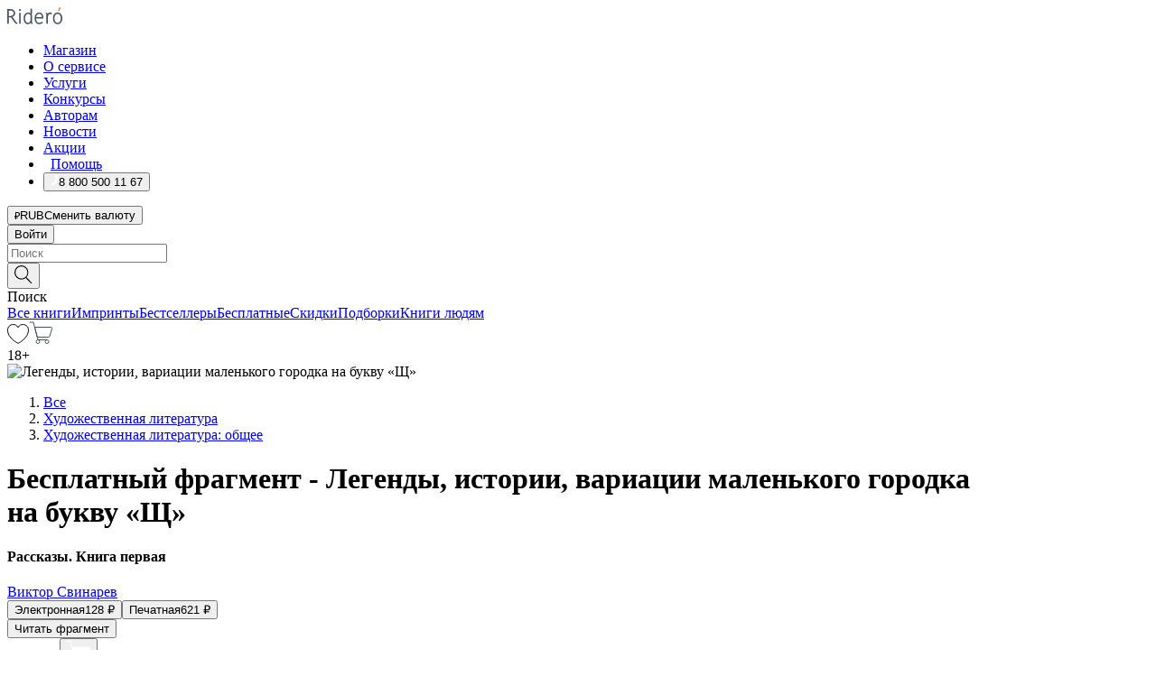

--- FILE ---
content_type: text/html; charset=utf-8
request_url: https://ridero.ru/books/legendy_istorii_variacii_malenkogo_gorodka_na_bukvu_sh/freeText/
body_size: 107483
content:
<!DOCTYPE html><html lang="ru"><head><meta charSet="utf-8"/><meta name="viewport" content="width=device-width"/><head itemscope="" itemType="http://schema.org/WebSite"></head><link rel="canonical" href="https://ridero.ru/books/legendy_istorii_variacii_malenkogo_gorodka_na_bukvu_sh/" itemProp="url"/><title itemProp="name">Легенды, истории, вариации маленького городка на букву «Щ» печатная, электронная: epub, fb2, pdfRead, mobi - купить книгу в интернет магазине, автор Виктор Свинарев - Ridero</title><meta property="og:title" content="Легенды, истории, вариации маленького городка на букву «Щ»"/><meta property="og:description" content="Книга &quot;Легенды, истории, вариации маленького городка на букву «Щ»&quot; - Виктор Свинарев - печатная, электронная: epub, fb2, pdfRead, mobi - бесплатный фрагмент: Синопсис Художественная книга-фрактал по истории одного маленького городка, где-то на юго-западе России. Судьба, приключения и просто жизнь жителей составляет сущность, ядро этой первой книги рассказо"/><meta property="og:type" content="website"/><meta name="description" content="Книга &quot;Легенды, истории, вариации маленького городка на букву «Щ»&quot; - Виктор Свинарев - печатная, электронная: epub, fb2, pdfRead, mobi - бесплатный фрагмент: Синопсис Художественная книга-фрактал по истории одного маленького городка, где-то на юго-западе России. Судьба, приключения и просто жизнь жителей составляет сущность, ядро этой первой книги рассказо"/><meta property="og:url" content="https://ridero.runull"/><meta property="og:image" content="https://store.ridero.ru/images/h450?bucket=yc:store-raw-data.ridero.store&amp;key=ridero/sku/2019-10/5db968df973c2c0007b34b6f/rev.2022-08-28T05:30:54.550Z/cover-front.png&amp;format=original"/><meta property="fb:app_id" content="1408101656150619"/><meta name="next-head-count" content="12"/><link rel="icon" href="/landings-assets/favicon.ico" sizes="32x32"/><link rel="icon" href="/landings-assets/icon.svg" type="image/svg+xml"/><link rel="apple-touch-icon" href="/landings-assets/apple-touch-icon.png"/><link rel="manifest" href="/landings-assets/manifest.webmanifest"/><script>(function(w,d,s,l,i){w[l]=w[l]||[];w[l].push({'gtm.start':
new Date().getTime(),event:'gtm.js'});var f=d.getElementsByTagName(s)[0],
j=d.createElement(s),dl=l!='dataLayer'?'&l='+l:'';j.async=true;j.src=
'https://www.googletagmanager.com/gtm.js?id='+i+dl;f.parentNode.insertBefore(j,f);
})(window,document,'script','dataLayer','GTM-W8W4JJR');</script><script>window.yaContextCb = window.yaContextCb || []</script><script src="https://yandex.ru/ads/system/context.js" async=""></script><link rel="preload" href="/books/_next/static/css/dcfefc819db52ac5.css" as="style"/><link rel="stylesheet" href="/books/_next/static/css/dcfefc819db52ac5.css" data-n-g=""/><link rel="preload" href="/books/_next/static/css/2b450a0d25d9e285.css" as="style"/><link rel="stylesheet" href="/books/_next/static/css/2b450a0d25d9e285.css" data-n-p=""/><link rel="preload" href="/books/_next/static/css/e2d02bf978064779.css" as="style"/><link rel="stylesheet" href="/books/_next/static/css/e2d02bf978064779.css"/><link rel="preload" href="/books/_next/static/css/e756ab9f5e7b1bc7.css" as="style"/><link rel="stylesheet" href="/books/_next/static/css/e756ab9f5e7b1bc7.css"/><link rel="preload" href="/books/_next/static/css/c048646c009bb34f.css" as="style"/><link rel="stylesheet" href="/books/_next/static/css/c048646c009bb34f.css"/><link rel="preload" href="/books/_next/static/css/7b667b1d37de3d64.css" as="style"/><link rel="stylesheet" href="/books/_next/static/css/7b667b1d37de3d64.css"/><link rel="preload" href="/books/_next/static/css/0e6bd8f9367a4207.css" as="style"/><link rel="stylesheet" href="/books/_next/static/css/0e6bd8f9367a4207.css"/><link rel="preload" href="/books/_next/static/css/53d6d70f9664bee3.css" as="style"/><link rel="stylesheet" href="/books/_next/static/css/53d6d70f9664bee3.css"/><noscript data-n-css=""></noscript><script defer="" nomodule="" src="/books/_next/static/chunks/polyfills-c67a75d1b6f99dc8.js"></script><script defer="" src="/books/_next/static/chunks/2137.53b80296d6ba9c2b.js"></script><script defer="" src="/books/_next/static/chunks/7388-86401b0aa5dd82ba.js"></script><script defer="" src="/books/_next/static/chunks/9783.ba6534677bf5bf68.js"></script><script defer="" src="/books/_next/static/chunks/4215-47fcb86a9e6f67de.js"></script><script defer="" src="/books/_next/static/chunks/8905-a643e096ce15e95a.js"></script><script defer="" src="/books/_next/static/chunks/8109-0a6881dbd72adcbe.js"></script><script defer="" src="/books/_next/static/chunks/771-75675317856600a4.js"></script><script defer="" src="/books/_next/static/chunks/1410-94e3b29e5788d2e8.js"></script><script defer="" src="/books/_next/static/chunks/26.7712fb9e58d189ae.js"></script><script defer="" src="/books/_next/static/chunks/1725.e27887932b20fb66.js"></script><script defer="" src="/books/_next/static/chunks/7707.c09978c2e53d7c8d.js"></script><script defer="" src="/books/_next/static/chunks/197.b4a16c3d9d11057a.js"></script><script src="/books/_next/static/chunks/webpack-1f83bb290f79584e.js" defer=""></script><script src="/books/_next/static/chunks/framework-0e97196476b5bb89.js" defer=""></script><script src="/books/_next/static/chunks/main-d2450628c5215066.js" defer=""></script><script src="/books/_next/static/chunks/pages/_app-c559881fd07088d4.js" defer=""></script><script src="/books/_next/static/chunks/9637-ebde370cafb9e36e.js" defer=""></script><script src="/books/_next/static/chunks/6297-d122726ac0faeb28.js" defer=""></script><script src="/books/_next/static/chunks/5935-b04ea13bb5e10f4e.js" defer=""></script><script src="/books/_next/static/chunks/4962-f31ba37fd2f4fc3f.js" defer=""></script><script src="/books/_next/static/chunks/3748-7298fc7a229b61c8.js" defer=""></script><script src="/books/_next/static/chunks/pages/%5Bslug%5D/freeText-a05d37c0da485744.js" defer=""></script><script src="/books/_next/static/tZI593cusP4QKTYZzoDH1/_buildManifest.js" defer=""></script><script src="/books/_next/static/tZI593cusP4QKTYZzoDH1/_ssgManifest.js" defer=""></script></head><body><noscript><iframe src="https://www.googletagmanager.com/ns.html?id=GTM-W8W4JJR"
              height="0" width="0" style="display:none;visibility:hidden"></iframe></noscript><div id="__next" data-reactroot=""><div><div class="pageLayout_wrap__DMOvn"><div class="TopHeader_header__7jtUG"><div class="TopHeader_headerInner__7k_BX"><div class="TopHeader_headerWrap__uxyTQ"><div class="TopHeader_container__xYiBj"><div class="TopHeaderLogo_logo__VHCiO TopHeader_logo__MFfsk"><a href="https://ridero.ru/" class="TopHeaderLogo_logoLink__h8edO" aria-label="Rideró"><svg aria-hidden="true" width="61" height="19" viewBox="0 0 61 19" fill="none" xmlns="http://www.w3.org/2000/svg"><path d="M14.8444 6.19519H13.2144V18.3513H14.8444V6.19519Z" fill="#46545B"></path><path d="M14.0188 1.9364C13.4025 1.9364 12.9009 2.43875 12.9009 3.05637C12.9009 3.67399 13.4025 4.17666 14.0188 4.17666C14.6352 4.17666 15.1365 3.67399 15.1365 3.05637C15.1365 2.43875 14.6352 1.9364 14.0188 1.9364Z" fill="#46545B"></path><path d="M27.39 15.9133C27.39 11.1024 27.3562 6.29013 27.3921 1.47937C26.8476 1.557 26.304 1.64055 25.76 1.72167V6.77382C24.997 6.16763 24.0967 5.86057 23.0786 5.86057C21.0936 5.86057 18.1406 7.59625 18.1406 12.3778C18.1406 15.8196 19.518 18.7692 22.9534 18.7692C24.1094 18.7692 25.2375 18.1856 26.0252 17.1936C26.2584 17.791 26.6175 18.286 27.0424 18.7686C27.4623 18.6244 27.8833 18.4824 28.3077 18.352C27.7681 17.5822 27.39 16.8673 27.39 15.9133ZM25.7397 14.1154C25.581 16.0714 24.2621 17.2406 23.0786 17.2406C20.5376 17.2406 19.7288 14.4491 19.7288 12.3568C19.7288 10.3974 20.6569 7.34761 23.0542 7.34761C23.0618 7.34793 23.0763 7.35365 23.0786 7.34761C24.6687 7.34761 25.5328 8.57523 25.7391 8.91055L25.7397 14.1154Z" fill="#46545B"></path><path d="M39.9819 10.182C39.6163 7.64918 37.9363 5.8396 35.2908 5.8396C33.3059 5.8396 30.3525 7.57528 30.3525 12.3568C30.3525 14.4583 30.9039 16.1641 31.9471 17.2901C32.8191 18.2307 34.0062 18.7483 35.2908 18.7483C36.8396 18.7483 38.4014 18.0361 39.6208 17.1119C39.3579 16.7407 39.0894 16.3735 38.8251 16.0033C38.4056 16.2543 37.9865 16.5045 37.5387 16.7033C36.7358 17.0596 35.9791 17.2406 35.2908 17.2406C34.1709 17.2406 33.3052 16.7274 32.7158 15.7151C32.2513 14.9162 31.9794 13.8219 31.9445 12.6191C34.6153 12.6191 37.2861 12.6185 39.9569 12.6191C40.0815 11.8191 40.0998 10.9831 39.9819 10.182ZM37.9944 8.95563C38.2657 9.5415 38.4171 10.2661 38.4469 11.1114H32.0428C32.2233 9.37772 33.3468 7.32664 35.3117 7.32664C36.5927 7.32664 37.4925 7.87194 37.9944 8.95563Z" fill="#46545B"></path><path d="M47.3076 5.79797C46.2986 5.79797 45.3809 6.34637 44.7453 7.31582C44.5577 6.79977 44.2389 6.37701 43.8899 5.95656C43.4827 6.09758 42.6665 6.35597 42.6665 6.35597C42.794 6.63997 43.0857 7.1065 43.1742 7.40601C43.2642 7.70831 43.3719 8.17732 43.3719 8.69586V18.3304H45.002V11.3527C45.002 10.2451 45.2428 9.22964 45.6795 8.49359C46.0857 7.80865 46.6269 7.43141 47.2036 7.43141C47.9087 7.43141 48.2885 7.64264 48.8965 8.19194C49.1419 7.66479 49.3843 7.13463 49.6062 6.59707C48.9363 6.03488 48.3753 5.79797 47.3076 5.79797Z" fill="#46545B"></path><path d="M59.5415 7.58859C58.6029 6.43401 57.2708 5.79797 55.7903 5.79797C54.3086 5.79797 52.9872 6.42988 52.0695 7.57748C51.1366 8.74349 50.6436 10.3741 50.6436 12.2939C50.6436 14.2138 51.1366 15.8447 52.0695 17.0107C52.9878 18.1583 54.3092 18.7902 55.7903 18.7902C57.2809 18.7902 58.6162 18.1519 59.5498 16.9935C60.4985 15.8167 60.9998 14.1846 60.9998 12.273C60.9998 10.3829 60.4953 8.76285 59.5415 7.58859ZM59.3698 12.3149C59.3698 14.4685 58.3568 17.3244 55.7903 17.3244C53.2303 17.3244 52.2742 14.4732 52.2742 12.3358C52.2742 10.1971 53.2342 7.36853 55.7903 7.36853C58.3403 7.36853 59.3698 10.1611 59.3698 12.3149Z" fill="#46545B"></path><path d="M57.8763 0L56.1924 3.98705L57.2799 4.57387L59.3986 0.673826L57.8763 0Z" fill="#FF7E00"></path><path d="M9.21359 15.5437L7.14621 12.4774C6.7236 11.8506 6.41687 11.277 5.64498 10.8352C6.18381 10.6713 6.67036 10.4334 7.10338 10.1193C8.1663 9.34855 8.81116 7.94002 8.81116 6.64617C8.81116 4.12521 6.65226 2.07422 3.9987 2.07422H0V18.3095H1.63004V11.2384C1.63004 11.2384 2.05987 11.2384 2.66682 11.2384C3.79366 11.2384 4.40578 11.4095 5.00866 12.2997L8.13462 16.9155C8.57549 17.5478 8.97762 17.9318 9.49793 18.1822C9.53992 18.2024 9.58216 18.2212 9.62461 18.2386C9.87139 18.3397 10.1934 18.3763 10.3923 18.3815C10.5947 18.3867 10.9578 18.3813 10.9578 18.3813L11.2767 17.1013C10.0267 16.9155 9.74504 16.306 9.21359 15.5437ZM1.63004 9.64199V3.70765H3.9987C5.62381 3.70765 7.18113 4.95311 7.18113 6.64618C7.18113 8.34566 5.63699 9.64199 3.9987 9.64199H1.63004Z" fill="#46545B"></path></svg></a></div><nav class="TopHeader_nav__GQNQx"><ul class="TopHeaderNavigation_navList__2ns5G"><li class="TopHeaderNavigation_navItem__hq3Ns"><a href="https://ridero.ru/books/" class="TopHeaderNavigation_navLink__pDas_">Магазин</a></li><li class="TopHeaderNavigation_navItem__hq3Ns"><a href="https://ridero.ru/l/about" class="TopHeaderNavigation_navLink__pDas_">О сервисе</a></li><li class="TopHeaderNavigation_navItem__hq3Ns"><a href="https://ridero.ru/services/" class="TopHeaderNavigation_navLink__pDas_">Услуги</a></li><li class="TopHeaderNavigation_navItem__hq3Ns"><a href="https://ridero.ru/l/ridero_contests/" class="TopHeaderNavigation_navLink__pDas_">Конкурсы</a></li><li class="TopHeaderNavigation_navItem__hq3Ns"><a href="https://ridero.ru/tools" class="TopHeaderNavigation_navLink__pDas_">Авторам</a></li><li class="TopHeaderNavigation_navItem__hq3Ns"><a href="https://ridero.ru/blog/" class="TopHeaderNavigation_navLink__pDas_">Новости</a></li><li class="TopHeaderNavigation_navItem__hq3Ns"><a href="https://ridero.ru/l/promo/" class="TopHeaderNavigation_navLink__pDas_">Акции</a></li><li class="TopHeaderNavigation_navItem__hq3Ns"><a href="https://ridero.ru/faq/" class="TopHeaderNavigation_navLink__pDas_ TopHeaderNavigation_navLinkHelp__EeweN"><span class="TopHeaderNavigation_navLinkShort__Uox_V"><svg width="8" height="12" viewBox="0 0 8 12" fill="none" xmlns="http://www.w3.org/2000/svg"><path d="M3.70781 12C3.02256 12 2.46643 11.4439 2.46643 10.7586C2.46643 10.0734 3.02256 9.51724 3.70781 9.51724C4.39305 9.51724 4.94919 10.0734 4.94919 10.7586C4.94919 11.4439 4.39305 12 3.70781 12ZM5.41925 6.2069C4.87139 6.71255 4.53539 7.04441 4.53539 7.44828V8H2.89746L2.88022 7.44828C2.88022 6.29876 3.6656 5.57379 4.29622 4.99034C4.95746 4.37959 5.36298 3.97159 5.36298 3.31034C5.36298 2.39752 4.62063 1.65517 3.70781 1.65517C2.79498 1.65517 2.05263 2.39752 2.05263 3.31034H0.397461C0.397461 1.48469 1.88215 0 3.70781 0C5.53346 0 7.01815 1.48469 7.01815 3.31034C7.01815 4.72966 6.13181 5.54814 5.41925 6.2069Z" fill="#ffffff"></path></svg></span><span class="TopHeaderNavigation_navLinkShortText__3Jmz1">Помощь</span></a></li><li class="TopHeaderNavigation_navItem__hq3Ns"><button class="TopHeaderNavigation_navLinkPhone__6m9Oh"><span class="TopHeaderNavigation_navLinkShort__Uox_V"><svg width="9" height="12" viewBox="0 0 9 12" fill="none" xmlns="http://www.w3.org/2000/svg"><path fill-rule="evenodd" clip-rule="evenodd" d="M0.999418 9.57944L1.01308 9.56147C1.01308 9.56147 1.88506 8.54428 2.27037 8.08996C2.39749 7.92952 2.57053 7.81165 2.76638 7.7521C2.91659 7.70809 3.07731 7.71645 3.22214 7.77582L3.2473 7.7902C3.36118 7.86173 3.47956 7.92584 3.6017 7.98213C3.72542 8.03191 3.86354 8.03229 3.98754 7.9832C4.11154 7.93411 4.21196 7.83929 4.26808 7.71831C4.47799 7.37469 5.51459 4.9816 5.82514 4.17863C5.85537 4.11579 5.87261 4.04749 5.87582 3.97782C5.87903 3.90815 5.86815 3.83856 5.84383 3.7732C5.69751 3.56513 5.48064 3.41723 5.23352 3.35697L5.17026 3.33397C5.01566 3.26842 4.8866 3.15433 4.80257 3.00896C4.71853 2.86358 4.68409 2.69481 4.70443 2.52813C4.72312 2.33907 4.99198 0.787043 5.02433 0.61236C5.03836 0.481737 5.09235 0.358625 5.17893 0.25982C5.26551 0.161015 5.38047 0.0913302 5.50812 0.0602737C5.88417 -0.0306769 6.2778 -0.0185079 6.64752 0.0954981L6.73881 0.127847C7.03437 0.202863 7.30505 0.354154 7.5238 0.566593C7.74255 0.779033 7.90169 1.04518 7.98532 1.33841C8.26352 2.39873 7.90624 4.1851 6.89265 6.80176C5.8086 9.59741 4.07471 11.2364 3.24371 11.4643C2.48243 11.6728 1.494 10.9172 1.13528 10.5183C1.01096 10.3995 0.93002 10.2425 0.905392 10.0723C0.880765 9.90212 0.913869 9.7286 0.999418 9.57944Z" fill="#ffffff"></path></svg></span><span class="TopHeaderNavigation_navLinkShortText__3Jmz1">8 800 500 11 67</span></button></li></ul></nav><div class="CurrencySwitcher_switcher__gZAO7 TopHeader_currencySwitcherDesktop__DtLAC"><button class="CurrencySwitcher_button__Vh4Mh CurrencySwitcher_button-grey__l_wmE" type="button" aria-label="Сменить валюту"><span class="CurrencySwitcher_iconWrap__8icMU"><svg class="CurrencySwitcher_iconRub__HaIiA" width="6" height="8" aria-hidden="true" xmlns="http://www.w3.org/2000/svg" viewBox="0 0 6 8" fill="none"><path d="M0 4.11848H0.884328V0.180536C1.19776 0.112835 1.52985 0.067701 1.8806 0.0451339C2.23881 0.0150445 2.59701 0 2.95522 0C3.34328 0 3.72015 0.0376116 4.08582 0.112835C4.45149 0.180536 4.77612 0.304654 5.0597 0.485191C5.34328 0.665727 5.5709 0.913963 5.74254 1.2299C5.91418 1.53832 6 1.93324 6 2.41467C6 2.88105 5.91045 3.27221 5.73134 3.58815C5.55224 3.90409 5.31716 4.15985 5.02612 4.35543C4.73507 4.55101 4.40299 4.69394 4.02985 4.7842C3.66418 4.86695 3.29104 4.90832 2.91045 4.90832H1.95896V5.73202H3.99627V6.52186H1.95896V8H0.884328V6.52186H0V5.73202H0.884328V4.90832H0V4.11848ZM3 0.925247C2.79851 0.925247 2.60075 0.932769 2.40672 0.947814C2.22015 0.962859 2.0709 0.977903 1.95896 0.992948V4.11848H2.85448C3.09328 4.11848 3.33209 4.09591 3.5709 4.05078C3.8097 3.99812 4.02239 3.90785 4.20896 3.77997C4.40299 3.65209 4.5597 3.47908 4.6791 3.26093C4.79851 3.04278 4.85821 2.76822 4.85821 2.43724C4.85821 2.14386 4.8097 1.90315 4.71269 1.71509C4.61567 1.51951 4.48134 1.3653 4.3097 1.25247C4.14552 1.13211 3.94776 1.04937 3.71642 1.00423C3.49254 0.951575 3.25373 0.925247 3 0.925247Z" fill="currentColor"></path></svg></span><span class="CurrencySwitcher_label__oMdHx">RUB</span><span class="CurrencySwitcher_tooltip__DVSWO">Сменить валюту</span></button><span class="CurrencySwitcher_divider__ptQYf"></span></div><div class="TopHeaderCabinet_login__o0TRe"><button class="Button_btn___Pcmr" type="button">Войти</button></div></div></div></div></div><div class="SubHeader_subheader__hiKZd"><div class="SubHeader_inner__FDTXj"><div class="SubHeader_wrap__bimf7"><div class="SubHeader_left__r0BZm"><div id="searchForm" class="SearchForm_searchForm__DYnFs SearchForm_empty__MlNmz" tabindex="0" role="button" itemscope="" itemType="http://schema.org/WebSite"><form itemProp="potentialAction" itemscope="" itemType="http://schema.org/SearchAction"><div class="SearchForm_search__input__F1d7D"><meta itemProp="target" content="/books/?q={q}"/><div role="combobox" aria-haspopup="listbox" aria-owns="react-autowhatever-1" aria-expanded="false"><div class="Input_inputWrap__0qfZ2 Input_inputWrap_small__wLsKj"><input type="search" itemProp="query-input" placeholder="Поиск" name="q" value="" tabindex="-1" autoComplete="off" aria-autocomplete="list" aria-controls="react-autowhatever-1" id="search-form-autosuggest" class="Input_input__NOrOk Input_input_small__iull9"/></div><div id="react-autowhatever-1" role="listbox" class="Autocomplete_suggestionsContainer__GjSHx SearchForm_searchForm__suggestionsContainer__LKtOd"></div></div></div><div class="SearchForm_searchForm__btn__VwG_e"><button class="Button_no-style__PMMfD Button_btn__aG4OC" aria-label="Поиск" type="submit"><svg fill="none" width="20" height="20" viewBox="0 0 20 20" xmlns="http://www.w3.org/2000/svg"><path d="m18.978 19.027-5.693-5.843a7.895 7.895 0 0 0 2.083-5.342A7.767 7.767 0 0 0 7.683 0 7.751 7.751 0 0 0 .001 7.842a7.747 7.747 0 0 0 7.682 7.842 7.668 7.668 0 0 0 4.806-1.715l5.724 5.874a.5.5 0 0 0 .398.156.639.639 0 0 0 .398-.156.566.566 0 0 0-.03-.816ZM1.133 7.842a6.658 6.658 0 0 1 6.583-6.717A6.642 6.642 0 0 1 14.3 7.842a6.636 6.636 0 0 1-4.042 6.188 6.642 6.642 0 0 1-2.542.53 6.66 6.66 0 0 1-6.583-6.718Z" fill="#000"></path></svg></button></div><div class="SearchForm_searchForm__toggle__SKeJk">Поиск</div></form></div></div><div class="SubHeader_center__XVjRE SubHeader_nav__AoItH"><a class="SubHeader_navLink__UawM3" href="/books/">Все книги</a><a class="SubHeader_navLink__UawM3" href="https://ridero.ru/imprint/">Импринты</a><a class="SubHeader_navLink__UawM3" href="https://ridero.ru/listing/bestsellers/">Бестселлеры</a><a class="SubHeader_navLink__UawM3" href="https://ridero.ru/books/catalog/free/">Бесплатные</a><a class="SubHeader_navLink__UawM3" href="https://ridero.ru/listing/discount/">Скидки</a><a class="SubHeader_navLink__UawM3" href="https://ridero.ru/listing/">Подборки</a><a class="SubHeader_navLink__UawM3" href="https://ridero.ru/l/books_for_people/" target="_blank" rel="noreferrer noopener">Книги людям</a></div><div class="SubHeader_right__nXz6A"><a class="SubHeader_iconLink__ERJse SubHeader_like__kqnYf" href="https://ridero.ru/books/likes/" aria-label="Перейти в избранное"><svg width="24" height="22" viewBox="0 0 24 22" fill="none" xmlns="http://www.w3.org/2000/svg" stroke="#000"><path d="M11.541 3.13708L11.9783 3.92633L12.4156 3.13708C13.2798 1.57763 15.1456 0.5 17.2717 0.5C18.9655 0.5 20.9147 1.15492 22.1665 2.65112C23.3983 4.1233 24.0362 6.50973 22.9302 10.1554C21.7714 13.7195 19.0065 16.5656 16.4826 18.5376C15.2258 19.5196 14.042 20.2744 13.173 20.7834C12.7388 21.0377 12.3839 21.2301 12.1388 21.3585C12.0785 21.39 12.0248 21.4177 11.9783 21.4415C11.9318 21.4177 11.8781 21.39 11.8178 21.3585C11.5727 21.2301 11.2178 21.0377 10.7836 20.7834C9.91457 20.2744 8.73084 19.5196 7.47398 18.5376C4.9509 16.5663 2.18703 13.7214 1.02758 10.1589C-0.0196823 6.51214 0.617393 4.12274 1.83691 2.64903C3.07424 1.15379 4.99276 0.5 6.68493 0.5C8.81097 0.5 10.6768 1.57763 11.541 3.13708Z" stroke="inherit" fill=""></path></svg></a><a class="SubHeader_iconLink__ERJse SubHeader_cart__0GgJ0" href="https://ridero.ru/books/cart/" aria-label="Перейти в корзину"><svg width="27" height="25" viewBox="0 0 27 25" fill="none" xmlns="http://www.w3.org/2000/svg"><path d="M1 1H5.00277L10.0062 20.5H20" stroke="#46545B" stroke-linecap="round"></path><path d="M24.6532 6.5H6.41602L9.25636 17.5H21.9327C22.3736 17.5 22.7624 17.2113 22.89 16.7893L25.6104 7.78934C25.8045 7.1473 25.3239 6.5 24.6532 6.5Z" stroke="#46545B"></path><circle cx="10" cy="22.5" r="2" stroke="#46545B"></circle><circle cx="20" cy="22.5" r="2" stroke="#46545B"></circle></svg></a></div></div></div></div><script type="application/ld+json">{"@context":"http://schema.org","@type":"Book","name":"Легенды, истории, вариации маленького городка на букву «Щ»","author":{"@type":"Person","name":"Виктор Свинарев"},"url":"https://ridero.ru/books/legendy_istorii_variacii_malenkogo_gorodka_na_bukvu_sh/","workExample":[{"@type":"Book","isbn":"978-5-0050-6457-8","bookFormat":"http://schema.org/EBook","potentialAction":{"@type":"ReadAction","target":{"@type":"EntryPoint","actionPlatform":["http://schema.org/DesktopWebPlatform","http://schema.org/AndroidPlatform"]},"expectsAcceptanceOf":{"@type":"Offer","itemCondition":"new","Price":128,"priceCurrency":"RUB","eligibleRegion":{"@type":"Country","name":"RU-RU"},"availability":"http://schema.org/InStock"}}},{"@type":"Book","isbn":"978-5-0050-6457-8","bookFormat":"http://schema.org/Paperback","potentialAction":{"@type":"ReadAction","target":{"@type":"EntryPoint","actionPlatform":["http://schema.org/DesktopWebPlatform","http://schema.org/AndroidPlatform"]},"expectsAcceptanceOf":{"@type":"Offer","itemCondition":"new","Price":621,"priceCurrency":"RUB","eligibleRegion":{"@type":"Country","name":"RU-RU"},"availability":"http://schema.org/InStock"}}}]}</script><div><div class="BookLandingInfo_bookLandingInfo__CFRv0"><div class="BookLandingInfo_bookLandingInfo__left__bKqJe BookLandingInfo_bookLandingInfo__digital__25g1L"><div class="BookLandingInfo_bookLandingInfo__left-wrap__5E_u3"><div class="BookCover_cover__E4gAO BookCover_cover_digital__0_G9M"><div class="BookCover_cover__img__BEaFr"><div class="BookCover_cover-spin__lHnG_"></div><div class="BookCover_cover_ageRating__NDgCl">18<!-- -->+</div><picture><source srcSet="https://store.ridero.ru/images/w200?bucket=yc:store-raw-data.ridero.store&amp;key=ridero/sku/2019-10/5db968df973c2c0007b34b6f/rev.2022-08-28T05:30:54.550Z/cover-front.png&amp;format=original" media="(max-width: 960px)"/><img src="https://store.ridero.ru/images/w350?bucket=yc:store-raw-data.ridero.store&amp;key=ridero/sku/2019-10/5db968df973c2c0007b34b6f/rev.2022-08-28T05:30:54.550Z/cover-front.png&amp;format=original" alt="Легенды, истории, вариации маленького городка на букву «Щ»"/></picture></div></div></div></div><div class="BookLandingInfo_bookLandingInfo__rightTop__ori9q"><ol itemscope="" itemType="http://schema.org/BreadcrumbList" class="BreadCrumbs_breadCrumbs__pTwzt"><li itemProp="itemListElement" itemscope="" itemType="http://schema.org/ListItem"><a href="/books/" target="_blank" itemProp="item" rel="noopener noreferrer"><span itemProp="name">Все</span></a><meta itemProp="position" content="1"/></li><li itemProp="itemListElement" itemscope="" itemType="http://schema.org/ListItem"><a href="/books/catalog/fiction-related-items" target="_blank" itemProp="item" rel="noopener noreferrer"><span itemProp="name">Художественная литература</span></a><meta itemProp="position" content="2"/></li><li itemProp="itemListElement" itemscope="" itemType="http://schema.org/ListItem"><a href="/books/catalog/fiction-general-literary" target="_blank" itemProp="item" rel="noopener noreferrer"><span itemProp="name">Художественная литература: общее</span></a><meta itemProp="position" content="3"/></li></ol><h1 class="BookLandingInfo_book-title__gJ_7Y">Бесплатный фрагмент - Легенды, истории, вариации маленького городка на букву «Щ»</h1><h4>Рассказы. Книга первая</h4><div class="BookLandingInfo_authorBlock__N2Pgv"><a class="AboutAuthor_authorLink__CmNUz AboutAuthor_haveUri__2FrVa" href="https://ridero.ru/author/svinarev_viktor_aviva_nys2/"><div class="AboutAuthor_authorFlex__xPHMd AboutAuthor_authorFlexTop__ITaLS"><div class="AboutAuthor_authorUserPic__FOmVT AboutAuthor_authorUserPic_small__W8e2L"></div><span class="AboutAuthor_authorNameLink__Y4Q1x">Виктор Свинарев</span></div></a></div></div><div class="BookLandingInfo_bookLandingInfo__rightBottom___ak7e"><div class="Controls_controls___H3MH"><button class="Controls_controls__button__efLPi Controls_controls__button_active__VNoD3"><span class="Controls_spinner__MVqo9"><div class="LoadSpinnerNext_loader__uEvxv"></div></span><span class="Controls_controls__typeText__9Zx1U">Электронная</span><span class="Controls_controls__priceText__gc8Vz"><span>128<!-- --> <!-- -->₽</span></span></button><button class="Controls_controls__button__efLPi"><span class="Controls_spinner__MVqo9"><div class="LoadSpinnerNext_loader__uEvxv"></div></span><span class="Controls_controls__typeText__9Zx1U">Печатная</span><span class="Controls_controls__priceText__gc8Vz"><span>621<!-- --> <!-- -->₽</span></span></button></div><div class="ActionControls_wrapper__xyxKv"><div class="ActionControls_topBlock__ff5oV"><a href="/books/legendy_istorii_variacii_malenkogo_gorodka_na_bukvu_sh/freeText/#freeTextContainer"><button class="Button_big__8gulZ Button_full__9KtTs Button_outline__mwB3f Button_btn__aG4OC" type="button">Читать фрагмент</button></a></div><div class="ActionControls_bottomBlock__LVvPs ActionControls_bottomBlock_buy__HkWIN"><button class="Button_big__8gulZ Button_full__9KtTs Button_btn__aG4OC" type="button"><span class="ActionControls_btnPrice__hiGA4">Купить </span></button><button class="Button_big__8gulZ Button_full__9KtTs Button_btn__aG4OC" aria-label="Добавить в корзину" type="button"><svg width="26" height="25" viewBox="0 0 26 25" fill="none" xmlns="http://www.w3.org/2000/svg"><path d="M26 6.697H6.1L4.5 0H0v1h3.7l4.6 19.29c-1.3.4-2 1.7-1.6 2.998.4 1.3 1.7 2 2.9 1.6 1.3-.4 2-1.7 1.6-2.999-.1-.3-.2-.5-.4-.8h6.6c-.8 1.1-.6 2.6.5 3.399 1 .8 2.5.6 3.3-.5.8-1.1.6-2.598-.5-3.398-.4-.3-.9-.5-1.4-.5h-10l-.5-1.899h13.3L26 6.697Z" fill="#fff"></path></svg></button></div></div><div class="BookLandingInfo_bookDetails__X4nGy BookLandingInfo_bookDetailsWithMarginTop__F0GxR"><p class="BookLandingInfo_bookDetailsInfo__xacqH">Объем:<!-- --> <!-- -->146<!-- --> <!-- -->бумажных стр.</p><p class="BookLandingInfo_bookDetailsInfo__xacqH">Формат:<!-- --> <!-- -->epub, fb2, pdfRead, mobi</p><a class="BookLandingInfo_moreDetailsBtn__QQAf9" href="/books/legendy_istorii_variacii_malenkogo_gorodka_na_bukvu_sh/#moreDetails">Подробнее</a></div></div><div class="BookLandingInfo_bookLandingInfo__desktopRight__p7EIc"><div class="BookLandingInfo_author-name-star__0rgX7"><a class="BookLandingInfo_rating-star__0AlQn" href="/books/legendy_istorii_variacii_malenkogo_gorodka_na_bukvu_sh/#reviews"><span class="Stars_stars__OmH_J"><svg class="Stars_star__VKGuM" width="12" height="11" viewBox="0 0 12 11" fill="none" xmlns="http://www.w3.org/2000/svg"><path d="M6 1.09695L7.40896 3.8483C7.48313 3.99313 7.62313 4.09281 7.78425 4.11551L10.8972 4.55408L8.65777 6.65651C8.53457 6.77217 8.47813 6.94225 8.50773 7.10862L9.04016 10.1009L6.22607 8.67442C6.08396 8.60239 5.91604 8.60239 5.77393 8.67442L2.95984 10.1009L3.49227 7.10862C3.52187 6.94225 3.46543 6.77217 3.34223 6.65651L1.10284 4.55408L4.21575 4.11551C4.37688 4.09281 4.51687 3.99313 4.59104 3.8483L6 1.09695Z" stroke="black" stroke-linecap="round" stroke-linejoin="round"></path></svg><svg class="Stars_star__VKGuM" width="12" height="11" viewBox="0 0 12 11" fill="none" xmlns="http://www.w3.org/2000/svg"><path d="M6 1.09695L7.40896 3.8483C7.48313 3.99313 7.62313 4.09281 7.78425 4.11551L10.8972 4.55408L8.65777 6.65651C8.53457 6.77217 8.47813 6.94225 8.50773 7.10862L9.04016 10.1009L6.22607 8.67442C6.08396 8.60239 5.91604 8.60239 5.77393 8.67442L2.95984 10.1009L3.49227 7.10862C3.52187 6.94225 3.46543 6.77217 3.34223 6.65651L1.10284 4.55408L4.21575 4.11551C4.37688 4.09281 4.51687 3.99313 4.59104 3.8483L6 1.09695Z" stroke="black" stroke-linecap="round" stroke-linejoin="round"></path></svg><svg class="Stars_star__VKGuM" width="12" height="11" viewBox="0 0 12 11" fill="none" xmlns="http://www.w3.org/2000/svg"><path d="M6 1.09695L7.40896 3.8483C7.48313 3.99313 7.62313 4.09281 7.78425 4.11551L10.8972 4.55408L8.65777 6.65651C8.53457 6.77217 8.47813 6.94225 8.50773 7.10862L9.04016 10.1009L6.22607 8.67442C6.08396 8.60239 5.91604 8.60239 5.77393 8.67442L2.95984 10.1009L3.49227 7.10862C3.52187 6.94225 3.46543 6.77217 3.34223 6.65651L1.10284 4.55408L4.21575 4.11551C4.37688 4.09281 4.51687 3.99313 4.59104 3.8483L6 1.09695Z" stroke="black" stroke-linecap="round" stroke-linejoin="round"></path></svg><svg class="Stars_star__VKGuM" width="12" height="11" viewBox="0 0 12 11" fill="none" xmlns="http://www.w3.org/2000/svg"><path d="M6 1.09695L7.40896 3.8483C7.48313 3.99313 7.62313 4.09281 7.78425 4.11551L10.8972 4.55408L8.65777 6.65651C8.53457 6.77217 8.47813 6.94225 8.50773 7.10862L9.04016 10.1009L6.22607 8.67442C6.08396 8.60239 5.91604 8.60239 5.77393 8.67442L2.95984 10.1009L3.49227 7.10862C3.52187 6.94225 3.46543 6.77217 3.34223 6.65651L1.10284 4.55408L4.21575 4.11551C4.37688 4.09281 4.51687 3.99313 4.59104 3.8483L6 1.09695Z" stroke="black" stroke-linecap="round" stroke-linejoin="round"></path></svg><svg class="Stars_star__VKGuM" width="12" height="11" viewBox="0 0 12 11" fill="none" xmlns="http://www.w3.org/2000/svg"><path d="M6 1.09695L7.40896 3.8483C7.48313 3.99313 7.62313 4.09281 7.78425 4.11551L10.8972 4.55408L8.65777 6.65651C8.53457 6.77217 8.47813 6.94225 8.50773 7.10862L9.04016 10.1009L6.22607 8.67442C6.08396 8.60239 5.91604 8.60239 5.77393 8.67442L2.95984 10.1009L3.49227 7.10862C3.52187 6.94225 3.46543 6.77217 3.34223 6.65651L1.10284 4.55408L4.21575 4.11551C4.37688 4.09281 4.51687 3.99313 4.59104 3.8483L6 1.09695Z" stroke="black" stroke-linecap="round" stroke-linejoin="round"></path></svg></span><span class="BookLandingInfo_avgReviewRating__xXAxU">0.0</span><span class="BookLandingInfo_totalReviewCount__iLcxF">0</span></a><a class="BookLandingInfo_rateBtn__AcRWr" href="/books/legendy_istorii_variacii_malenkogo_gorodka_na_bukvu_sh/#addReviewForm">Оценить</a><div class="BookLandingInfo_social__UcXYZ"><button class="BookLandingInfo_likeBtn__XPiGR" type="button" aria-label="Добавить в избранное"><svg width="24" height="22" viewBox="0 0 24 22" fill="none" xmlns="http://www.w3.org/2000/svg" stroke="#000"><path d="M11.541 3.13708L11.9783 3.92633L12.4156 3.13708C13.2798 1.57763 15.1456 0.5 17.2717 0.5C18.9655 0.5 20.9147 1.15492 22.1665 2.65112C23.3983 4.1233 24.0362 6.50973 22.9302 10.1554C21.7714 13.7195 19.0065 16.5656 16.4826 18.5376C15.2258 19.5196 14.042 20.2744 13.173 20.7834C12.7388 21.0377 12.3839 21.2301 12.1388 21.3585C12.0785 21.39 12.0248 21.4177 11.9783 21.4415C11.9318 21.4177 11.8781 21.39 11.8178 21.3585C11.5727 21.2301 11.2178 21.0377 10.7836 20.7834C9.91457 20.2744 8.73084 19.5196 7.47398 18.5376C4.9509 16.5663 2.18703 13.7214 1.02758 10.1589C-0.0196823 6.51214 0.617393 4.12274 1.83691 2.64903C3.07424 1.15379 4.99276 0.5 6.68493 0.5C8.81097 0.5 10.6768 1.57763 11.541 3.13708Z" stroke="inherit" fill=""></path></svg></button><div class="Share_share__ygt1N"><button class="Share_shareIcon__P9x34" type="button" aria-label="Поделиться"><svg width="24" height="26" viewBox="0 0 24 26" fill="none" xmlns="http://www.w3.org/2000/svg" stroke="black"><path d="M19.3327 8.33333C21.3577 8.33333 22.9993 6.69171 22.9993 4.66667C22.9993 2.64162 21.3577 1 19.3327 1C17.3076 1 15.666 2.64162 15.666 4.66667C15.666 6.69171 17.3076 8.33333 19.3327 8.33333Z" stroke="inherit" stroke-linecap="round" stroke-linejoin="round"></path><path d="M4.66667 16.8889C6.69171 16.8889 8.33333 15.2473 8.33333 13.2222C8.33333 11.1972 6.69171 9.55556 4.66667 9.55556C2.64162 9.55556 1 11.1972 1 13.2222C1 15.2473 2.64162 16.8889 4.66667 16.8889Z" stroke="inherit" stroke-linecap="round" stroke-linejoin="round"></path><path d="M19.3327 25.4444C21.3577 25.4444 22.9993 23.8028 22.9993 21.7778C22.9993 19.7527 21.3577 18.1111 19.3327 18.1111C17.3076 18.1111 15.666 19.7527 15.666 21.7778C15.666 23.8028 17.3076 25.4444 19.3327 25.4444Z" stroke="inherit" stroke-linecap="round" stroke-linejoin="round"></path><path d="M7.83203 15.0678L16.1798 19.9322" stroke="inherit" stroke-linecap="round" stroke-linejoin="round"></path><path d="M16.1676 6.51222L7.83203 11.3767" stroke="inherit" stroke-linecap="round" stroke-linejoin="round"></path></svg></button><div class="Share_shareBtn__DBN3h"><div class="a2a_kit a2a_kit_size_32 a2a_default_style" data-url="https://ridero.ru/books/legendy_istorii_variacii_malenkogo_gorodka_na_bukvu_sh/"><a class="a2a_button_vk"></a><a class="a2a_button_odnoklassniki"></a><a class="a2a_button_whatsapp"></a><a class="a2a_button_telegram"></a><a class="a2a_button_viber"></a><a class="a2a_button_twitter"></a><a class="a2a_button_copy_link"></a></div></div></div></div></div></div><div class="BookLandingInfo_bookTags__qO359"><div class="BookTags_tagBlock__K_KhF"></div></div><div class="ReportButton_reportBtnWrapper__HJvy8"><button class="ReportButton_reportBtn__Qcd4C">Пожаловаться</button></div></div></div><div class="BookInformationTabs_container__TI6A3"><div class="BookInformationTabs_BookInformationTabs__5f70o"><a class="BookInformationTabs_btn__RRfIN BookInformationTabs_btnAvailable__0DWkt" href="/books/legendy_istorii_variacii_malenkogo_gorodka_na_bukvu_sh/">О книге</a><a class="BookInformationTabs_btn__RRfIN BookInformationTabs_btnAvailable__0DWkt" href="/books/legendy_istorii_variacii_malenkogo_gorodka_na_bukvu_sh/#reviews">отзывы</a><a class="BookInformationTabs_btn__RRfIN BookInformationTabs_btnAvailable__0DWkt" href="/books/legendy_istorii_variacii_malenkogo_gorodka_na_bukvu_sh/contents/#tocList">Оглавление</a><a class="BookInformationTabs_btn__RRfIN BookInformationTabs_btnAvailable__0DWkt BookInformationTabs_btnActive__fwPdC" href="/books/legendy_istorii_variacii_malenkogo_gorodka_na_bukvu_sh/freeText/#freeTextContainer"><span>Читать фрагмент</span></a></div></div><div class="BookFreeText_bookInfo__g_7O_"><div class="BookFreeText_freeTextContainer__mJUd1" id="freeTextContainer"><div class="BookFreeText_text__K8Ol4" id="text"><div class="BookFreeText_text__inner__jWt1R BookFreeText_blur__KlurN"><div><div class="preview-fragment"><p class="H2" parhashid="Ih3poKXqbst1m9f0h94V7" id="tocForcedId0">Синопсис</p>
<p class="Main" parhashid="hb9CzdQhDb1rKFtVrmtI3">Художественная книга-фрактал по истории одного маленького городка, где-то на юго-западе России. Судьба, приключения и просто жизнь жителей составляет сущность, ядро этой первой книги рассказов. Равно как и в последующих. Это тот тип книги, которая пишется всю жизнь и каждому читателю тут есть свое.</p>
<p class="Main" parhashid="mm_PVKtB7~gQDGCofslrp">Нашей жизни, простой, общечеловеческой, такой вечной и такой хрупкой, во всех ее проявлениях, жизнь, когда многих персонажей уже нет на свете, как нет и того времени. И это все — мы, это все — наше.</p>
<p class="Main" parhashid="glC3~yV8V5qGkc2tW_fil">Ведь теперь это не просто прошедшая жизнь, а уже наша общая история. В которой, есть место всему. Вспомнить и прожить заново, хоть и другое, но общее для нас, прошлое. Где улыбнутся, а где подумает, как же так вышло?! А иногда пусть лишь только дрогнет сердце.</p>
<p class="Main" parhashid="ltNIeGMQ2P3cIaKbh8j5Z">Потому что придут вновь другие времена, когда нас не будет, и от нашей жизни останется всего лишь только кусочек-фрактал. Но вот неуловимое, что-то типа заветного и общего, будет продолжаться и далее. Но это будет уже в другой жизни. Той самой, за которую, нужно и должно соответствовать и отвечать.</p>
<p class="Main" parhashid="FY4uMrwmTe2SkQIT01So9">Автор надеется, что читатели не будут равнодушны к судьбам героев этой книги. Потому, что написано про многое, что было в нашей общей жизни, общей истории.</p>
<p class="Main" parhashid="muTvy378VBQcEBr_j1BqM">Книга состоит из 16 рассказов. Пусть каждый читатель найдет своего героя, своего недруга врага и своего противника. Автор заверяет, что факты, в основе художественных рассказов в этой книги взяты из действительной жизни.</p>
<p class="Main" parhashid="4mt7e2riEdOSkhJE3Ql_c">Истории и легенды, потому что есть иные, трагические, но все перекрывается простой и такой нужной нам всем, пока живущим, жизнью. Не надо забывать, что в нашей жизни есть место не только подвигам.</p>
<p class="Main" parhashid="YEkqYXnw_OfeYoe1eFB8U">И особо надо учесть, что слова Бог и Интернет в этой книге рассказов всегда пишутся с Большой Буквы.</p>
<p class="Main" parhashid="k4FojHaXlh7w8zuSYOIGr">
</p><p class="Main" parhashid="dzULdJqNnQASuG8iklciO">Как и зачем что то, из нашей общей жизни, обращается в легенду или в историю. Зачем на одни и те же вопросы надо отвечать вечно! И почему всегда — лично? Для чего это: и жизнь, и смерть, и почему любовь такая разная, и такая одинаковая.</p>
<p class="Main" parhashid="Rp3cS_zMqlO2XCn_O6ZjH">Все это такие личные вопросы, что на них невозможно ответить прямо. Если только, глядя на закат. Или, на теплое море. Либо же на сентябрьское облачко, теплое, как это ушедшее навсегда лето,</p>
<p class="Main" parhashid="ImWjXMbU~yL2hRm9HLDzK">Так пусть и эта книга рассказов про нашу жизнь будет таким же дымным облачком, которое было и теперь уходит дальше. Но и оставило мету, мгновение в вашей жизни.</p>
<p class="Main" parhashid="lprIbMavy67t0lRpMBRou">Вот про эту мету и говорят, что это и есть легенда.</p>
<p class="Main" parhashid="3NAKN~hgUL~5tBFlcIhcm">
</p><p class="Main" parhashid="bkZg90ERkAlkbU5gzKUPU">Книга провинциальных рассказов, тут и старина и современность, и то что было с нами всемиза все два десятка лет, что когда –то мы прожили вместе, в одной стране.</p>
<p class="Main" parhashid="62_iJzHQMhPFLGRWlWI1A">Такая незаметная, трудовая тяжелая жизнь, но она наша!</p>
<p class="Main" parhashid="NQT_nBGXu2jFnB939~xLl">И мы должны знать ей цену.</p>
<p class="Date" parhashid="ZXsuRyKPPXmY51SeQwpzv">Автор</p>
<p class="H2" parhashid="ePAavdZr0aBTRB~dOouGI" id="tocForcedId1">Самая большая луна по нашу жизнь</p>
<p class="Date" parhashid="7xE_olvY4dmTQElpbrLy1">Вот такие грибы растут в нашем городе,</p>
<p class="Date" parhashid="aa6GB0OVI13v3rUUiLS11">на нашем кладбище.</p>
<p class="Main" parhashid="ps4HTi7QutfQj9KDEypWQ">В это столетие, в этот век, год, именно в этот осенний месяц, один раз в нашу жизнь, должна была быть, должна войти в нашу жизнь самая большая Луна. То есть, в этот день, наша Луна приблизится к Земле на самое короткое расстояние.</p>
<p class="Main" parhashid="qrGn5oHxKyCV2l1HhwLjy">Она вообще будет больше, чем когда либо. Если только, конечно, я не забуду этот день, не засну ненароком, и если будут хорошая погода. Это будет больше, чем можно себе представить и вряд ли в моей жизни такое будет повторно.</p>
<p class="Main" parhashid="EfP_n1oupEd0U~iTbduTR">Но это только если будет хорошая погода, если вдруг выпадет день в этой очереди дождливых, почти осенних, дней. А пока все было против меня.</p>
<p class="Main" parhashid="w6Bq36XhHQi~wys5WiPqb">Но в тот день, к вечеру, какая то сила погнала меня в лес, по грибы. Сила же эта проявлялась, как материальное вещь. В правом кармане, в виде маленькой стограммовой бутылочке крепкого напитка. Бутылочка эта безымянная была, памятна по тем дням, когда самолично я гнал свой самогон. Несколько раз бросал это дело. Но как только на государственном горизонте вновь начинает маячить очередное запрещение алкоголя или повышение цены, я сразу вспоминаю, в каком месте гаража находится личный аппарат моего малого сопротивления государственным реформам.</p>
<p class="Main" parhashid="zNAILsk~zi61efYwO1xRd">Но поскольку я не мог определить, вспомнить, что именно налито в бутылочке приходилось полагаться на свою верность родине и патриотизм, что никого я не хотел отравить или лишить разума. И еще на то, что мой самогон самый лучший, особенно под вечерней луной.</p>
<p class="Main" parhashid="EODCwxnTUlxVZ_WLGS1sg">И какова крепость этого напитка, обладавшего почти стеклянной голубиной прозрачностью. Такое пить дома было страшновато. Но взял с собой, как раз на такую прогулку</p>
<p class="Main" parhashid="guYScUaqS54ORE4tAn3IK">Почти без листьев был мой знакомый вечерний лес.</p>
<p class="Main" parhashid="n3DwLWnEE3mNKTQfqrLf0">Насквозь просвечивающийся, с лиственным чистым ковром внизу. И так везде — куда не кинешь взгляд в этот лесной осенний вечер. Хотя это не мешало моим самым большим грибам в русском лесу, расти выше упавшей листвы, выделяться своей светлой в коричневую крапинку, просторной шляпкой среди разноцветного, цифрового изобилия осенних красок. Вообще-то мне повезло, что в этот день дождя вообще не было и небо, даже вечером, сияло чистым.</p>
<p class="Main" parhashid="X779bzh9jEGXh8rpD8XW1">И еще эти грибы их в нашей местности считали за поганку. Вот почему у меня их была уже целых пять штука. И пока я их нес собой как букет. Это всего после двух полянок, а таких полянок для меня было четыре. На третьей мне посчастливилось сорвать уж совсем диковинный одиночный гриб. Я его увидел, только потому что в темном кусту светились два глазка, светом, так прямо кошачьи. Упал перед ними на колени, а это круглые грибные шляпки их блестят. Словно жиром, сияющим и липким, помечены. Один гриб рассыпался прямо в руках, другой очутился в моих ладонях. Удивился, как он похож, словно я в руках держу крепкий и тяжелый морской камешек. И еще, третий, чуть дальше..</p>
<p class="Main" parhashid="WaHjM~G5No~l8OmMf1c94">И по причине хрупкости и сильного запаха нес его в свободной руке, вместе с приготовленным ножичком, который длиной в те самые разрешенные законом в двенадцать сантиметров.</p>
<p class="Main" parhashid="dkvuSUi~1j4kAnr1WdzHg">Но и темнело слишком рано. Вот видны уже только стволы деревьев и на удивительно чистое небо вверху. Этот лес за первым городским кладбищем был известен мне с самых детских лет. И решил я возвращаться не лесом, а через кладбище, что располагалось рядом с опушкой.</p>
<p class="Main" parhashid="T2pyyIzcS9l9vy2UZDVPj">Кладбище это номер один, первое городское, и тут уже давно проложена асфальтовая дорога. Так что не надо бить ноги о корни и бояться незнакомых темных деревьев. Перехватил сумку и ввалившись в очередную яму — военный блиндаж, принужден был поспешно карабкаться обратно. Вот и дорога. Уже что-то блеснула на линии асфальта. И только я подумал о том, что это такое, как вдруг увидел на себе, что кто-то смотрит прямо на меня. Неотрывно. Чуть сбоку. И на первый взгляд это было нечто вроде фары автомобиля тех, кто охранял эти леса от местных жителей и добытчиков.</p>
<p class="Main" parhashid="m0qMC~G3y0LoW4VtlFO_E">И только лишь тогда понял, что это и в самом деле была огромная луна, она, как красная мощная фара, висела внизу между темных стволов осеннего леса. Я приостановился, дивуясь на новое чудо. Сейчас она, и в самом деле, была другой. От гриба в правой руке отвалился приличный кусок ножки. А я еще хотел положить в карман. И по рассуждению положил, как конфету в рот. Вначале пресно, пахло грибом, лесом. А потом обожгло нёбо перцем, но ничего, терпимо. Не выплюнул. У меня уже было такое приключение.</p>
<p class="Main" parhashid="cHMpL~WV2vFkxae7WKHff">А вот такой Луны я ее не видел никогда! И теперь идти дальше мне хотелось рядом с нею. На чистом поле она была еще великолепней. Четкий насыщенный, ярко-кровавый свет новой Луны на всем. Даже асфальтовая дорога вдалеке, а она кончалась почти у самого мелового карьера, и та освещена и поблескивала кварцевой крошкой.</p>
<p class="Main" parhashid="POIH8jXPrmZJxc7vvy6zA">И уже на опушке тень от меня была длиннее, чем от солнца в летний день. Я бодро, все ж таки дорога шла под уклон, шел домой и опять меня внезапно повело. И я не пожалел, что пришлось закусывать мой крепкий самогон да шляпкой нового гриба.</p>
<p class="Main" parhashid="aGJkno62quJQC~fpEg_MV">Но вот уже само кладбище. Все эти новые могилки, в ворохах венков, букетов и, как правило, портреты-фотографии с бывшими живыми глазами, стоящие на гребне могилок.</p>
<p class="Main" parhashid="vtgFEpHrYpaOWJMXTpwbq">В этот поздний осенний час, когда люди вновь привыкают к долгому телевизору, тут не должно никого быть. Я прошел еще пару твердых шагов, и до меня снова донесся крик. Но теперь меня уже звали по имени.</p>
<p class="Main" parhashid="aS_q21E6_yxRuafvRRI~p">Я пошел на голос. Мало ли что, у нас граница близко. Вот это то самое противное мое любопытство с детства. Все равно интересно. Пусть и страшное. Я не буду ругать, проклинать или доказывать что-то, мне просто интересно. Новые могилки я оставил позади, эти давние. Здесь основательные памятники, гранит и железные чугунные игрушечные заборчики и калитки.</p>
<p class="Main" parhashid="ksjG2woB8JoegAYesKyxw">— Что испугался? — сказал мне человек, больше похожий на плотный венок, приставленный к столу с одной стороны. И если бы не этот голос, мне было бы страшновато поначалу.</p>
<p class="Main" parhashid="GiNZiSWbCISIbdQ1a8f49">А причина проста, — это все лунный свет, лежащий своим сиянием на трехцветном кладбищенском пространстве. Небо было тоже ярким и темно-голубым.</p>
<p class="Main" parhashid="nAfeUPhRhL8XRyN98BNxj">— Да, Луна вон какая, тут и поневоле подумаешь черт и что.</p>
<p class="Main" parhashid="kOf4cjtcalWAjVq9fwhG9">Это я подошел совсем близко, но пока так и не узнал сидящего.</p>
<p class="Main" parhashid="1nX6lCGrUI0gedOtkNsPp">— А знаю, это ты! — сказал сидящий. — Кого тут еще будет носить такими лунными ночам. Садись напротив, дело есть!</p>
<p class="Main" parhashid="jYjulG~JFeN6Ba1LWcrP8">— Грибы. — сказал я, принимая приглашение. — Некоторые грибы надо брать в темном лесу и при вот такой луне.</p>
<p class="Main" parhashid="BHhfxnaLeAz_CPgWJS62W">— А вот теперь я окончательно опознал. Так сказать может только один человек и это ты. И я не знаю, так верить тебе, или нет.</p>
<p class="Main" parhashid="DGo48y3IBQWYq5run5YIP">— И я тебя знаю. — сказал я. — Ты из транспортного цеха. Возил наше начальство, потом директора.</p>
<p class="Main" parhashid="PxmLTlm22r~aEfiPUBn8o">— Точно! — сказал он, — Тут вот какое дело, надо маленькую душу помянуть. Ты не думай, я тебе не самогон предлагаю.</p>
<p class="Main" parhashid="QitB0Paaya6RIIKoAbMiZ">— Если, только одну капельку. — сказал я.</p>
<p class="Main" parhashid="Y7zN1LRKWyY3NOiutGxcv">— Но у меня настоящий коньяк! Какая тут капелька! Да еще от самого ректора нашего завода. Оставил в машине. Ну, вот и все. А то одному как то неудобно. Так, какие грибы ты собирал в нашем темном лесу?</p>
<p class="Main" parhashid="j5UdTBWnIP_31x7V1r8oZ">— Да эти, шляпчатые, их у нас еще зовут «зонтиками». Ну и если дождевики попадутся, тоже ничего. А вот этого гриба я не знаю. Ты только глянь, на что он похож! Специально всю дорогу нес в руках, чтобы не рассыпался. Смотри, как вся его шляпка блестит под этой Луной. Это же чудо!</p>
<p class="Main" parhashid="ng~k7boyjw2wbEq3Hv~XV">— Вот не знал, что такое можно есть. И не отравишься?</p>
<p class="Main" parhashid="F1_T_n4OWH_~YoVgH0doz">— Да китайцы едят их за милую душу и нас приучают. Только надо молоденькими использовать.</p>
<p class="Main" parhashid="O8xk8~f4aaWtPEapvMfpy">Мы помолчали, а потом я его спросил:</p>
<p class="Main" parhashid="aLcGkR9llvp4ILwWK8UgN">— А почему ты сказал, что это по маленькую душу?</p>
<p class="Main" parhashid="14FBaj~lG4XbGMjsNoPWM">— И не только маленькую, но еще и кучерявую. Когда то давным давно я на этом месте похоронил песика жены. Тут раньше было просто поле. Было у меня с этим песиком одно дело. И я из-за него бросил пить. Правда, давно Мне уже кажется, — это было целую жизнь назад. Вот так, моя дача тут поблизости, и хоронил я песика на пустыре, а теперь тут уже кладбище. Вот сижу и гадаю, где он тут?!</p>
<p class="Main" parhashid="q2hh109DMTPRLJHEAbNiF">Тем временем он не только взял с общего стола бутылку. Я думал, он шутит так. А он уже и пробку свернул. И вручил мне.</p>
<p class="Main" parhashid="GCKBzSNniCb_4YLOUYvsQ">— Ладно, я тут по делу. А вот ты чего блуждаешь в этих лунных потемках. Неужели из-за этих бросовых грибов. Ладно, с тебя тост. Кладбищенский!</p>
<p class="Main" parhashid="2d7p4eV2SASdJYIAkKKq6">Но тут я повел рукой с бутылкой на левую сторону, где широко светила светлая по-новому большая Луна.</p>
<p class="Main" parhashid="iGUwyVTkz2gPuxkr3gr9y">— Сейчас она самая такая, волшебная. Вот и вышел зайчик погулять, посмотреть на Луну. А заодно и грибочков набрать. Я ведь тоже давненько не пил. Лет так десять. Всего один глоток, за нашу Луну.</p>
<p class="Main" parhashid="tLOIFGQhe73sLLkPsZhR4">Я повернулся к Луне и…</p>
<p class="Main" parhashid="SbDu8K3jaJmgNi82PIyUu">— За твой яркий непередаваемый отраженный солнечный свет, дорогая!</p>
<p class="Main" parhashid="VqYLwlMageLANa~1fvpX5">На закуску маленького глотка настоящего коньяка шел кусочек гриба. Ну не буду же я держать его все время в руке. Распластанное тело гриба мрело под лунным сиянием, таинственным, ведьмовским цветом. Так сияет в темноте желанное женское тело, когда все в первый раз, как у меня тогда. И эта Луна была тогда, над нами. И как тогда, она тоже была полностью круглая.</p>
<p class="Main" parhashid="8ZeJq5tNRriPbwz_GYFvm">Теперь такого мы больше не увидим. Настанут и для нас тоскливые темные денечки, мы будем дома, или в пути и нам будет просто не до нее. Всего один глоточек!</p>
<p class="Main" parhashid="VCpoJ6Gsxe7xScf48rDFM">Я сделал маленький глоток, но лицо и грудь понизу стали теплыми.</p>
<p class="Main" parhashid="1mt2UE9Y7PZf0SzzXSlOK">— Тогда давай и я тоже. В самом деле, луна такая, что. Ну и как положено на горе, на кладбище этот гриб будет нам за закуску, как причастие.</p>
<p class="Main" parhashid="SXginIEWRaOdUitZZRGcP">— Ну и что там с твоим песиком случилось!? — спросил я, — чего это ты его стал искать?</p>
<p class="Main" parhashid="K2ARt_zg~AejwBaGvaFQc">— Да не в самом песике дело, а в его могилке-бутылке!</p>
<p class="Main" parhashid="pKH4d9EwODmO1FgCAGPbE">И мой сосед по столу и по ночному лунному кладбищу начал издалека.</p>
<p class="Main" parhashid="3l_cKBDuo3J6fzlsusXFw">— Я ведь про тебя многое знаю. Знаю, что ты пишешь, и не удивился, когда ты ко мне подошел. Другой бы на твоем месте дал деру и уже на улице Октябрьской был бы. И знаю, что ты разные истории собираешь, точнее интересуешься. Вот одна из таких. И поэтому я отвечаю на твой вопрос. Да! Я тут похоронил песика. Но никогда не думал, что тут настоящее кладбище будет! Что мы с тобой доживем до этого…</p>
<p class="Main" parhashid="KHh_YNJY7WNMEglC_WCzt">Сосед сделал свой глоток и передал темную скляницу мне. Луна уже полностью поднялась над нашим холмом и уже светила на стол, словно пришла к нам третьим нашим собеседником. И мальчишеский страх пред кладбищем, перед покойниками, которые буквально лежали под нами, отступал незаметно. А вскоре и его не будет. И в этом нам поможет наша Луна, а иначе, зачем сейчас она такая большая.</p>
<p class="Main" parhashid="lDzkpXhdSTrc~cRvhqIIb">— Так почему этот песик был похоронен именно здесь. — спросил я и лишь только через полчаса уразумел такое.</p>
<p class="Main" parhashid="6yRLHyv~IlAJ_Yu6QpNyA">Было приятно сидеть на нагревшейся лавке, смотреть на луну. Но потом все ж таки сосредоточиться на том, что втолковывал мне личный шофер директора. Вначале ориентиры были. Тут труба химического завода, там железнодорожный мост и приземистый дуб на опушке. И еще что–то, которое так и не разглядел и не запомнил. Типа столба линии ЛЭП. Эти три ориентиры можно было рассмотреть и сейчас при свете Луны.</p>
<p class="Main" parhashid="QKOtmt_jeR_rK96Zy_zUZ">Где то тут, на бывшем колхозном поле, а потом на пустыре, вблизи нашей чугунной скамейки все эти три ориентира сливались в одну точку. И в этом месте пересечения и находилась могилка этого самого домашнего песика.</p>
<p class="Main" parhashid="orOtRio5WXpk2OPF0fGe7">Дело было житейское. Когда год как неделя, день как воробышек, а час кажется нестерпимым. Жена была как жена, муж как муж. Все вместе работа, дети, которые в своей жизни. Дача вот, правда, около кладбища. Но привыкли.</p>
<p class="Main" parhashid="XnU8fV1ouKD_Sdc6e1bcQ">А вот с женой дело было такое. Поговаривали, даже так клялись, что. А он просто махнул рукой. Не будет он разводиться, и не будет укреплять ее расхристанный передок. Он это давно знал. Она всю жизнь такая. И он тоже такой.</p>
<p class="Main" parhashid="U6CFCe~_jPqKkjT_zhFkU">Но тут у жены появилась собачка, маленькая, как известно уже, черная кучерявая, злая, острая, в свою хозяйку пошла. А ненависти у нее было еще больше, особенно после того, как она по ребрам получила раз-другой по-домашнему. С балкона вылетала, правда, всего один раз, когда жены вообще не было дома. И поэтому жена всегда знала, когда муж приходил домой пьяный. Даже если он просто стакан пива выпьет. Стоило только дверь открыть ему на первом этаже. Тут уж обе заодно устраивали истерики, всеобщий домашний шум-лай.</p>
<p class="Main" parhashid="nV3E7zxv_JWLfZ3T_n1tK">Но исподтишка справился и с этой задачей. К этому времени он и сам бросил пить. А однажды друзья подарили ему на день рождения огромную персональную бутыль водки с будущей надеждой выпить при непьющем хозяине. А как бы не так! Ведь среди этих названных друзей и был тот самый! И он им ответил.</p>
<p class="Main" parhashid="Uv6jyo1kCtQTQ3JSCraIx">Что похоронил он эту бутыль вместе с домашним сдохшим песиком. Координаты вы знаете, кладбище номер один, не работающая труба химзавода, опушка леса, столько то шагов, где каждый шаг — год, от высоковольтной опоры.</p>
<p class="Main" parhashid="2dVCgeKr9PypLUcB9h0xO">Правда, к нынешнему времени, он и сам позабыл где, а начнешь копать, искать, впердолят статью. Осквернение кладбища, и еще немного, по мелочи. Экстремизм, оскорбление истории.</p>
<p class="Main" parhashid="3pgfi8SOcSOCvdhSZPNDn">— Так это же настоящая легенда! — восхитился я. — Так и лежит?!</p>
<p class="Main" parhashid="ePUUOruoEtKhxJr~TOeaN">— Так и лежит, — подтвердил мой собеседник по ночному лунному кладбищу.</p>
<p class="Main" parhashid="ki8iOIkqjapDQj0hw9qFS">— Настоящая легенда!</p>
<p class="Main" parhashid="z12RqemOissm96pp2tj7x">— Да таких легенд в нашем городке, знаешь сколько — полная кошолка. Хочешь?!</p>
<p class="Main" parhashid="brMOImYwoc3oxDYxbOjVT">И наперебой мы стали говорить о всем таинственном, что могла произойти в маленьком нашем городке на букву Щ!</p>
<p class="Main" parhashid="B0xLuNSofNN9dkupcI4ll">И это все потому, что нынешняя Луна с большой буквы на обыкновенном первом городском кладбище.</p>
<p class="Main" parhashid="kSJ1c0it3ZdPb2E7CpjAZ">Вот что делает одна маленькая бутылка, одна шляпка от какого-то местного гриба и активный свет Луны на кладбищенском чугунном столике.</p>
<p class="Main" parhashid="gHBwRiJDNIWRheo1gycnE">Оказывается, мы жили в детстве рядом с полоумным Ваней, по кличке Ваня Хнуля. И сосед конкретно утверждал, что тот вернулся с войны и был он разведчиком, командиром, а остальная его жизнь — есть результат контузии.</p>
<p class="Main" parhashid="NUHx3k4uIFitKmHgl~s~k">Что первые году существования интерната для престарелых, туда приходил призрак молоденького офицера-танкиста с обуглившимся черным личиком.</p>
<p class="Main" parhashid="uUBpJ1YQsPKR1~EECZEkR">Что за старым зданием больницы есть бывший морг, превращенный нашими коммунистическими идеями в уборную о шесть очков. Что здесь, на стене, есть крест, которому если помолиться ему и под ним, то выйдет тебе помощь.</p>
<p class="Main" parhashid="4aFDZTQPIcoX4mIvVFVXS">И это благодать была, несмотря на то, что именно здесь все привыкли облегчать нужду, выбрасывать использованные презервативы и шприцы, заодно с бутылками и пробками своими.</p>
<p class="Main" parhashid="XaI1mY4NLXuaRaIdkxLVt">Что есть в нашей местности забытая, намоленная и убитая слезами и кровью русских людей дорога, по которой вели татары русский полон в далекий Крым.</p>
<p class="Main" parhashid="snCA_DyLD~aJuBFu444b2">Что при первом разрушении Ребиндеровского замка нашли тайную комнату и в ней три сундука с медными деньгами для расчета с рабочими и служащими.</p>
<p class="Main" parhashid="xguh8zjY6UPsqiRFAkTop">— Да хоть бы возьми вот наш пригород — бывшее село Логовое. Ты хоть, как писатель, знаешь, что в это место раньше при царе Горохе сюда ссылали всех пойманных в Московском государстве колдунов, ведьм и чародеек. Тут такое кубло было! И если вот в такую то ночь ты попадешь туда, то пропал человек. Или высосут все мозги через мужской орган, или воротишься таким богатым, таким проклятым, что тебя обязательно плохая болезнь завалит.</p>
<p class="Main" parhashid="0KVGNiQqn8LDfg0OakvUP">— Да, да, это наша Логовая!</p>
<p class="Main" parhashid="~A_tbfU5f05bRo1qDRxDf">— Я и сейчас я одну бабушку знаю, она грыжу заправляет, лечит волос, что под ногтем, страх заговаривает. Если хочешь дам адрес. А меня мать к ней направляла, помочь мне с женой.</p>
<p class="Main" parhashid="KemGdy2zvYhHOL5x7C0sY">Луна внимала всему. Она в самом зените чуть уменьшилась, но все равно была огромной чистой, единственной. Сияющей! И свет и цвет стали нормальными, только ярко-лунными</p>
<p class="Main" parhashid="R63~CCpzOYkAz9TtDIW76">— У нас, на этом кладбище номер один, еще похоронена бывшая участница ЧОН-ОГПУ. За заслуги в деле пролития людской крови ее не расстреляли. А сослали в заштатный наш городок работать старшим мастером ночной смены машзавода. Наш завод был самым крупным предприятием поселка и на нем делались нефтяные двигатели для колхозов. Или вакуумные машины для промышленности…</p>
<p class="Main" parhashid="V6Pw1lieC~V_vJSp1mnL~">— Что-то слышал, но про мастера в первый раз. Про морг около больницы тоже знаю. Сейчас там просто кладовая для старой медицинской техники.</p>
<p class="Main" parhashid="EdRh60v14X_3QcuKHcr7z">— А на месте цеха где мы и работаем, был огромный на всю губернию спиртзавод. Из настоящей своей свеклы и пшеницы гнали тоже, как и у тебя, чистейший. По революции, когда был знатный хапок, типа нынешнего, тащили этот спирт из огромных бочек к себе домой ведрами, баклагами и бочками. Теми же крынками. Только скажи, почему при помещике пьяниц было раз два и обчелся, а спирту было море, а потом стало так, что все пьяные, а спирта уже такого совсем нет. Знать, в самом деле, мы что-то пропили по настоящему.</p>
<p class="Main" parhashid="eZVDWTfWafxnamFV5lmeg">Мы помолчали, сделали по третьему глотку, а потом мой ночной лунный друг полез в сумку около правой ноги и достал черную коробочку.</p>
<p class="Main" parhashid="~E8n3Z_KfM2Bl5vZwFkH0">— Сейчас мы под эту луну и коньяк музыку заведем. А то одному то ли неудобно, то ли жутко. Тебе какую мелодию выбрать. Выбор огромный, два гигабайта.</p>
<p class="Main" parhashid="HnVn5uMsG0hRuhv~WHRnI">— А есть Вивальди? А чтобы уж совсем, то давай «Танго смерти». Пусть наши собеседники и читатели послушают, заодно и прочтут. И побывают здесь, сейчас.</p>
<p class="Main" parhashid="Jc2vg4DOjKSkyqWvO5BRq">— Сейчас, только найдем нужную букву. Впрочем. Давай пока, я буду искать, ты послушай вот это!!</p>
<p class="Main" parhashid="P5uA7VHc2B3ynuW1qIIlk">И завораживающая мелодия, на всю жизнь теперь любимая мной, выстроила неспешный величественный хоральный собор чарующих звуков от стола на кладбище номер один до самой Луны, что стояла над нами. И чтобы жить, надо было дышать глубоко-глубоко.</p>
<p class="Main" parhashid="tgKTzoYwpkZLA7SKASN7z">Это была «Сарабанда» Генделя.</p>
<p class="Main" parhashid="mMaQ6rFqwzZYgbtgYS7RZ">В этот единый сияющий миг ежи, ящерицы и змеи на опушке леса и на поле бросили засыпать на зиму и стали прислушиваться к чему то такому, что раскрывало тайну о нашей общей жизни. Сейчас, под этой огромной, и все поднимающейся вверх и вверх, Луной.</p>
<p class="Main" parhashid="wzrjKPgXhqXcN197q9VmE">Вот где и была главная тайна всей нашей жизни.</p>
<p class="Main" parhashid="D3VW1ODMnvdk7xxiZUqDL">И под этой же Луной мы сошли вниз и распрощались. По ходу мы говорили о еще каких-то тайнах, но соборная музыка все звучала в нашей душе. Мы еще немного поделились тем, что знали и тем что думали, что пропадет с нами двоими навсегда.</p>
<p class="Main" parhashid="h01UFn7ivpbqfOLl28~M1">Это подземный город в горах возле села по нашей стороне города, коммуникации Ребиндера, смерть матроса Горяинова, явлении иконы Смоленской, отсюда и до Белгорода. Тайна захоронения и попытки вскрытия могильного склепа вышеупомянутых помещиков.</p>
<p class="Main" parhashid="CcVnl8j39KYp_tmUXJzYc">И уже расставшись, я вдруг ясно вспомнил один чудесный миг в своей жизни. Это было весенним днем на речке Коренек, что течет до слияния с рекой Нежеголью. Мы одной компанией сидели на берегу реки. Купаться даже по нашим меркам было еще слишком рано. Одуванчики еще не расцвели. И весь берег после сильного половодья был в нанесенном иле грязи. На нем так хорошо отпечатывались наши следы. Сидели на теплом, кому что досталось, камень, брошенная зимой охапка хвороста. Бревно. Ворох речной ветоши после половодья. Говорили о рыбе и что хорошо бы тут сварить уху. Хотелось есть. Но домой не уходили, впитывая в себя весеннее, солнце и небо с облачками. Дружно смотрели на холодную, серую после половодья, все еще бегущую речную воду.</p>
<p class="Main" parhashid="Xwa0oAZvPtNtCA_NwVnzg">Потом кто то из компании принес на палке кусочек использованной по назначению бумаги, вырванной из школьной тетради. С одной стороны соответствующий мазок, с другой текст, написанный химическим карандашом. Я даже прочитал предложение посредине. Слова были написаны печатными корявыми буквами.</p>
<p class="Main" parhashid="PxeK1tGGw4EvIIUoXUtAI">Так в мою жизнь вошла первая, самая сладкая, церковная молитва. Многих букв и даже предложений было не разобрать, но моя и наша жизнь восстановила все.</p>
<p class="Main" parhashid="5XqGDqojj5tKt~k~MIVLF">Я тогда сделал вид, что забыл спички и бросился назад, нашел эту бумажку и принялся стирать то поганое, оскорбительное, что было на ней. Кусок вербовой палки, листик мать и мачехи, стебелек камыша. Слова молитвы, написанные химическим карандашом, через долгих десять лет вновь и заново вошли в мою жизнь.</p>
<p class="Main" parhashid="5~FDwrLq7r5xzRj1EmyJt">Теперь в правом кармане моей фуфайки лежала чистая бумажка, от нее даже не пахло совсем! И никто про нее не знает.</p>
<p class="Main" parhashid="E7VTLwJWWaK0xt47VQqjv">А потом бросился догонять своих друзей.</p>
<p class="Lyrics" parhashid="BbBV5GS~v2xCopjsppcrn">                                   * * *</p>
<p class="Main" parhashid="C7Hy8EzTrwLnnwOIQ1u0w">Мое сошествие с кладбищенской горы в городок на букву Щ было незаметным. Так вот какие растут у нас грибы под большой яркой луной на чистом небе. Хотелось бы поделиться когда-нибудь этакой радостью. Однако это пока еще цветочки, всего-навсего, это только один исчезнувший из нашей жизни химический комбинат, один биохимзавод. А вот, когда в нашу жизнь и в наши клетки-органы вступит завод премиксов, когда на наших полях появится многочисленное потомство ГМО, вот тогда и оценим новые возможности и ушедший строй.</p>
<p class="Main" parhashid="gPtqLD1V3~m5IUBk~zlxH">Но все равно будет Луна, и ее свет достигнет самых укромных полянок в лесу, вот тогда и можно будет ожидать появления этих маленьких шляпчатых хрупких грибков. И каждая шляпка будет щедро смазана блестящим жиром. Тот самый жир, что унесло болезнью с тел и остовов</p>
<p class="Main" parhashid="t1r~GgeC_~B6ZluxMWMO5">э умерших от рака и просто от жизни местных людей. Не будем забывать и желто-коралловые скелеты убитых в бесконечных войнах. Их тут много.</p>
<p class="Main" parhashid="BHmreMuSncATEXQt6Z06j">История Щ есть только малая частичка всеобщей истории. Но это место, место «Щ», в разлучине пологих и светлых в темные ночи, гор и овражистой степи в истории здесь, из-за напора смерти и новой жизни обладает почти космическими силой и мощью, чтобы поддерживать вокруг существующий порядок.</p>
<p class="Lyrics" parhashid="2DAwXPNBFzFiDZ3aFkXyb">                                   * * *</p>
<p class="Main" parhashid="AZwY8zx7ZNUSdd6WKelRt">Сладкими и безбрежными для творческих сил и порывов будут эти кривые грибочки, что растут раз в пять лет, и раз в жизни на лунных полянках дубового леса при кладбище города Щ.</p>
<p class="H2" parhashid="kJ5vQfDDHxh7uVT~pIuPG" id="tocForcedId2">Белые поля на нашей истории</p>
<p class="Date" parhashid="cBGt8YcadPaNowEuPraQL">Метла моя всегда должна стоять там,</p>
<p class="Date" parhashid="JFHG7LbN8GaW~m0J5Nr2D">где она положена.</p>
<p class="Main" parhashid="5FK5L43g2H3FpsRxNmKvj">«Белые пятна», именно так их нарекают современные историки, которые есть почти во всех учебниках современной истории. Это как бы, знаки прикрывающие собой то, что ушло навечно и необратимо. Есть они и в нашей, местной, щебекианской истории. Куда ж без них? Да вот, сразу, навскидку, уж белей этого не найти. Разве что по военному времени, когда снег укутывает поле битвы так, что ни одной кровиночки, ни одного мертвого или искореженного человеческого тела не видно.</p>
<p class="Main" parhashid="AKuTCKjOcLYSnD37LgkH2">А вот у нас по другому!</p>
<p class="Main" parhashid="FzWsioyByxVXKZrWnD1ml">Представьте себе самое белое-белое колхозное поле все усыпанное вчерашним и сегодняшним снегом. Русское поле, которое Господь вновь укрыл своим чистым покрывалом. И продолжает сыпать мелким производственным снежком. Поле и небо сейчас бескрайнее.</p>
<p class="Main" parhashid="F_0evCNSa~~jJh7SQhBKt">Где то, по сторонам, тоже присыпанные белым наш город, и село в котором живут командировочные. И впереди, как знак окончания и примирения, огромная раскидистая колхозная верба. Под ней, иногда, изредка, проводят совещание или дегустацию либо же разводят костер. Сюда заботливые начальники подогнали два трактора дров из разрушенного телятника. Правда, нет ни пил, ни топоров. Но почти у всех есть ножи заводского производства. Потому что сделаны они на местном заводе машиностроительном, потому что все это есть Битва за урожай. До Нового года, всего полтора месяца, а под снегом оказалось все полтыщи гектар сахарной свеклы. А тут еще этот ранний снег!</p>
<p class="Main" parhashid="fmSoH2Zk_v3epzErLOSxn">И снег этот утром почти по колено, а в невидных ямках так и по пояс. Только вот под этим белым многогектарным покрывалом скрыты, и навсегда, нескончаемые ряды зеленой свеклы. Которую надо к Новому году, вырвать красными от холода руками, и доставить хоть на какую-нибудь переработку.</p>
<p class="Main" parhashid="QpTSAfBynmQIWHGDu0t46">Но пока идет снег и почти нет ветра, работать так даже тепло. Весь наш завод в сражении, за будущую сладкую жизнь. Еще бы! И можно выпивать почти в открытую! Тут сейчас можно даже заработать, больше чем за станком. Впереди мужчины, позади женщины с большими ножами. И постепенно весь наш отряд продвигается к мутному горизонту.</p>
<p class="Main" parhashid="ZJF8wzREglsbMLXFkmPFM">Позади нас, как после монгольской конницы истоптанный снег, слякотные куски земли и бугры с чищенной свеклой. Свекла в этом году удалась. Отменный бы был урожай, если бы не было этой погоды, И если собрать урожай, как в Америке или Израиле…</p>
<p class="Main" parhashid="cWgff4YGkuG1~dr5HaNSR">Еще одна промороженная свеклина-свекловища, тяжелая и сколькая в руках, словно отрубленная голова врага.</p>
<p class="Main" parhashid="8ZgHlPvfxPv4zoR3qSF7Q">Стоило лишь мне отвернуться в сторону, как вдруг предстала передо мной равнина, степь, вся в нескончаемом плотном снегу, в бугорках и провалах. Кто там под этими бугорками, очередная свекла или люди, которые тут жили до нас… Или мы сами это? Кто даст ответ?! Пусть первый, кто узнал, выйдет к классной доске. Молчит Русь под серым небушком, и только сыплет снегом.</p>
<p class="Main" parhashid="pYW~YrJyX~hKLPYpGsdpS">В руке у меня появляется солдатская кружка, два года пил из такой. Выпиваю и закусываю снегом. Все, что было в карманах уже съедено, а идти назад далеко и трудно. Так монгольский воин, который на переменных конях пересек все пространство от пустыни Гоби до самого Днепра, пьет из китайской серебряной чары кровь своего коня и закусывает снегом. Только и разницы, что у меня история за мной, а вот у всадника все впереди. Вынырнет лава из коней и воинов и запылает большой город и два маленьких селения и начнется новый отсчет уже нашей здешней истории.</p>
<p class="Main" parhashid="i0_~GQvw12D5nIrFcAP1N">Вот тогда то и запомнилось мне это выражение «белые пятна истории», а заодно и другое понятие — «знаки им предшествующие». Вот в этой нескончаемой степной, холодной и на всю жизнь зимней картиной русского поля. Верба, которая росла в конце поля и нашего дневного задания пришла-появилась к нам из снежного тумана и распростерла над нами всеми свои ветки, когда уже стемнело.</p>
<p class="Main" parhashid="I8NL8FQhsn2twAwha8stb">Нас уже ждали. Колхозный бухгалтер определил на свой колхозный глазок объем сделанного. И тут же раздал деньги из своей сумки. Особо отметили отличившихся, в том числе и нашего Ваню Хнулю.</p>
<p class="Main" parhashid="UzDkE1pKJw_~UGWus4hgs">Он работал один. Без рукавиц, в одной гимнастерке и от его спины, если ветер стихал, валил пар. Он сам выкапывал свеклу вилами и сам сносил в кучи. Жгли костерок, дожидаясь, когда к автобусам пробьется колхозный трактор и сладкий запах горящих вербовых веточек навсегда вошел в мою жизнь. Ведь в нашей местности век вербы почти равен веку человека. Ну, может быть, чуть больше.</p>
<p class="Main" parhashid="Upu8QKcdfCjihwU4oDikq">Потом, все вместе, в том числе и трактора и три автобуса полные под завяз, ожидали, пока наш Ваня закончит работу. Так в мою жизнь вошли два понятия: Ваня Хнуля, рекордсмен беспощадного труда и огромная верба, которая была как дом. Под ней даже снега было меньше..</p>
<p class="Main" parhashid="hzdXdJxRhk8wVrFUABvUv">Тут я буду на следующее лето. Уже на нашем, колхозном, сенокосе. Под вербой у нас лагерь, палатки, огонь котелки с кашей из пшена и сала с колхозным мясом. Я еще не умею косить и меня отдали в помощнику нашему вечному заводскому уборщику, нашему контуженному и полоумному Ване Хнуле.</p>
<p class="Main" parhashid="UQ~Hilt7Z_waPBSKCmkmz">Позади этой огромной вербы и дальше до реки огромный ровный заливной луг, где косят сено. Трактор тут не пройдет. На мягкой земле, если на нее наступить крепко, выступает вода. Тут впервые увидел, как наш Ваня Хнуля косит траву. Нас двоих, контуженного и заочного студента транспортного цеха, как самых здоровых и дурных, поставили косить сено на самом низком участке. Там где вода уже сама стоит в углублениях. Во время малого перекура мы одинаково выливаем из своих сапог воду.</p>
<p class="Main" parhashid="iV~af2qe5E_g19XcJgoPH">Я в этих сапогах из армии пришел. А вот у Вани моего сапоги оказывается еще те!</p>
<p class="Main" parhashid="JmUTwCIvyQ_wtMD2P~i64">Тонкая крепкая подошва, халявы не из кирзы, как у меня, а из мягкой кожи. Настоящие офицерские. Даже шлевки, за которые тянут сапог на ногу и те кожаные. Хорошие сапоги, богатые</p>
<p class="Main" parhashid="WI9_8UEB63KCZ~ACyjc1L">Его личная коса была огромной. Сам он еще больше и густая перемешанная высокая трава неожиданно выстраивалась перед ним в ровный чистый валок. И шел наш Ваня Хнуля по чистому зеленому ковру, как по английскому газону. Я пешком не успевал за ним. Хотя моя коса была много меньше.</p>
<p class="Main" parhashid="X_40HalsQb4MOhavycRvr">А около той вербы стоял узелок, и в нем, я вспоминаю, тогдашний рацион рабочего. Бутылка молока, заткнутая газетной пробкой или кочерыжкой от кукурузы, два яйца и добрый шмат сала. А рядом уже лежала одна и та же книга в сером коленкоровом переплете. Про нее позже я узнаю все.</p>
<p class="Main" parhashid="qX9BpRLzm01XxHDa1S06T">Все давно «пошабашили», перестали работать под палящим солнцем, а у нас двоих режим был по заводскому расписанию. Перерыв на обед точно с двенадцати до тринадцати часов пополудни. Вот, оказывается, почему никто не хотел с ним работать.</p>
<p class="Main" parhashid="7yYspQQy2WoQSzf1lX4pP">Но зато я мог ближе рассмотреть Ванины руки. Они были не просто толще и шире моих, а толще и мощнее раза в два. Попробуй такому возразить. И точно минута в минуту мы отправились на свой загон. Над нами даже смеялись, отчего бы и не полежать, играя в карты, когда нет над нами начальства.</p>
<p class="Main" parhashid="rOl1y90zGyL0IrfeWIvwN">И у большой вербы, где стоял заводской автобус, мы были ровно в пять часов. Нас опять уже все ждали и ругались.</p>
<p class="Main" parhashid="7kdOp6lb2J3foJ2NsvMHU">Но теперь уже все. Больше никого нет и верба лежит, как сгоревший инопланетный корабль. И то огромное поле и луг уже почти не русское. Теперь все это уже принадлежит компании, чей сверкающий хрусталем офис находится не то в на Кипре, а может и в самом Израиле.</p>
<p class="Main" parhashid="A8ftBud_i0TndNmeIcxDv">Сейчас на то поле, но равно как и другие, просто так и не выйдешь. Полиция, шлагбаумы, и небесные дроны, все следят за соблюдением международного договора.</p>
<p class="Main" parhashid="MrOt9WwImSMwmcKKlMZHE">А ведь писалось об этом в той книге, что была в котомке Вани Хнули, предупреждалось. Зря мы этого не читали, вот теперь живем на чужом пиру. Новая лава воинов в своих панцырях-экзоскелетах пронеслась и оставила очередной новый порядок</p>
<p class="Main" parhashid="n51Gb1~vgt5wfF~RZUMpk">Вот почему мне хотелось рассказать о тех, которых уже нет и больше не будет. Они были в моей жизни и как оказалось, имели свое влияние и на меня и на нас всех. Они это наше все, без них все уже не то. И поэтому иногда мне хочется найти хоть одну могилку и заново принести туда букетик из тех трав, которые косил когда-то Ваня.</p>
<p class="Main" parhashid="kzDwP4ohC2i6EAARIdq4u">Ну вот, наконец, наступила очередь нашего, а теперь уж до моего Вани Хнули. Может быть Хнулей его звали из за того, наверное, что он гнусавил и не замечал этого. Было неудивительно, если только посмотреть на лицевой шрам, который располосовал левую щеку и почти пересек нос.</p>
<p class="Main" parhashid="xMYoxO~qr9NZQuZaERfut">Ведь сейчас деньги и лекарства у государства есть и таких изолируют. Или забирают куда-нибудь, сидеть-жить красно-белой редиской. У цветного телевизора или на белой койке. Под синей государственной крышей. А вот в мои времена моего детства, в моем государстве, они жили рядом со всеми. И в моих воспоминаниях детства, той истории, что выпало на мою жизнь они занимают значимую часть моих воспоминаний. Это как сон о сне.</p>
<p class="Main" parhashid="WErm3ouATV1rVWg~jHe3w">Так было такое, или не было?</p>
<p class="Main" parhashid="IJ5LPt6Cax4dh9vuuT43B">Есть в жизни понятие, как «третий сон». Человеку снятся и запоминаются два одинаковых сна. И когда то наступает третий сон, в третий раз, и тут уже веришь, что все это было на самом деле. И эти сны как-то измеряют нашу жизнь.</p>
<p class="Main" parhashid="Fizj5E3cr_EgDN_cYnWH_">А в этом сне я равен Ване Хнуле, а лейтенант разведгруппы артиллерийского полка Иван Гнулин, все тот же полубезумный Ваня Хнуля, равен мне. И теперь только я храню эту человеческую достопримечательность нашего городка на букву Щ.</p>
<p class="Main" parhashid="cBGyPD19jHTrZDfB2LnSC">Работал он заводским дворником и вся площадь перед бывшей конторой машзавода по утрам была в полном его распоряжении. Он брал с собой две метлы, на случай, что одна сотрется или сломается и мел так истово, что можно было удивляться, тому, что он не делает никаких перерывов. Для него оказывается, работа это было богоугодное, святое!</p>
<p class="Main" parhashid="13Xz20yNV6AJ43H87ZXMJ">И вид он имел богатырский, руки ровные толстые и уверенные, сам небольшого росточка, но крутая выпуклая, как у голубя грудь, была сама себя шире. На ней фартук лежал ровно, без складок, как на письменном столе. И тело у него было крепкое, как дубовая доска</p>
<p class="Main" parhashid="DkBhKRAgreD60YPLrNTRQ">Посему было весьма разумно вручить этому боевому выносливому телу метелку, а не кувалду, или лом. Работу ему выбирали не по рукам, а по голове. Именно эта голова ему и говорила, что раз он дворник, то все должно оставаться чистым и хорошим, как и раньше. Вот поэтому он и не любил всего нового, всего того, что меняло раз и навсегда установленный порядок.</p>
<p class="Main" parhashid="q7InSgWvqoE0PAV7Lxqsz">Так, вот это самое интересное. Площадь у нас была какая то скособоченная, а так как на ней были обширные малые и большие выбоины, иногда доходившие до самой земли, то вся площадь, особенно если глядеть сверху из конторы сверху, напоминала карту, конкретную карту Сталинградского сражения. И в соответствии с плакатом, который был посвящен десяти сталинским ударам, Ваня мел конкретно, и по плану. Вначале удар ниже излучины Волги и лишь после навстречу, где весь мусор подхватывался в ведро. Сколько ему не говори, что нельзя так мести, людям навстречу, Ваня не принимал во внимание. Но были у него и еще плановые заскоки.</p>
<p class="Main" parhashid="IOOHrVFVBS_ka4nww1cHE">К примеру, в тяжелую пору Ваниной Хнулиной жизни, когда вдруг в связи с реконструкцией общезаводской проходной его ящик со всеми принадлежностями как то метелки ведра, огромный спецовок, — все это чохом взяли и отвезли в другое место. И такое было уже в третий раз!</p>
<p class="Main" parhashid="ERNJTrh2hcTWhWPsZWn~R">Разумеется, что это опять, в третий раз не понравилось нашему Ване. Реформы знаете ли дело трудное и небезопасное. Он ругался и выбрасывал свое хозяйство из ящика, чтобы все стало на свои места. На него страшно было смотреть, а стоять тем более, — слюна брызгала на два метра.</p>
<p class="Main" parhashid="QSM96Bfflx1wvV732PIai">И вот в это время появляется и сам, как говорили двадцать лет назад, один из «прораб этой самой перестройки», и его нелегкая понесла прямо к Ване, прямо к разбросанным посреди новой площади метелкам и веникам. Уже мчались к новому директору, шестерки на окладе, но было поздно. Директор самолично вступил в тактичный разговор с представителем рабочего коллектива. А у Вани Хнули к этому времени уже был опыт такого уважительного контакта.</p>
<p class="Main" parhashid="F2OUfQybAwknhVnc1K7Kg">Это женщины-оторвы из литейного цеха своими липучими приставаниями доводили бедного Ваню до белого каления. Своими рассказами о жизни, о любви, о том, что надо делать, прежде всего. И как. И кто первая. И кто на закуску. Еще одна забава появилась в них, прятали его любимую книжку. Садились на нее, плевали между страниц. Мазали своими тряпками. Ох, не надо было бы им делать этого. Пойдет ведь прахом вся наша работа. Жизнь наша и мечты. Как и здоровье.</p>
<p class="Main" parhashid="y5BwXg9kTrBOggcL3BvJa">А Ваня всегда сатанел от этого женского хора, а тут всего какой-то директор. Пусть из самой Москвы. Ваня поворачивается к нему и коротко посылает его и всю его московскую братию, туда, куда и учили его малые здешние ребятишки. Да еще со своим издевательским ленинским прононсом. Связанным с мужским половым органом. Директор цепенеет. Вся его московская, косыгинская реформа проваливается с треском. Сотрудники стоят вокруг и дружно молчат. Попробуй скажи сейчас что-нибудь наперекор Ване нашему. Все знают и видели, как он кулаком прошибает доску сороковку. И твою грудь точно также. Слава Богу, подбежали оплошавшие шестерки, непосредственные Ванины руководители, которых он слушался всегда. и все объяснили.</p>
<p class="Main" parhashid="SSIhBeKzemakalLHbXCyP">Да и впрямь не стоит с ним, дураком, связываться, опять пошлет, хоть ты и директор. Директор и в самом деле вскоре уехал в Москву свою, машзавод был как площадка для карьерного старта. А у нас все осталось по прежнему, женщины опять получали двойной аванс перед Восьмым марта, а Ваня Хнуля мел новую площадь, на которой стояла уже всего три новых плаката, с новыми партийными призывами.</p>
<p class="Main" parhashid="32P9_sI_W9hqk6AIqBuCv">Но все понимают что опять у нас будут низкие зарплаты, в темных бытовках продуктового магазина всегда будет полно крыс и тараканов, а по воскресеньям коллективом будем убирать в подшефном колхозе свеклу, кукурузу на силос и силос на кукурузу. Либо резать веники из вербы на корм скотине в самую зимнюю пору, когда снегу по колено. Ваня Хнуля и свою жизнь и нашу заодно посылал самым дальним и самым близким путем.</p>
<p class="Main" parhashid="D2kfH5ja_DFoLxM~3rd~e">А эта серая книга, что когда то читал Ваня, я так и не дочитал ее до конца. Не успел. Брал другой экземпляр в библиотеке. А потом пришло распоряжение из обкома партии, изъять из всех библиотек, выставок и Домов отдыха эту серую книжку и отправить на макулатуру. Поставить, так сказать, шлагбаум. Вот и поставили.</p>
<hr class="PDFPagebreak"/>
<p class="Lyrics" parhashid="pDnMyE_lzvyP11F8PQ~4~">                                   * * *</p>
<p class="Main" parhashid="0Eo2zu69~HgSHh0_hZlLd">С другим представителем щебекианской дурковатой элиты я сталкивался в своей жизни тоже часто, земляки не дадут соврать. Его звали Коля Пенкин. Вот почему, когда я поначалу вспоминал, смотрел или слушал своего хорошего, до сердца, певца, я не мог не вспоминать и мое знакомство с таким роскошным типом, как «мой Коля Пенкин».</p>
<p class="Main" parhashid="xMmxojdVrhChY51BgPKIY">По моей жизни довольно часто мне и я сам говорили так: «Ты что, Коля Пенкин?!», в смысле того, что делаешь не так. И совершено зря.</p>
<p class="Main" parhashid="wMeA2UL4rpQjQjesGBd7x">Коля Пенкин имел немалое для меня значение по графе «самое важнейшее из всех искусств является кино». Да он и одет был по всем правилам кинематографического искусства, галифе и сапоги, полувоенный френч и вот на этом фоне посреди простого русского лица торчит курносый нос с двумя круглыми отверстиями весьма приличного размера. На голове казачья фуражка, и ни у кого не возникало вопросов. Ну, как тут было не улыбнуться.</p>
<p class="Main" parhashid="ma~NOb8lubIrgaoowXHE_">Это он, выходя из зала бывшего кинотеатра Химик, что располагался напротив химического завода, а там была такая особенность, что выходящие зрители шли по пандусу мимо тех, кто покупал билеты на следующий сеанс. И когда Колю Пенкина спросили как фильм. И в этой очереди был и я, все хотели увидеть фильм, которую предрекали большое кинематографическое будущее, и я так боялся, что билетов мне не достанется.</p>
<p class="Main" parhashid="JZSM1BLSfwStLL2baAfam">Коля остановился, крутнул пальцем в правой, ближе к будущим благодарным зрителям, ноздре и сказал одно слово:</p>
<p class="Main" parhashid="~gPLrUkEKWstztVxurx0l">— Поедят. Не маленькие. А то!</p>
<p class="Main" parhashid="upYI7xw_tbNRx5C85OlCY">Ну и что же!! Билет мне тут же сразу достался, и фильм, как я убедился попозже, был и в самом деле из категории — «Поедят».</p>
<p class="Main" parhashid="BK9uNaHm3GcD5qUOJ9UyS">До сих пор едим. И даже словечко его вернулось, И в Интернете и в самом малом телевизоре.</p>
<p class="Main" parhashid="CyKBVr_D0YgkjWmB3kE2k">АТО!</p>
<p class="Lyrics" parhashid="3vcts3xIb3Yh4qL7VNF37">                                   * * *</p>
<p class="Main" parhashid="Q5Q_qhVLDQhtyFckPV_L5">И еще одна последняя насколько я помню, общегородская примечательность — Женя Барканова.</p>
<p class="Main" parhashid="RvOrBd3XR6j26JQSmyH_1">Все никак не могу вспомнить на какую ногу она была хроменькая, но ходила она быстро, деловито, имела фигуру скособоченную, но всегда чистенький платочек на голове, повязанный по-больничному. Бежит, потом остановится около меня и быстро спросит.</p>
<p class="Main" parhashid="3k~DGuWOLTOQ8dfR2wsHw">— Ну что, Витька, как дела? Как мать?!</p>
<p class="Main" parhashid="GAwhP0QPyHYc4L7faga8X">Помню меня так это бесило, обижало, я не говорил с ней, посылал матом, как и положено было с ней разговаривать, и ничего, она постоит, подождет своего ответа и умчится в любую сторону. Это я уже потом сказал ей.</p>
<p class="Main" parhashid="SqUvCuE~NoxzQDnwzjqa6">— Да так, Женя. Вот армию отслужил и приехал домой, И что делать не знаю. Наверное, на машзавод.</p>
<p class="Main" parhashid="oZ2G8kkxnL6ORwVFEaEz9">А тут Женя Барканова вновь умчалась от меня в свой очередной раз. Я уже знал, что она всех Витьками называет. Но меня то, она называла правильно!! Ускакала она тогда от меня навсегда.</p>
<p class="Main" parhashid="XyE6rK3x0r44RmZ1zymhR">Больше я таких не видел. Уколами, химией, домами инвалидов и престарелых из таких делают или овец или траву. Они пропали, как пропали плакаты с партийными призывами. То ли у нас доброты стало поменьше, то ли химии и физики побольше. Пропали все мои дурачки и дурочки. Как пропали и где их скромные могилки. А чистенький, кем-то повязанный платочек на кривом женском личике, так и стоит в глазах.</p>
<p class="Main" parhashid="_nRxVqRUHtiK3EoXJQpD9">Где они, какая судьба выпала моим знакомым, когда, кем — ничего это не известно и никогда больше не узнаешь. А ведь хотелось бы их побаловать и прийти каким-нибудь весенним днем, чтобы положить на их могилки все мои богатства, которыми я владел в детстве. Это патрон от немецкого Парабеллума, связка пескарей, которых я наловил с друзьями, или двухлитровая банка с лесной земляникой. Или кадры с дохлой, плывущей вверх брюхом, рыбой, когда запустили завод ПЖС.</p>
<p class="Main" parhashid="2fq6NrfACwiixOVKH6dTe">Либо же показать им другое, настоящее кино, когда в Ржевском лесу мы нашли три мины, сложили их в кучку, а четвертой швыряли сверху. Но мы были не совсем были совсем уж придурками.</p>
<p class="Main" parhashid="o0Av8BehPxzEdrYsBZ39k">Мы прятались за стволом небольшого деревца и смотрели на стальную смертоносную кучку по очереди.</p>
<p class="Main" parhashid="MvPsLC5JW1JIcNDDJCPTh">Ну, кто же тогда, как не мы сами, и были настоящими дураками! Оказывается, надо было подвесить самую большую мину на веревке, а ту веревку поджечь, чтобы мина упала непременно зеленым взрывателем на остальные. А мы бы тем временем сидели за кустами в небольшом окопчике и смотрели бы, как горит веревка…</p>
<p class="Main" parhashid="S~68fxov7IDts8ViU89_3">Эх! и гнал бы нас своей новой любимой метлой Ваня Хнуля! До самого бы бело-мелового карьера. А то бы мог и сверху камнями кидаться, чтобы не дразнили. Ваня Хнуля боялся высоты и поэтому в политику не лез, кидался издалека, так что мы чувствовали бы себя в безопасности.</p>
<p class="Lyrics" parhashid="gP5JDujVlJmv5r5lWJP3u">                                   * * *</p>
<p class="Main" parhashid="82nZRjoChsqCy_xoOdG1t">Земля наша будет вам всем пухом и любовью, которой так не хватает нам всем, особенно русским, особенно в нашем городке. Как разделились когда то в революцию. Да так все и осталось, только наоборот. Но это еще не конец этой нашей первоначальной бело-пятнистой истории.</p>
<p class="Main" parhashid="w3OXI3TdE~FFI38tzXpZh">Помните, я про Ваню Хнулю рассказывал, как он мел площадь перед заводом? Почему не прямо, не с конца или с начала. как и положено нормальным дворникам?! А большими двумя охватами-заходами, пока весь мусор не соединялся в центре. И уж тут он его, мусор, пинал ногами, бросал в ведро и выносил, четко печатая шаг.</p>
<p class="Main" parhashid="YlPFKVnRVT6K32XNnMaQZ">Все потому, что книга, что была у него в руках, под той огромной вербой, была исследованием по Сталинградской битве. А было еще и три сталинских удара, от проходной и до гастронома, что на противоположной стороне площади. Враг будет окружен полностью и безжалостно разгромлен. И так было каждый рабочий день. И не уйдет, не забудем мы эту войну, будь она проклята еще и мною.</p>
<p class="Main" parhashid="MU8MH7kCmvj9XgIwKSwpv">В нынешнее время, что ни год такое бывает весной. Реконструкцией называется, когда разыгрываются взрослыми людьми детские игры в войнушку. Понял потому. что подарили мне личную книгу в коленкоровом переплете, которой наградили когда то солдата и младшего лейтенанта Ивана Гнулова от лицо командования. Все это и остальное, что он приобрел на войне на свою голову.</p>
<p class="Main" parhashid="1oMPeryXAS3reW2o8bEXl">Ну вот и еще одно пятнышко белое для меня исчезло, еще одним бугорком в снежной степи моей стало меньше. Из снежной пелены возникли высокие военные зеленые машины и увезли на себе все, что было с нами и что надо было забыть.</p>
<p class="Main" parhashid="JyFi96WJLyh~iwpMbK35m">Земля да будет вам пухом, развеселые мои, придурастые земляки. Когда-нибудь я тоже, как и мы все, будем с вами. А вот мне есть, что сказать вам.</p>
<p class="Main" parhashid="SM64KvENnEIoeYV7Ts9mz">А что касается Вани Хнули. то надо сказать, чтобы вы все знали, что косил он русский луг намного лучше, чем сам наш Лев Толстой!</p>
<p class="Lyrics" parhashid="EoON9HcA9HtzrfOOePWY4">                                   * * *</p>
<p class="Main" parhashid="oP1VYiET6I6EU6nyZhiO6">Много позже я вспомнил еще одного памятного для ребенка человека. Слишком я в то время был маленьким. Правда, тот ужас и страх как то по жизни прошел сам собой. Помню, не помню — все забылось.</p>
<p class="Main" parhashid="iI4uNniJGfVLrlpjhcsK2">А вспомнилось вот как. Когда-то в том же колхозе, что в нынешнее время стал вотчиной московско-иудейских мужей, сжигали ненужные бумаги. И я там был помощник. Дело было весной, мой трактор был ненадежный, да и я сам такой же. Ведь всего три недели тракторных курсов на заводе, перед плакатами с анатомическими разрезами тракторных потрохов.</p>
<p class="Main" parhashid="oNk71FV3V7FvkcPycc~wx">Вот и послали меня. Целый кузов бумажек, о ходе сева, о поведении дня колхозника, о сроке содержания поголовья коров. Осеменение оных. О распределении безвозмездного займа среди колхозников…</p>
<p class="Main" parhashid="bJ6Tj4DBzToyJtnco7IMZ">Белые, зеленые, красные туго связанные папки Тут все вместе, как в гражданскую нашу войну. В папках, просто слоями или перевязанные бечевкой, а уж скрепок тут, как тараканов в той избе, где и ночевал я во время колхозной командировки.</p>
<p class="Main" parhashid="Jz8buwRJociYSKuS56kZR">Скинули все кучей стали сжигать. Но бумага за зиму пропиталась влагой, слиплась. Папки надежно прикрывали собой сухие бумаги, но выдирать их было долго и нудно. Поэтому облили соляркой, подправили бутылкой бензина и тут, как занялось все одним пламенем. Пришлось даже отбегать назад.</p>
<p class="Main" parhashid="1FYrWrR9Q7Nbw8wiKDXLc">Тут все сразу высохло, все загорелось. Все мы равны пред чем-то, о чем не принято говорить и даже думать. Наступит и это.</p>
<p class="Main" parhashid="S6eMdxUuu_KFKWxh3X7sx">Под напором огня папки лопались и листки стали вспыхивать на лету. Вдобавок пошла еще одна бутылка бензина. Пламя взорвалось вверх и сгоревшие листки, как черные птицы, полились вверх друг через друга. Да степной ветерок еще помог. И все огромное снежное поле усеялось черным бумажным страшным пеплом.</p>
<p class="Main" parhashid="NpLOWG1jdEE9UL7v39b6u">И все вспомнил. Даже тот самый, настоящий ужас детский испытал.</p>
<p class="Main" parhashid="kc~O4QD1898qHFCaKKV2n">Огонь, черный пепел летит, а за костром из бумажек стоит и кричит вверх худой черный человек и лицо его к небу, в страшной черной бороде. Тянется руками к небу над собой, и они у него трясутся кверху, как острые шипы хищной птицы. И не поймешь он или кричит или стонет громко. Тихо, так не кричат. Громко, так не стонут…</p>
<p class="Main" parhashid="3QgrCf~k_9eHrKMR8TyzD">Взрослые почему то ничего не говорил нам о нем. И уже наверняка не осталось ни одного свидетеля. Но однажды я уловил в разговоре о том. Что вот мол был в нашем городе единственный свидетель, писарь из страшного лагеря, в который вели ворота с надписями Труд освобождает, Труд делает свободным, Труд во имя страны делает тебя единственным.</p>
<p class="Main" parhashid="Z2cvszKybTDHsCwcqXxBR">Или это мой сон был. Или я такое видел в мультиках. Уже не понять — поздно. Все было забыто. Ведь это было как раз в те года, когда все наши вожди и начальники грызлись насмерть, забыв о Родине.</p>
<p class="Main" parhashid="FMe0abkns2BYlZ9KG0ah8">Вечный им снег на могилы, по колено, и выше!</p>
<p class="Lyrics" parhashid="9btqLnpU2ee8BUTEXXWjD">                                   * * *</p>
<p class="Main" parhashid="Gn~f~MH9mffTQUGT2GlUk">Все это пока меня не касалось, я знал-то этой осенью наступят опять дождливая погода и все скроется в сереньких, цвета жемчуга, облаках и ничего я не увижу. Тем более, самую большую в этом начавшемся столетии Луну, окрашенную в красный желтковый цвет больного яйца.</p>
<p class="Main" parhashid="srNbQIzLLQeYyy0EAYfks">Но вышло иначе… Да еще и как! Дни были в самом деле дождливые. И только всего один день промелькнул тогда для меня.</p>
<p class="Main" parhashid="dun_lRacFr0DH9t9zTCVH">Но для меня эта Луна с заглавной буквы, была самая большая по всей моей жизни.</p>
<p class="Main" parhashid="ji75WIyj2lCi4ivaEPrda">И ей я посвящаю и свою юную жизнь, и жизни моих друзей, епанутых на всю детскую голову, минеров, равно как и жизни всех моих придурастых взрослых.</p>
<p class="H2" parhashid="BoEMiztZxxQhM7l6xe9fH" id="tocForcedId3">Новая Таволжанка</p>
<p class="Subheader" parhashid="hYhJ2A8YU0fse_pbC4u0Z">(литературное фэнтази)</p>
<p class="Main" parhashid="GFQXfCYIl6itY5e_cMQNf">Но самое славное время было словно уже было приготовлено, как на блюдечке. Ничего не скажешь — весна!</p>
<p class="Main" parhashid="MqvE9cJMC981xqPpHkjHx">И сердце бьется глубже, и грудь дышит шире.</p>
<p class="Main" parhashid="fPnKRik_IilGhGaEAfJ0L">Да и как же тут не жить, когда после зимней долгой зимы — ночи в Москве вдруг вырываешься на простор, а все деревья одеваются в свой весенний наряд и ночная луна льет свет на все зеленое, новое богатство земли.</p>
<p class="Main" parhashid="MQkDBU0HP669kC6UlBoT9">Самым ранним утром, когда еще и чужие слуги спали, Афанасий Афанасиевич тихо от жены вышел на балкон. Аккуратно закрывает за собой дверь и набирает полную грудь воздуха — сейчас он увидит луну. Она уже и так светит на его белую рубаху.</p>
<p class="Main" parhashid="oV78Xh5pA5~Zv0mqy5eRR">Будь он дома, в своем имении, он бы уже давно крикнул Семена, своего слугу и велел принести воду из родника, чтобы запить лекарство, а потом велеть приготовить пить чай и ехать на дальнее поле, посмотреть взошел или овес об эту пору. Или на конюшню, как себя чувствует жеребая кобыла. Но в гостях — значит в гостях.</p>
<p class="Main" parhashid="he5ABUpk2TgIaIkxi_a~S">Луна, как он и ожидал, ударила его сразу, всем своим текучим блеском, потом после того как глаз привыкал, то обнаруживалось, что луна, как хорошая хозяйка, присутствовала везде. Даже в тонкой весьма искусно сделанной, чугунной ограде балкона на темных бархатных переливах металла, словно драгоценная роса спешила быть лунная острая сияющая точка.</p>
<p class="Main" parhashid="DSTa6HV8GeAJc5QYxulkB">А когда подошел к самой ограде и взглядом обнял весь простор и теплый весенний ветер, и несмолкаемый, во всех темных углах сада песни соловьев — словно помолодел душой на сорок лет.</p>
<p class="Main" parhashid="SWUElSoJPZIMsnJ~Fx2Uc">Под порывами весеннего ветра вдали побежали темные волны соснового бора. Молоденькие совсем сосны, но как блестит, переливается их густая хвоя. А за ними стремятся в темп густые могучие и наверняка уже дуплистые, негодные в дело, прибрежные старые ракиты и вербы. И все же мыслями дальше, дальше, за горизонт к милой Воробьевке, Щигровского уезда, общей нашей Курской губернии.</p>
<p class="Main" parhashid="D~zDK~RO4sV~~pVZOGOG8">Да! хоть это и родственники, хоть это и свадьба, но дела зовут.</p>
<p class="Main" parhashid="56BbUbCrApQbi5mGW~Dfe">Да и они тут с Марией Петровной ненадолго. Вот уже сегодня грянет свадьба в молодой саду, что привольно расположился внизу предо домом, загремит оркестр и молодые новобрачные пройдут как князь и княгиня на свой пир.</p>
<p class="Main" parhashid="7eBtCrDMAdbttNL271qaz">Но тут соседском балконе треснула и распахнулась дверь и хозяин в белье с папиросой в зубах оглядел все вокруг, и только хотел засветить спичку, как увидел, что он не один. Поздоровались, издалека пожали друг другу руки и стали говорить о погоде, о виде на урожай, и Афанасий Афанасиевич со всей своей дотошностью расспрашивал о новом деле, за которое решился взяться его родственник.</p>
<p class="Main" parhashid="qSoQKRgrbZhx5ag3HDiDc">Отличное выходило дело, климат благодатный, возможности расширить посевы почти неограниченная, только лишь пропускной способностью завода и его паровых котлов. А на выходе, маржа, когда сам семь на один потраченный рубль, семь рублей профита.</p>
<p class="Main" parhashid="muYg46CV1Np5K1vzRNjps">Да и поселянам сподручнее, меньше пахать, урожай больше и убрать его надо сразу и не в свои в закрома, а прямо на завод, и душа не болит.</p>
<p class="Main" parhashid="G~vnM_3iYsFevcFDzqy1G">Нет, отличное, бодрое, разумное дело затеял старший Боткин.</p>
<p class="Main" parhashid="RyI9MntJLojrzCdKLh2hE">Сын Боткина, знаменитой русской фамилии, привычно принимал поздравления. Но потом велел подать чай сюда на балкон, Афанасий Афанасиевич, вспомнив как был уланом в один дух, оберегая сердце, перемахнул через узорчатую решетку и встретил рассвет, как и привык у себя дома.</p>
<p class="Main" parhashid="dj50A~H2ye~M7tJVDsbGv">Ранним утром, чаем и подведением счетов, и прочими хозяйскими думками Вот только карандашика сейчас у него при себе не было. Но не беда, запомнит, а перед самым выходом запишет обещанное.</p>
<p class="Main" parhashid="ztpRp_CC0lwIJe3ksbu9h">Вот тут хозяин усадил его за ранний стол, велел подать новинку, большую, глыбу так называемой «сахарной головы», и что она представляла собой большой сахарный конус такого крепкого сияющего сахара, что и не всякие щипцы возьмут такое чудо.</p>
<p class="Main" parhashid="YSMpfeyKVyd~jsbnWk59i">— Берут — сказал хозяин, — еще и как. Бабки говорят, что помогает зубы сохранить, это не то, что постный, это наш праздничный сахарок.</p>
<p class="Main" parhashid="TXpEehiG7He_9nkUN614M">И в самом деле сахар был крепок и остр, и пить с ним чай вприкуску составляло истинное утреннее наслаждение.</p>
<p class="Main" parhashid="uO_372~sJmzoCs3Pm_4Tu">О делах уже не говорили, а родственник рассказывал о соседях, что и Ребиндеры, которые проживают недалеко в слободке под названием Шебекино, поставили заводик, но конкуренции быть не должно, рынок огромен. Поляки хотят за это дело взять, но куда им, они то и по-русски толком не умеют говаривать.</p>
<p class="Main" parhashid="IK94ybiigRm2KgRRi3Qgi">Хотя опасность существует. Паны эти берут обхождением, обещают золотые горы. И многие ведутся, словно барышни, которые устоять не могут перед усами да галантным обхождением</p>
<p class="Main" parhashid="fjBAD2d1Ap8VuAYDd7M2b">Афанасий Афанасьевич мотал на ус и свою длинную бороду. А еще, хозяин понизив голос, рассказал, что рядом с той слободой по прозванию «Щ» есть поселеньице, куда исстари ссылались колдуны и ведьмы и что когда, приходится там бывать, то старается взять с собой помощника, а иначе нельзя.</p>
<p class="Main" parhashid="NbZNIbWwqUVUJ44AptxsI">Одному нельзя, никак-с, околдуют, глазами разденут и руки свяжут, а коли заговорят, или прикоснутся, или не дай Бог стакан воды тебе такая подаст, пиши — пропало, присушит до самой смерти.</p>
<hr class="PDFPagebreak"/>
<p class="Main" parhashid="YneA27fmo9UxOyKkEYAJT">И вся жизнь тогда обернется сухомятиной. Тем более поэту, да еще и камергеру, и тому рисковать не рекомендуется.</p>
<p class="Main" parhashid="LmFimdvQmiUPd9zKsVB5~">Афанасий Афанасьевич скрывал улыбку в широкой бороде. Да есть на свете любовь, которая присушивает на всю жизнь и он знает, что это такое. И зачем только она дается человеку!</p>
<p class="Main" parhashid="0yONa9mvAR98Li0iLeUnY">Поэт откинулся на спинку стула и глянул на самый краешек солнца, что вставало за бором. Хозяин Боткин что то еще говорил, что, мол женишок был вроде и не предрасположен, но стоило матушке съездить раз другой в это поселеньице-выселок с одной другой головкой сахара, как все стало на правильные рельсы и сейчас он в Елизавете души не чает, хоть и немец, хоть и главный инженер нашего сладкого завода.</p>
<p class="Main" parhashid="u3pXEMXCGjYDU2D2VYE4d">Но. Фет уже в вполуха слышал его, своим новым взором он уже видел как в саду под усыпанными цветом вишнями гремит свадьба, и вот поэт поднимается с бокалом в руке и все стихает.</p>
<p class="Main" parhashid="q47savAnGdmjXgtpW~obb">Верная его почитательница Лизонька, уже жена этого немца, ждет. Фет достает из кармана замызганный листочек бумаги и сверяясь с ним, прочтет стихотворение. Уже написанной ранним-ранним утром на балконе этого дома, когда только ему вовсю светила эта волшебная щебекианская луна.</p>
<p class="Lyrics" parhashid="WrI48GVNHUnhO2BBWxKs~">                                   * * *</p>
<p class="Lyrics" parhashid="uKyPZkuFlRUWNxVTOz3Tl">
</p><p class="Lyrics" parhashid="Md0ZDT2BzlZAQeQ4lr5Jb">В часы забав, во дни пиров,</p>
<p class="Lyrics" parhashid="83aXBUzZhURwcvnJjsGOP">Пред божеством благоговея,</p>
<p class="Lyrics" parhashid="2VZWMpiTqCkFP~Erd5XqH">Поэты славили любовь</p>
<p class="Lyrics" parhashid="4EjN5FjFVYbmzLatJvqDq">И пышный факел Гименея.</p>
<hr class="PDFPagebreak"/>
<p class="Lyrics" parhashid="XOPfP2aEaq4U4GRkf4C2L">                                   * * *</p>
<p class="Main" parhashid="AlwTGFrkf_MBPXlQi_5a8">Белоснежный павильон, где и была свадьба взорвался привычным гулом — овациями.</p>
<p class="Main" parhashid="mZYTwd2rjD74hJlu_mhN7">А на грудь поэту майским сладким ветерком занесло лепесток цветка вишни. Словно маленький, но почетный с привилегиями, орден и поэт Фет, отметил это про себя.</p>
<p class="Main" parhashid="3~9NHvlDS_5u6ftz4zR05">А хорошему хозяину все пригодится.</p>
<p class="H2" parhashid="AHZV_602OJtZ10M3Uu~hf" id="tocForcedId4">Атыбаши — атыбаши! <br/>Шли солдаты наши-наши!!</p>
<p class="Subheader" parhashid="WbZGLcweAWZNy0Yd1yTje">Роман-рассказ</p>
<p class="Main" parhashid="8uAthyeOBPZSQiPlYAG06">Ночью во сне смеялся Роман. В третий раз в своей жизни. И не один раз, что даже жена заметила. Теперь вместо храпа она должны не спать под ночной и поэтому идиотский хохот мужа. Но Роман не обращал внимания на эти мелочи жизни, он спал, зато в эти день он бывал счастлив. Зина недоумевала, с чего это он стал ночью смеяться, что разве на это дня не хватает.</p>
<p class="Main" parhashid="_JLiIiIomB1HWWd5MSSRz">Поэтому она пристает к Роме с расспросами. Но Роман молчит, отговаривается тем, что все это мелочи. Что то детское приснилось, может быть, что то из самого пионерско-скаутского лагеря. Правда, про себя радостно отмечает, что никогда он этого не забудет. Все ж таки до чего удивительна наша жизнь.</p>
<p class="Main" parhashid="7w4xue3wQEz7cU_HKzrw1">Живешь себе, живешь и вдруг на твоем пути встречается однажды и навсегда красно-фиолетовый огромный типа дачного георгина. Как Рома встретил своего в собственном саду.</p>
<p class="Main" parhashid="7VjNZR_kavcxZJo36YwA8">Вышел из за густого куста жимолости с ведром в руке и прямо: лицом к лиц. Пунцовый, сияющий цветок, огромный, как головка маленького дебильного дитяти, качалась-красовалась прямо перед глазами. А ведь и видел его раньше. Но вот так — никогда! И знаешь, что такое, вот это — на всю жизнь. Как этой ночью. Почему смеялся? И прошлой и неделю раньше.</p>
<p class="Main" parhashid="Fy0Cp5aAsk9Dxzccteniu">Да потому, что все дело тут дочке</p>
<p class="Main" parhashid="HVQjvOiC6AeqspyMDPYvh">Вот уже целую неделю, как по вечерам, сама одевшись в комбинензон, и большие осенние непромокаемые ботинки, его девочка ходит взад-вперед по большой комнате, громко распевая свою песню, а именно:</p>
<p class="Main" parhashid="h176cAztpW~ZYEcrhd0Mt">— Атыбаши, атыбаши, шли солдаты наши — наши. Баши — баши — атыбаши…</p>
<p class="Main" parhashid="GMG1rsfAU8DPrczxnb82W">И при всем при этом марширует, делает повороты, налево и направо и отдает честь прямой ладошкой. Глаза строгие, губки напряжены, не дай Бог, если посмотришь на нее с улыбкой. Пропоет песню и смотрит на себя в большое зеркало.</p></div></div></div></div><div class="AdultConfirm_disclamer__ns2GC"><div class="AdultConfirm_disclamerInner__6Zp5d"><h2 class="AdultConfirm_disclamerTitle__udAsU">18+</h2><p class="AdultConfirm_disclamerP__dBeHX">Книга предназначена <br/> для читателей старше 18 лет</p><div class="AdultConfirm_AdultConfirmBtns__FTRDQ"><button class="Button_full__9KtTs Button_outline__mwB3f Button_btn__aG4OC" type="button">Я старше 18</button><a href="/books/legendy_istorii_variacii_malenkogo_gorodka_na_bukvu_sh/"><button class="Button_full__9KtTs Button_btn__aG4OC" type="button">Отмена</button></a></div></div></div><div class="BookFreeText_buyButtonContainer___EcN4"><div class="BookFreeText_buyButtonContainer__inner__NItF_"><p class="BookFreeText_buyButtonContainer__text__C2E19"><b>Бесплатный фрагмент закончился.</b></p><p class="BookFreeText_buyButtonContainer__text__C2E19">Купите книгу, чтобы продолжить чтение.</p></div><div class="Controls_controls___H3MH BookFreeText_buyButtonContainer__controls__7V7w0"><button class="Controls_controls__button__efLPi Controls_controls__button_active__VNoD3"><span class="Controls_controls__typeText__9Zx1U">Электронная</span><span class="Controls_controls__priceText__gc8Vz"><span>128<!-- --> <!-- -->₽</span></span></button><button class="Controls_controls__button__efLPi"><span class="Controls_controls__typeText__9Zx1U">Печатная</span><span class="Controls_controls__priceText__gc8Vz"><span>621<!-- --> <!-- -->₽</span></span></button></div><div class="ActionControls_wrapper__xyxKv"><div class="ActionControls_topBlock__ff5oV"></div><div class="ActionControls_bottomBlock__LVvPs ActionControls_bottomBlock_buy__HkWIN ActionControls_bottomBlock_firstOrder__9NcH_"><button class="Button_big__8gulZ Button_full__9KtTs Button_btn__aG4OC" type="button"><span class="ActionControls_btnPrice__hiGA4">Купить </span></button><button class="Button_big__8gulZ Button_full__9KtTs Button_btn__aG4OC" aria-label="Добавить в корзину" type="button"><svg width="26" height="25" viewBox="0 0 26 25" fill="none" xmlns="http://www.w3.org/2000/svg"><path d="M26 6.697H6.1L4.5 0H0v1h3.7l4.6 19.29c-1.3.4-2 1.7-1.6 2.998.4 1.3 1.7 2 2.9 1.6 1.3-.4 2-1.7 1.6-2.999-.1-.3-.2-.5-.4-.8h6.6c-.8 1.1-.6 2.6.5 3.399 1 .8 2.5.6 3.3-.5.8-1.1.6-2.598-.5-3.398-.4-.3-.9-.5-1.4-.5h-10l-.5-1.899h13.3L26 6.697Z" fill="#fff"></path></svg></button></div></div></div></div></div><footer class="Footer_footer__eJxVW Footer_footerShort__pyns9 Footer_footerWithTopBorder__dkBNr Footer_footerWithBottomSpaceOnMobile__JteVU"><div class="Footer_footerTop__MBq6T"><div class="Footer_footerTopWrapper__UjW0g"><div class="Footer_topMenu__CgOe3"><div class="Footer_menuLinkContainer__y5nxa"><div class="Footer_menuTitle__WViw7">Наши услуги</div><ul class="Footer_menuList__2VsvG"><li><a class="Footer_menuLink__MJ0d5" href="https://ridero.ru/l/offline-distribution/">Офлайн-продажи</a></li><li><a class="Footer_menuLink__MJ0d5" href="https://ridero.ru/services/assistant/">Простая верстка</a></li><li><a class="Footer_menuLink__MJ0d5" href="https://ridero.ru/l/manual/">Ручная верстка</a></li><li><a class="Footer_menuLink__MJ0d5" href="https://ridero.ru/serv/booktrailer/">Буктрейлер</a></li><li><a class="Footer_menuLink__MJ0d5" href="https://ridero.ru/services/correction/">Корректор</a></li><li><a class="Footer_menuLink__MJ0d5" href="https://ridero.ru/services/cover-design/">Дизайнер обложки</a></li><li><a class="Footer_menuLink__MJ0d5" href="https://ridero.ru/services/print/">Заказ тиража</a></li><li><a class="Footer_menuLink__MJ0d5" href="https://ridero.ru/serv/publish/">Публикация</a></li><li><a class="Footer_menuLink__MJ0d5" href="https://ridero.ru/l/b2b/">Rideró для бизнеса</a></li></ul></div><div class="Footer_menuLinkContainer__y5nxa"><div class="Footer_menuTitle__WViw7">О нас</div><ul class="Footer_menuList__2VsvG"><li><a class="Footer_menuLink__MJ0d5" href="https://ridero.ru/l/about/">О сервисе</a></li><li><a class="Footer_menuLink__MJ0d5" href="https://ridero.ru/l/about_store/">О магазине</a></li><li><a class="Footer_menuLink__MJ0d5" href="https://ridero.ru/books/">Книги</a></li><li><a class="Footer_menuLink__MJ0d5" href="https://ridero.ru/faq/">Возникли вопросы?</a></li><li><a class="Footer_menuLink__MJ0d5" href="https://ridero.ru/privacy/">Приватность</a></li><li><a class="Footer_menuLink__MJ0d5" href="https://ridero.ru/l/profit/">Наши преимущества</a></li><li><a class="Footer_menuLink__MJ0d5" href="https://ridero.ru/faq/?p=64">Реквизиты</a></li><li><a class="Footer_menuLink__MJ0d5" href="https://ridero.ru/legal/ru_agreement.html/">Договор</a></li><li><a class="Footer_menuLink__MJ0d5" href="https://ridero.ru/llm/index.txt">llm.txt</a></li></ul></div><div class="Footer_menuLinkContainer__y5nxa"><div class="Footer_menuTitle__WViw7">Магазин</div><ul class="Footer_menuList__2VsvG"><li><a class="Footer_menuLink__MJ0d5" href="https://ridero.ru/books/catalog/digital/">Электронные книги</a></li><li><a class="Footer_menuLink__MJ0d5" href="https://ridero.ru/books/catalog/audio/">Аудиокниги</a></li><li><a class="Footer_menuLink__MJ0d5" href="https://ridero.ru/books/catalog/new/">Новинки</a></li><li><a class="Footer_menuLink__MJ0d5" href="https://ridero.ru/books/catalog/free/">Бесплатные книги</a></li><li><a class="Footer_menuLink__MJ0d5" href="https://ridero.ru/imprint/">Импринты</a></li><li><a class="Footer_menuLink__MJ0d5" href="https://ridero.ru/listing/">Подборки</a></li><li><a class="Footer_menuLink__MJ0d5" href="https://ridero.ru/faq/?cat=141">Доставка</a></li></ul></div><div class="Footer_menuLinkContainer__y5nxa"><div class="Footer_menuTitle__WViw7">Как нас найти?</div><div class="Footer_menuList__2VsvG"><p class="Footer_contactText__kerUn">620027<!-- -->, <!-- -->Россия<!-- -->,<br/>г. Екатеринбург, а/я 313<br/>Контактный телефон<!-- -->: <br/><a class="Footer_contactLink__KGTFA" href="tel:+78005001167">8 800 500 11 67</a></p></div></div><div class="Footer_menuLinkContainer__y5nxa"><div class="Footer_menuTitle__WViw7">Написать нам</div><div class="Footer_shortBottom__eWmOq Footer_menuList__2VsvG"><ul class="Footer_shortBottomList__OyM7f"><li><span class="Footer_shortBottomListLabel__nYa8y">Поддержка<!-- -->:</span> <a class="Footer_shortBottomListLink__sbD7A" href="mailto:support@ridero.ru">support@ridero.ru</a></li><li><span class="Footer_shortBottomListLabel__nYa8y">Печать тиража<!-- -->:</span> <a class="Footer_shortBottomListLink__sbD7A" href="mailto:print@ridero.ru">print@ridero.ru</a></li><li><span class="Footer_shortBottomListLabel__nYa8y">Вопросы по услугам<!-- -->:</span> <a class="Footer_shortBottomListLink__sbD7A" href="mailto:order@ridero.ru">order@ridero.ru</a></li><li><span class="Footer_shortBottomListLabel__nYa8y">PR<!-- -->:</span> <a class="Footer_shortBottomListLink__sbD7A" href="mailto:pr@ridero.ru">pr@ridero.ru</a></li></ul><p class="Footer_privacyText__BkU3d">Предоставляя персональные данные по указанным контактным данным, вы даёте своё согласие на условиях, определенных <a href="https://ridero.ru/privacy/" class="Footer_contactLink__KGTFA">Политикой обработки персональных данных</a></p></div></div><div class="Footer_menuLinkContainer__y5nxa"><div class="Footer_menuTitle__WViw7">Последние новости</div><div class="Footer_menuList__2VsvG"><p class="Footer_lastNews__text__wmh9D">Плюсы Rideró, ISBN в подарок, буктрейлеры, вебинары и многое другое</p><a class="Footer_lastNews__link__69WF2" href="https://ridero.ru/blog/?p=382">Читать дальше</a></div></div></div></div></div><div class="Footer_footerBottom__6JOID"><div class="Footer_footerBottomWrapper__jYtlh"><div class="Footer_bottomMenu___x0AS"><div class="Footer_shortBottom__eWmOq Footer_shortBottomListMobile__2d6NS"><ul class="Footer_shortBottomList__OyM7f"><li><span class="Footer_shortBottomListLabel__nYa8y">Поддержка<!-- -->:</span> <a class="Footer_shortBottomListLink__sbD7A" href="mailto:support@ridero.ru">support@ridero.ru</a></li><li><span class="Footer_shortBottomListLabel__nYa8y">Печать тиража<!-- -->:</span> <a class="Footer_shortBottomListLink__sbD7A" href="mailto:print@ridero.ru">print@ridero.ru</a></li><li><span class="Footer_shortBottomListLabel__nYa8y">Наши услуги<!-- -->:</span> <a class="Footer_shortBottomListLink__sbD7A" href="mailto:order@ridero.ru">order@ridero.ru</a></li></ul><p class="Footer_privacyText__BkU3d">Предоставляя персональные данные по указанным контактным данным, вы даёте своё согласие на условиях, определенных <a href="https://ridero.ru/privacy/" class="Footer_contactLink__KGTFA">Политикой обработки персональных данных</a></p></div><span class="Footer_copyright__dXTCr">© Rideró, 2013—<!-- -->2026</span><ul class="SocialLinks_social__aTUk4 SocialLinks_socialBigSizeOnMobile__5Smrj Footer_social__4craI"><li><a class="SocialLinks_link__L5B56" href="https://vk.com/ridero" target="_blank" aria-label="Наш Вконтакте"><span class="SocialLinks_vk__tJFHv" aria-hidden="true"><svg width="21" height="12" viewBox="0 0 21 12" fill="none" xmlns="http://www.w3.org/2000/svg"><path fill-rule="evenodd" clip-rule="evenodd" d="M2.96792 0H0.757895C0.126316 0 0 0.297095 0 0.625516C0 1.21061 0.7488 4.11486 3.48935 7.95486C5.31537 10.5782 7.88918 12 10.2306 12C11.6362 12 11.81 11.6837 11.81 11.1411V9.1584C11.81 8.52682 11.9434 8.40051 12.388 8.40051C12.7165 8.40051 13.2773 8.56421 14.59 9.82838C16.0886 11.328 16.3352 12 17.1779 12H19.389C20.0205 12 20.3368 11.6837 20.1539 11.0602C19.9549 10.4397 19.2394 9.53836 18.2895 8.47023C17.7741 7.86189 17.0021 7.20606 16.7677 6.87764C16.4392 6.45625 16.5332 6.26931 16.7677 5.8944C16.7677 5.8944 19.4607 2.10088 19.7416 0.812463C19.8831 0.344589 19.7416 0 19.0727 0H16.8626C16.3008 0 16.0411 0.297095 15.9006 0.625516C15.9006 0.625516 14.7769 3.36505 13.1843 5.14459C12.669 5.65996 12.4345 5.82467 12.1536 5.82467C12.0131 5.82467 11.81 5.65996 11.81 5.19208V0.812463C11.81 0.25061 11.6473 0 11.1784 0H7.70425C7.3536 0 7.1424 0.260716 7.1424 0.508295C7.1424 1.04084 7.93869 1.16413 8.02055 2.66274V5.91764C8.02055 6.63208 7.89221 6.76143 7.61027 6.76143C6.86147 6.76143 5.03848 4.00876 3.95722 0.859958C3.74501 0.247579 3.5328 0 2.96792 0Z" fill="white"></path></svg></span></a></li><li><a class="SocialLinks_link__L5B56" href="https://t.me/ridero_official" target="_blank" aria-label="Наш Телеграм"><span class="SocialLinks_tg__zz8GP" aria-hidden="true"><svg width="17" height="15" viewBox="0 0 17 15" fill="none" xmlns="http://www.w3.org/2000/svg"><path d="M1.03964 6.10645L11.1408 1.9446C12.1379 1.51107 15.5194 0.123787 15.5194 0.123787C15.5194 0.123787 17.0801 -0.483149 16.95 0.990839C16.9067 1.59778 16.5599 3.72205 16.213 6.01974L15.1292 12.8261C15.1292 12.8261 15.0425 13.8232 14.3055 13.9966C13.5685 14.17 12.3547 13.3897 12.1379 13.2163C11.9645 13.0862 8.88646 11.1353 7.75929 10.1816C7.45582 9.92148 7.109 9.40124 7.80264 8.79431C9.36334 7.36367 11.2275 5.58622 12.3547 4.45905C12.8749 3.93882 13.3951 2.72494 11.2275 4.19893L5.11478 8.31743C5.11478 8.31743 4.42114 8.75096 3.12056 8.36078C1.81998 7.97061 0.302642 7.45038 0.302642 7.45038C0.302642 7.45038 -0.737821 6.80009 1.03964 6.10645Z" fill="white"></path></svg></span></a></li></ul><p class="Footer_lawInfo__kQ4Wk">В соответствии с п. 14 Постановления Правительства РФ от 31.12.2020 N 2463, книги не подлежат обмену и возврату ООО «Издательские решения»</p></div></div></div></footer></div><div class="Toastify"></div></div></div><div id="js-modal-container"></div><script id="__NEXT_DATA__" type="application/json">{"props":{"pageProps":{"isMobileSSR":false,"rideroLocale":{"locale":"ru-RU","domain":"ru","zone":"ru"},"isRUEUcookie":null,"rideroCurrency":"RUB","URL":{"protocol":"https","hostname":"ridero.ru","query":null,"pathname":null},"mdInfo":{"userAgent":null,"os":null},"slug":"legendy_istorii_variacii_malenkogo_gorodka_na_bukvu_sh","skuFromServer":{"skuId":"5db968df973c2c0007b34b6f","skuType":"book","status":"in-sale","state":{"inSale":true,"show":true,"inSearch":true},"region":"ru","language":"ru-RU","detectedLanguage":"ru-RU","formats":[{"skuId":"5db968df973c2c0007b34b6f","name":"digital","currency":"RUB","price":128,"description":"","digital":true,"schema":"EBook"},{"skuId":"5db968df973c2c0007b34b6f","name":"paper-a5-bw","currency":"RUB","price":621,"description":"","pageCount":146,"paper":true,"schema":"Paperback"}],"publishedAt":"2019-10-30T10:41:35.766Z","updatedAt":"2022-08-28T05:30:56.095Z","coverUri":"https://store.ridero.ru/images/h450?bucket=yc:store-raw-data.ridero.store\u0026key=ridero/sku/2019-10/5db968df973c2c0007b34b6f/rev.2022-08-28T05:30:54.550Z/cover-front.png\u0026format=original","coversUri":{"h450":"https://store.ridero.ru/images/h450?bucket=yc:store-raw-data.ridero.store\u0026key=ridero/sku/2019-10/5db968df973c2c0007b34b6f/rev.2022-08-28T05:30:54.550Z/cover-front.png\u0026format=original","w40":"https://store.ridero.ru/images/w40?bucket=yc:store-raw-data.ridero.store\u0026key=ridero/sku/2019-10/5db968df973c2c0007b34b6f/rev.2022-08-28T05:30:54.550Z/cover-front.png\u0026format=original","w80":"https://store.ridero.ru/images/w80?bucket=yc:store-raw-data.ridero.store\u0026key=ridero/sku/2019-10/5db968df973c2c0007b34b6f/rev.2022-08-28T05:30:54.550Z/cover-front.png\u0026format=original","w200":"https://store.ridero.ru/images/w200?bucket=yc:store-raw-data.ridero.store\u0026key=ridero/sku/2019-10/5db968df973c2c0007b34b6f/rev.2022-08-28T05:30:54.550Z/cover-front.png\u0026format=original","w350":"https://store.ridero.ru/images/w350?bucket=yc:store-raw-data.ridero.store\u0026key=ridero/sku/2019-10/5db968df973c2c0007b34b6f/rev.2022-08-28T05:30:54.550Z/cover-front.png\u0026format=original","w400":"https://store.ridero.ru/images/w400?bucket=yc:store-raw-data.ridero.store\u0026key=ridero/sku/2019-10/5db968df973c2c0007b34b6f/rev.2022-08-28T05:30:54.550Z/cover-front.png\u0026format=original","w450":"https://store.ridero.ru/images/w450?bucket=yc:store-raw-data.ridero.store\u0026key=ridero/sku/2019-10/5db968df973c2c0007b34b6f/rev.2022-08-28T05:30:54.550Z/cover-front.png\u0026format=original"},"freeTextUri":"https://store.ridero.ru/text-utils/v1/free-text/slug/legendy_istorii_variacii_malenkogo_gorodka_na_bukvu_sh?volumeLimit=0.25","tocUri":"https://store.ridero.ru/text-utils/v1/toc/slug/legendy_istorii_variacii_malenkogo_gorodka_na_bukvu_sh","freeTextLength":25,"categories":[{"skuId":"5db968df973c2c0007b34b6f","id":62,"label":{"de":"Moderne Prosa","en":"FICTION / General","lv":"Mūsdienu proza","pl":"Proza współczesna","ru":"Современная проза"},"BISAC":"FIC000000","fb2":"russian_contemporary","UDC":"82-3","BBC":"84-4","thema_code":"FB","thema_path":"Books/F/FB","thema_names":{"de-DE":"Bücher / Fiction \u0026 Related items / Fiction: general \u0026 literary","en-US":"Books / Fiction \u0026 Related items / Fiction: general \u0026 literary","lv-LV":"Grāmatas / Fiction \u0026 Related items / Fiction: general \u0026 literary","pl-PL":"Książki / Proza fabularna / Proza literacka","ru-RU":"Книги / Художественная литература / Художественная литература: общее"},"slug":"fiction-related-items/fiction-general-literary","listingId":"thema-fiction-related-items--fiction-general-literary"}],"authors":[{"id":1532389,"skuId":"5db968df973c2c0007b34b6f","firstName":"Виктор","lastName":"Свинарев","middleName":"Авива","slug":"svinarev_viktor_aviva_nys2","uri":"https://ridero.ru/author/svinarev_viktor_aviva_nys2/"}],"authorName":"Виктор Свинарев","authorPhotoUri":"","authorBio":"Моя жизнь это.","authorExternalUri":"","title":"Легенды, истории, вариации маленького городка на букву «Щ»","subtitle":"Рассказы. Книга первая","bookUri":"https://ridero.ru/books/legendy_istorii_variacii_malenkogo_gorodka_na_bukvu_sh/","quote":"","description":"Вечная жизнь провинциальной моей родины\nВ основу рассказов приняты живые факты. И читатель подтвердит это.\nТут нет войны, но есть люди, которые были на ней. Присутствуют также те люди, которых в наше время вылечила успешно бы и медицина, и органы государственной власти.\nНо этим они нам и дороги!!\nКнига о тяжелой жизни, но она была, есть и пусть всегда будет с нами! И мы должны знать цену, чтобы платить за всё, и за свою жизнь, и за свое Отечество…\nНе смеяться, не плакать, а понимать!","isbn":"978-5-0050-6457-8","slug":"legendy_istorii_variacii_malenkogo_gorodka_na_bukvu_sh","ageRating":"18","ageRecommendation":"18","isDrugs":false,"bestseller":false,"isColorPreview":false,"publisherId":"ridero","publisherTitle":"ridero","publisherUri":"","epubUri":"https://store.ridero.ru/file/v1/download/5db968df973c2c0007b34b6f?bucket=yc:store-raw-data.ridero.store\u0026key=ridero/sku/2019-10/5db968df973c2c0007b34b6f/rev.2022-08-28T05:30:54.550Z/978-5-0050-6457-8.epub","fb2Uri":"https://store.ridero.ru/file/v1/download/5db968df973c2c0007b34b6f?bucket=yc:store-raw-data.ridero.store\u0026key=ridero/sku/2019-10/5db968df973c2c0007b34b6f/rev.2022-08-28T05:30:54.550Z/978-5-0050-6457-8.fb2","mobiUri":"https://store.ridero.ru/file/v1/download/5db968df973c2c0007b34b6f?bucket=yc:store-raw-data.ridero.store\u0026key=ridero/sku/2019-10/5db968df973c2c0007b34b6f/rev.2022-08-28T05:30:54.550Z/978-5-0050-6457-8.mobi","pdfUri":"","pdfReadUri":"https://store.ridero.ru/file/v1/download/5db968df973c2c0007b34b6f?bucket=yc:store-raw-data.ridero.store\u0026key=ridero/sku/2019-10/5db968df973c2c0007b34b6f/rev.2022-08-28T05:30:54.550Z/pdf-read.pdf","audio":{"zip":{"uri":"","meta":{}},"m4b":{"uri":"","meta":{}},"mp3-free":{"uri":"","meta":{}}},"revisionId":"rev.2022-08-28T05:30:54.550Z","totalReviewCount":0,"avgReviewRating":0,"textMetaData":{"startTextFragment":""},"skuIdsDouble":["5db968df973c2c0007b34b6f"],"genreVector":[],"annotations":[],"blurbs":[],"tags":["власть"],"extendedTags":[{"tag":"власть","slug":"vlast"}],"pageCount":146},"skuId":"5db968df973c2c0007b34b6f","freeTextUri":"https://store.ridero.ru/text-utils/v1/free-text/slug/legendy_istorii_variacii_malenkogo_gorodka_na_bukvu_sh?volumeLimit=0.25\u0026template=domFragment","freeTextFragment":"Синопсис Художественная книга-фрактал по истории одного маленького городка, где-то на юго-западе России. Судьба, приключения и просто жизнь жителей составляет сущность, ядро этой первой книги рассказов. Равно как и в последующих. Это тот тип книги, которая пишется всю жизнь и каждому читателю тут есть свое.","tocUri":"https://store.ridero.ru/text-utils/v1/toc/slug/legendy_istorii_variacii_malenkogo_gorodka_na_bukvu_sh","locale":"ru","fallback":{"@\"/sku/by-title/\",#slug:\"legendy_istorii_variacii_malenkogo_gorodka_na_bukvu_sh\",currency:\"RUB\",,":{"skuId":"5db968df973c2c0007b34b6f","skuType":"book","status":"in-sale","state":{"inSale":true,"show":true,"inSearch":true},"region":"ru","language":"ru-RU","detectedLanguage":"ru-RU","formats":[{"skuId":"5db968df973c2c0007b34b6f","name":"digital","currency":"RUB","price":128,"description":"","digital":true,"schema":"EBook"},{"skuId":"5db968df973c2c0007b34b6f","name":"paper-a5-bw","currency":"RUB","price":621,"description":"","pageCount":146,"paper":true,"schema":"Paperback"}],"publishedAt":"2019-10-30T10:41:35.766Z","updatedAt":"2022-08-28T05:30:56.095Z","coverUri":"https://store.ridero.ru/images/h450?bucket=yc:store-raw-data.ridero.store\u0026key=ridero/sku/2019-10/5db968df973c2c0007b34b6f/rev.2022-08-28T05:30:54.550Z/cover-front.png\u0026format=original","coversUri":{"h450":"https://store.ridero.ru/images/h450?bucket=yc:store-raw-data.ridero.store\u0026key=ridero/sku/2019-10/5db968df973c2c0007b34b6f/rev.2022-08-28T05:30:54.550Z/cover-front.png\u0026format=original","w40":"https://store.ridero.ru/images/w40?bucket=yc:store-raw-data.ridero.store\u0026key=ridero/sku/2019-10/5db968df973c2c0007b34b6f/rev.2022-08-28T05:30:54.550Z/cover-front.png\u0026format=original","w80":"https://store.ridero.ru/images/w80?bucket=yc:store-raw-data.ridero.store\u0026key=ridero/sku/2019-10/5db968df973c2c0007b34b6f/rev.2022-08-28T05:30:54.550Z/cover-front.png\u0026format=original","w200":"https://store.ridero.ru/images/w200?bucket=yc:store-raw-data.ridero.store\u0026key=ridero/sku/2019-10/5db968df973c2c0007b34b6f/rev.2022-08-28T05:30:54.550Z/cover-front.png\u0026format=original","w350":"https://store.ridero.ru/images/w350?bucket=yc:store-raw-data.ridero.store\u0026key=ridero/sku/2019-10/5db968df973c2c0007b34b6f/rev.2022-08-28T05:30:54.550Z/cover-front.png\u0026format=original","w400":"https://store.ridero.ru/images/w400?bucket=yc:store-raw-data.ridero.store\u0026key=ridero/sku/2019-10/5db968df973c2c0007b34b6f/rev.2022-08-28T05:30:54.550Z/cover-front.png\u0026format=original","w450":"https://store.ridero.ru/images/w450?bucket=yc:store-raw-data.ridero.store\u0026key=ridero/sku/2019-10/5db968df973c2c0007b34b6f/rev.2022-08-28T05:30:54.550Z/cover-front.png\u0026format=original"},"freeTextUri":"https://store.ridero.ru/text-utils/v1/free-text/slug/legendy_istorii_variacii_malenkogo_gorodka_na_bukvu_sh?volumeLimit=0.25","tocUri":"https://store.ridero.ru/text-utils/v1/toc/slug/legendy_istorii_variacii_malenkogo_gorodka_na_bukvu_sh","freeTextLength":25,"categories":[{"skuId":"5db968df973c2c0007b34b6f","id":62,"label":{"de":"Moderne Prosa","en":"FICTION / General","lv":"Mūsdienu proza","pl":"Proza współczesna","ru":"Современная проза"},"BISAC":"FIC000000","fb2":"russian_contemporary","UDC":"82-3","BBC":"84-4","thema_code":"FB","thema_path":"Books/F/FB","thema_names":{"de-DE":"Bücher / Fiction \u0026 Related items / Fiction: general \u0026 literary","en-US":"Books / Fiction \u0026 Related items / Fiction: general \u0026 literary","lv-LV":"Grāmatas / Fiction \u0026 Related items / Fiction: general \u0026 literary","pl-PL":"Książki / Proza fabularna / Proza literacka","ru-RU":"Книги / Художественная литература / Художественная литература: общее"},"slug":"fiction-related-items/fiction-general-literary","listingId":"thema-fiction-related-items--fiction-general-literary"}],"authors":[{"id":1532389,"skuId":"5db968df973c2c0007b34b6f","firstName":"Виктор","lastName":"Свинарев","middleName":"Авива","slug":"svinarev_viktor_aviva_nys2","uri":"https://ridero.ru/author/svinarev_viktor_aviva_nys2/"}],"authorName":"Виктор Свинарев","authorPhotoUri":"","authorBio":"Моя жизнь это.","authorExternalUri":"","title":"Легенды, истории, вариации маленького городка на букву «Щ»","subtitle":"Рассказы. Книга первая","bookUri":"https://ridero.ru/books/legendy_istorii_variacii_malenkogo_gorodka_na_bukvu_sh/","quote":"","description":"Вечная жизнь провинциальной моей родины\nВ основу рассказов приняты живые факты. И читатель подтвердит это.\nТут нет войны, но есть люди, которые были на ней. Присутствуют также те люди, которых в наше время вылечила успешно бы и медицина, и органы государственной власти.\nНо этим они нам и дороги!!\nКнига о тяжелой жизни, но она была, есть и пусть всегда будет с нами! И мы должны знать цену, чтобы платить за всё, и за свою жизнь, и за свое Отечество…\nНе смеяться, не плакать, а понимать!","isbn":"978-5-0050-6457-8","slug":"legendy_istorii_variacii_malenkogo_gorodka_na_bukvu_sh","ageRating":"18","ageRecommendation":"18","isDrugs":false,"bestseller":false,"isColorPreview":false,"publisherId":"ridero","publisherTitle":"ridero","publisherUri":"","epubUri":"https://store.ridero.ru/file/v1/download/5db968df973c2c0007b34b6f?bucket=yc:store-raw-data.ridero.store\u0026key=ridero/sku/2019-10/5db968df973c2c0007b34b6f/rev.2022-08-28T05:30:54.550Z/978-5-0050-6457-8.epub","fb2Uri":"https://store.ridero.ru/file/v1/download/5db968df973c2c0007b34b6f?bucket=yc:store-raw-data.ridero.store\u0026key=ridero/sku/2019-10/5db968df973c2c0007b34b6f/rev.2022-08-28T05:30:54.550Z/978-5-0050-6457-8.fb2","mobiUri":"https://store.ridero.ru/file/v1/download/5db968df973c2c0007b34b6f?bucket=yc:store-raw-data.ridero.store\u0026key=ridero/sku/2019-10/5db968df973c2c0007b34b6f/rev.2022-08-28T05:30:54.550Z/978-5-0050-6457-8.mobi","pdfUri":"","pdfReadUri":"https://store.ridero.ru/file/v1/download/5db968df973c2c0007b34b6f?bucket=yc:store-raw-data.ridero.store\u0026key=ridero/sku/2019-10/5db968df973c2c0007b34b6f/rev.2022-08-28T05:30:54.550Z/pdf-read.pdf","audio":{"zip":{"uri":"","meta":{}},"m4b":{"uri":"","meta":{}},"mp3-free":{"uri":"","meta":{}}},"revisionId":"rev.2022-08-28T05:30:54.550Z","totalReviewCount":0,"avgReviewRating":0,"textMetaData":{"startTextFragment":""},"skuIdsDouble":["5db968df973c2c0007b34b6f"],"genreVector":[],"annotations":[],"blurbs":[],"tags":["власть"],"extendedTags":[{"tag":"власть","slug":"vlast"}],"pageCount":146},"@\"getAuthors\",@#uri:\"https://ridero.ru/author/svinarev_viktor_aviva_nys2/\",slug:\"svinarev_viktor_aviva_nys2\",skuId:\"5db968df973c2c0007b34b6f\",middleName:\"Авива\",lastName:\"Свинарев\",id:1532389,firstName:\"Виктор\",,,":[{"id":115655,"slug":"svinarev_viktor_aviva_nys2","show":true,"skuIdSource":"5db968df973c2c0007b34b6f","bio":"Моя жизнь это.","photoUri":"","externalUri":"","createdAt":"2019-10-30T10:41:52.776Z","updatedAt":"2022-08-28T05:31:07.771Z","state":{"show":true},"_id":115655,"name":{"id":127272,"authorId":115655,"type":"pseudonyms","main":true,"firstName":"Виктор","lastName":"Свинарев","middleName":"Авива","createdAt":"2019-10-30T10:41:53.024Z"},"pseudonyms":[{"id":127272,"authorId":115655,"type":"pseudonyms","main":true,"firstName":"Виктор","lastName":"Свинарев","middleName":"Авива","createdAt":"2019-10-30T10:41:53.024Z"}],"pseudonymsExclusions":[],"regions":["ru"]}],"https://store.ridero.ru/text-utils/v1/toc/slug/legendy_istorii_variacii_malenkogo_gorodka_na_bukvu_sh":[{"level":0,"class":"H2","id":"tocForcedId0","text":"Синопсис","plainText":"Синопсис"},{"level":0,"class":"H2","id":"tocForcedId1","text":"Самая большая луна по нашу жизнь","plainText":"Самая большая луна по нашу жизнь"},{"level":0,"class":"H2","id":"tocForcedId2","text":"Белые поля на нашей истории","plainText":"Белые поля на нашей истории"},{"level":0,"class":"H2","id":"tocForcedId3","text":"Новая Таволжанка","plainText":"Новая Таволжанка"},{"level":0,"class":"H2","id":"tocForcedId4","text":"Атыбаши — атыбаши!  Шли солдаты наши-наши!!","plainText":"Атыбаши — атыбаши!  Шли солдаты наши-наши!!"},{"level":0,"class":"H2","id":"tocForcedId5","text":"Икона, пригвожденная к растущему дереву","plainText":"Икона, пригвожденная к растущему дереву"},{"level":0,"class":"H2","id":"tocForcedId6","text":"Школьный учитель пения Иван Титович и его непрофильный предмет","plainText":"Школьный учитель пения Иван Титович и его непрофильный предмет"},{"level":0,"class":"H2","id":"tocForcedId7","text":"Пожар и чернильница","plainText":"Пожар и чернильница"},{"level":0,"class":"H2","id":"tocForcedId8","text":"Слепок Вселенной","plainText":"Слепок Вселенной"},{"level":0,"class":"H2","id":"tocForcedId9","text":"Щебекианская сказка, в одном месте, грустная","plainText":"Щебекианская сказка, в одном месте, грустная"},{"level":0,"class":"H2","id":"tocForcedId10","text":"Черно-красная рулетка","plainText":"Черно-красная рулетка"},{"level":0,"class":"H2","id":"tocForcedId11","text":"Ягодки России","plainText":"Ягодки России"},{"level":0,"class":"H2","id":"tocForcedId12","text":"Развеселые похороны","plainText":"Развеселые похороны"},{"level":0,"class":"H2","id":"tocForcedId13","text":"Летящее жало","plainText":"Летящее жало"},{"level":0,"class":"H2","id":"tocForcedId14","text":"Завтра утром расцвела сирень","plainText":"Завтра утром расцвела сирень"},{"level":0,"class":"H2","id":"tocForcedId15","text":"Есаул — как доктор технических наук","plainText":"Есаул — как доктор технических наук"},{"level":0,"class":"H2","id":"tocForcedId16","text":"Бронза и стекло","plainText":"Бронза и стекло"}],"https://store.ridero.ru/text-utils/v1/free-text/slug/legendy_istorii_variacii_malenkogo_gorodka_na_bukvu_sh?volumeLimit=0.25\u0026template=domFragment":"\u003cdiv class=\"preview-fragment\"\u003e\u003cp class=\"H2\" parhashid=\"Ih3poKXqbst1m9f0h94V7\" id=\"tocForcedId0\"\u003eСинопсис\u003c/p\u003e\n\u003cp class=\"Main\" parhashid=\"hb9CzdQhDb1rKFtVrmtI3\"\u003eХудожественная книга-фрактал по истории одного маленького городка, где-то на юго-западе России. Судьба, приключения и просто жизнь жителей составляет сущность, ядро этой первой книги рассказов. Равно как и в последующих. Это тот тип книги, которая пишется всю жизнь и каждому читателю тут есть свое.\u003c/p\u003e\n\u003cp class=\"Main\" parhashid=\"mm_PVKtB7~gQDGCofslrp\"\u003eНашей жизни, простой, общечеловеческой, такой вечной и такой хрупкой, во всех ее проявлениях, жизнь, когда многих персонажей уже нет на свете, как нет и того времени. И это все — мы, это все — наше.\u003c/p\u003e\n\u003cp class=\"Main\" parhashid=\"glC3~yV8V5qGkc2tW_fil\"\u003eВедь теперь это не просто прошедшая жизнь, а уже наша общая история. В которой, есть место всему. Вспомнить и прожить заново, хоть и другое, но общее для нас, прошлое. Где улыбнутся, а где подумает, как же так вышло?! А иногда пусть лишь только дрогнет сердце.\u003c/p\u003e\n\u003cp class=\"Main\" parhashid=\"ltNIeGMQ2P3cIaKbh8j5Z\"\u003eПотому что придут вновь другие времена, когда нас не будет, и от нашей жизни останется всего лишь только кусочек-фрактал. Но вот неуловимое, что-то типа заветного и общего, будет продолжаться и далее. Но это будет уже в другой жизни. Той самой, за которую, нужно и должно соответствовать и отвечать.\u003c/p\u003e\n\u003cp class=\"Main\" parhashid=\"FY4uMrwmTe2SkQIT01So9\"\u003eАвтор надеется, что читатели не будут равнодушны к судьбам героев этой книги. Потому, что написано про многое, что было в нашей общей жизни, общей истории.\u003c/p\u003e\n\u003cp class=\"Main\" parhashid=\"muTvy378VBQcEBr_j1BqM\"\u003eКнига состоит из 16 рассказов. Пусть каждый читатель найдет своего героя, своего недруга врага и своего противника. Автор заверяет, что факты, в основе художественных рассказов в этой книги взяты из действительной жизни.\u003c/p\u003e\n\u003cp class=\"Main\" parhashid=\"4mt7e2riEdOSkhJE3Ql_c\"\u003eИстории и легенды, потому что есть иные, трагические, но все перекрывается простой и такой нужной нам всем, пока живущим, жизнью. Не надо забывать, что в нашей жизни есть место не только подвигам.\u003c/p\u003e\n\u003cp class=\"Main\" parhashid=\"YEkqYXnw_OfeYoe1eFB8U\"\u003eИ особо надо учесть, что слова Бог и Интернет в этой книге рассказов всегда пишутся с Большой Буквы.\u003c/p\u003e\n\u003cp class=\"Main\" parhashid=\"k4FojHaXlh7w8zuSYOIGr\"\u003e\n\u003c/p\u003e\u003cp class=\"Main\" parhashid=\"dzULdJqNnQASuG8iklciO\"\u003eКак и зачем что то, из нашей общей жизни, обращается в легенду или в историю. Зачем на одни и те же вопросы надо отвечать вечно! И почему всегда — лично? Для чего это: и жизнь, и смерть, и почему любовь такая разная, и такая одинаковая.\u003c/p\u003e\n\u003cp class=\"Main\" parhashid=\"Rp3cS_zMqlO2XCn_O6ZjH\"\u003eВсе это такие личные вопросы, что на них невозможно ответить прямо. Если только, глядя на закат. Или, на теплое море. Либо же на сентябрьское облачко, теплое, как это ушедшее навсегда лето,\u003c/p\u003e\n\u003cp class=\"Main\" parhashid=\"ImWjXMbU~yL2hRm9HLDzK\"\u003eТак пусть и эта книга рассказов про нашу жизнь будет таким же дымным облачком, которое было и теперь уходит дальше. Но и оставило мету, мгновение в вашей жизни.\u003c/p\u003e\n\u003cp class=\"Main\" parhashid=\"lprIbMavy67t0lRpMBRou\"\u003eВот про эту мету и говорят, что это и есть легенда.\u003c/p\u003e\n\u003cp class=\"Main\" parhashid=\"3NAKN~hgUL~5tBFlcIhcm\"\u003e\n\u003c/p\u003e\u003cp class=\"Main\" parhashid=\"bkZg90ERkAlkbU5gzKUPU\"\u003eКнига провинциальных рассказов, тут и старина и современность, и то что было с нами всемиза все два десятка лет, что когда –то мы прожили вместе, в одной стране.\u003c/p\u003e\n\u003cp class=\"Main\" parhashid=\"62_iJzHQMhPFLGRWlWI1A\"\u003eТакая незаметная, трудовая тяжелая жизнь, но она наша!\u003c/p\u003e\n\u003cp class=\"Main\" parhashid=\"NQT_nBGXu2jFnB939~xLl\"\u003eИ мы должны знать ей цену.\u003c/p\u003e\n\u003cp class=\"Date\" parhashid=\"ZXsuRyKPPXmY51SeQwpzv\"\u003eАвтор\u003c/p\u003e\n\u003cp class=\"H2\" parhashid=\"ePAavdZr0aBTRB~dOouGI\" id=\"tocForcedId1\"\u003eСамая большая луна по нашу жизнь\u003c/p\u003e\n\u003cp class=\"Date\" parhashid=\"7xE_olvY4dmTQElpbrLy1\"\u003eВот такие грибы растут в нашем городе,\u003c/p\u003e\n\u003cp class=\"Date\" parhashid=\"aa6GB0OVI13v3rUUiLS11\"\u003eна нашем кладбище.\u003c/p\u003e\n\u003cp class=\"Main\" parhashid=\"ps4HTi7QutfQj9KDEypWQ\"\u003eВ это столетие, в этот век, год, именно в этот осенний месяц, один раз в нашу жизнь, должна была быть, должна войти в нашу жизнь самая большая Луна. То есть, в этот день, наша Луна приблизится к Земле на самое короткое расстояние.\u003c/p\u003e\n\u003cp class=\"Main\" parhashid=\"qrGn5oHxKyCV2l1HhwLjy\"\u003eОна вообще будет больше, чем когда либо. Если только, конечно, я не забуду этот день, не засну ненароком, и если будут хорошая погода. Это будет больше, чем можно себе представить и вряд ли в моей жизни такое будет повторно.\u003c/p\u003e\n\u003cp class=\"Main\" parhashid=\"EfP_n1oupEd0U~iTbduTR\"\u003eНо это только если будет хорошая погода, если вдруг выпадет день в этой очереди дождливых, почти осенних, дней. А пока все было против меня.\u003c/p\u003e\n\u003cp class=\"Main\" parhashid=\"w6Bq36XhHQi~wys5WiPqb\"\u003eНо в тот день, к вечеру, какая то сила погнала меня в лес, по грибы. Сила же эта проявлялась, как материальное вещь. В правом кармане, в виде маленькой стограммовой бутылочке крепкого напитка. Бутылочка эта безымянная была, памятна по тем дням, когда самолично я гнал свой самогон. Несколько раз бросал это дело. Но как только на государственном горизонте вновь начинает маячить очередное запрещение алкоголя или повышение цены, я сразу вспоминаю, в каком месте гаража находится личный аппарат моего малого сопротивления государственным реформам.\u003c/p\u003e\n\u003cp class=\"Main\" parhashid=\"zNAILsk~zi61efYwO1xRd\"\u003eНо поскольку я не мог определить, вспомнить, что именно налито в бутылочке приходилось полагаться на свою верность родине и патриотизм, что никого я не хотел отравить или лишить разума. И еще на то, что мой самогон самый лучший, особенно под вечерней луной.\u003c/p\u003e\n\u003cp class=\"Main\" parhashid=\"EODCwxnTUlxVZ_WLGS1sg\"\u003eИ какова крепость этого напитка, обладавшего почти стеклянной голубиной прозрачностью. Такое пить дома было страшновато. Но взял с собой, как раз на такую прогулку\u003c/p\u003e\n\u003cp class=\"Main\" parhashid=\"guYScUaqS54ORE4tAn3IK\"\u003eПочти без листьев был мой знакомый вечерний лес.\u003c/p\u003e\n\u003cp class=\"Main\" parhashid=\"n3DwLWnEE3mNKTQfqrLf0\"\u003eНасквозь просвечивающийся, с лиственным чистым ковром внизу. И так везде — куда не кинешь взгляд в этот лесной осенний вечер. Хотя это не мешало моим самым большим грибам в русском лесу, расти выше упавшей листвы, выделяться своей светлой в коричневую крапинку, просторной шляпкой среди разноцветного, цифрового изобилия осенних красок. Вообще-то мне повезло, что в этот день дождя вообще не было и небо, даже вечером, сияло чистым.\u003c/p\u003e\n\u003cp class=\"Main\" parhashid=\"X779bzh9jEGXh8rpD8XW1\"\u003eИ еще эти грибы их в нашей местности считали за поганку. Вот почему у меня их была уже целых пять штука. И пока я их нес собой как букет. Это всего после двух полянок, а таких полянок для меня было четыре. На третьей мне посчастливилось сорвать уж совсем диковинный одиночный гриб. Я его увидел, только потому что в темном кусту светились два глазка, светом, так прямо кошачьи. Упал перед ними на колени, а это круглые грибные шляпки их блестят. Словно жиром, сияющим и липким, помечены. Один гриб рассыпался прямо в руках, другой очутился в моих ладонях. Удивился, как он похож, словно я в руках держу крепкий и тяжелый морской камешек. И еще, третий, чуть дальше..\u003c/p\u003e\n\u003cp class=\"Main\" parhashid=\"WaHjM~G5No~l8OmMf1c94\"\u003eИ по причине хрупкости и сильного запаха нес его в свободной руке, вместе с приготовленным ножичком, который длиной в те самые разрешенные законом в двенадцать сантиметров.\u003c/p\u003e\n\u003cp class=\"Main\" parhashid=\"dkvuSUi~1j4kAnr1WdzHg\"\u003eНо и темнело слишком рано. Вот видны уже только стволы деревьев и на удивительно чистое небо вверху. Этот лес за первым городским кладбищем был известен мне с самых детских лет. И решил я возвращаться не лесом, а через кладбище, что располагалось рядом с опушкой.\u003c/p\u003e\n\u003cp class=\"Main\" parhashid=\"T2pyyIzcS9l9vy2UZDVPj\"\u003eКладбище это номер один, первое городское, и тут уже давно проложена асфальтовая дорога. Так что не надо бить ноги о корни и бояться незнакомых темных деревьев. Перехватил сумку и ввалившись в очередную яму — военный блиндаж, принужден был поспешно карабкаться обратно. Вот и дорога. Уже что-то блеснула на линии асфальта. И только я подумал о том, что это такое, как вдруг увидел на себе, что кто-то смотрит прямо на меня. Неотрывно. Чуть сбоку. И на первый взгляд это было нечто вроде фары автомобиля тех, кто охранял эти леса от местных жителей и добытчиков.\u003c/p\u003e\n\u003cp class=\"Main\" parhashid=\"m0qMC~G3y0LoW4VtlFO_E\"\u003eИ только лишь тогда понял, что это и в самом деле была огромная луна, она, как красная мощная фара, висела внизу между темных стволов осеннего леса. Я приостановился, дивуясь на новое чудо. Сейчас она, и в самом деле, была другой. От гриба в правой руке отвалился приличный кусок ножки. А я еще хотел положить в карман. И по рассуждению положил, как конфету в рот. Вначале пресно, пахло грибом, лесом. А потом обожгло нёбо перцем, но ничего, терпимо. Не выплюнул. У меня уже было такое приключение.\u003c/p\u003e\n\u003cp class=\"Main\" parhashid=\"cHMpL~WV2vFkxae7WKHff\"\u003eА вот такой Луны я ее не видел никогда! И теперь идти дальше мне хотелось рядом с нею. На чистом поле она была еще великолепней. Четкий насыщенный, ярко-кровавый свет новой Луны на всем. Даже асфальтовая дорога вдалеке, а она кончалась почти у самого мелового карьера, и та освещена и поблескивала кварцевой крошкой.\u003c/p\u003e\n\u003cp class=\"Main\" parhashid=\"POIH8jXPrmZJxc7vvy6zA\"\u003eИ уже на опушке тень от меня была длиннее, чем от солнца в летний день. Я бодро, все ж таки дорога шла под уклон, шел домой и опять меня внезапно повело. И я не пожалел, что пришлось закусывать мой крепкий самогон да шляпкой нового гриба.\u003c/p\u003e\n\u003cp class=\"Main\" parhashid=\"aGJkno62quJQC~fpEg_MV\"\u003eНо вот уже само кладбище. Все эти новые могилки, в ворохах венков, букетов и, как правило, портреты-фотографии с бывшими живыми глазами, стоящие на гребне могилок.\u003c/p\u003e\n\u003cp class=\"Main\" parhashid=\"vtgFEpHrYpaOWJMXTpwbq\"\u003eВ этот поздний осенний час, когда люди вновь привыкают к долгому телевизору, тут не должно никого быть. Я прошел еще пару твердых шагов, и до меня снова донесся крик. Но теперь меня уже звали по имени.\u003c/p\u003e\n\u003cp class=\"Main\" parhashid=\"aS_q21E6_yxRuafvRRI~p\"\u003eЯ пошел на голос. Мало ли что, у нас граница близко. Вот это то самое противное мое любопытство с детства. Все равно интересно. Пусть и страшное. Я не буду ругать, проклинать или доказывать что-то, мне просто интересно. Новые могилки я оставил позади, эти давние. Здесь основательные памятники, гранит и железные чугунные игрушечные заборчики и калитки.\u003c/p\u003e\n\u003cp class=\"Main\" parhashid=\"ksjG2woB8JoegAYesKyxw\"\u003e— Что испугался? — сказал мне человек, больше похожий на плотный венок, приставленный к столу с одной стороны. И если бы не этот голос, мне было бы страшновато поначалу.\u003c/p\u003e\n\u003cp class=\"Main\" parhashid=\"GiNZiSWbCISIbdQ1a8f49\"\u003eА причина проста, — это все лунный свет, лежащий своим сиянием на трехцветном кладбищенском пространстве. Небо было тоже ярким и темно-голубым.\u003c/p\u003e\n\u003cp class=\"Main\" parhashid=\"nAfeUPhRhL8XRyN98BNxj\"\u003e— Да, Луна вон какая, тут и поневоле подумаешь черт и что.\u003c/p\u003e\n\u003cp class=\"Main\" parhashid=\"kOf4cjtcalWAjVq9fwhG9\"\u003eЭто я подошел совсем близко, но пока так и не узнал сидящего.\u003c/p\u003e\n\u003cp class=\"Main\" parhashid=\"1nX6lCGrUI0gedOtkNsPp\"\u003e— А знаю, это ты! — сказал сидящий. — Кого тут еще будет носить такими лунными ночам. Садись напротив, дело есть!\u003c/p\u003e\n\u003cp class=\"Main\" parhashid=\"jYjulG~JFeN6Ba1LWcrP8\"\u003e— Грибы. — сказал я, принимая приглашение. — Некоторые грибы надо брать в темном лесу и при вот такой луне.\u003c/p\u003e\n\u003cp class=\"Main\" parhashid=\"BHhfxnaLeAz_CPgWJS62W\"\u003e— А вот теперь я окончательно опознал. Так сказать может только один человек и это ты. И я не знаю, так верить тебе, или нет.\u003c/p\u003e\n\u003cp class=\"Main\" parhashid=\"DGo48y3IBQWYq5run5YIP\"\u003e— И я тебя знаю. — сказал я. — Ты из транспортного цеха. Возил наше начальство, потом директора.\u003c/p\u003e\n\u003cp class=\"Main\" parhashid=\"PxmLTlm22r~aEfiPUBn8o\"\u003e— Точно! — сказал он, — Тут вот какое дело, надо маленькую душу помянуть. Ты не думай, я тебе не самогон предлагаю.\u003c/p\u003e\n\u003cp class=\"Main\" parhashid=\"QitB0Paaya6RIIKoAbMiZ\"\u003e— Если, только одну капельку. — сказал я.\u003c/p\u003e\n\u003cp class=\"Main\" parhashid=\"Y7zN1LRKWyY3NOiutGxcv\"\u003e— Но у меня настоящий коньяк! Какая тут капелька! Да еще от самого ректора нашего завода. Оставил в машине. Ну, вот и все. А то одному как то неудобно. Так, какие грибы ты собирал в нашем темном лесу?\u003c/p\u003e\n\u003cp class=\"Main\" parhashid=\"j5UdTBWnIP_31x7V1r8oZ\"\u003e— Да эти, шляпчатые, их у нас еще зовут «зонтиками». Ну и если дождевики попадутся, тоже ничего. А вот этого гриба я не знаю. Ты только глянь, на что он похож! Специально всю дорогу нес в руках, чтобы не рассыпался. Смотри, как вся его шляпка блестит под этой Луной. Это же чудо!\u003c/p\u003e\n\u003cp class=\"Main\" parhashid=\"ng~k7boyjw2wbEq3Hv~XV\"\u003e— Вот не знал, что такое можно есть. И не отравишься?\u003c/p\u003e\n\u003cp class=\"Main\" parhashid=\"F1_T_n4OWH_~YoVgH0doz\"\u003e— Да китайцы едят их за милую душу и нас приучают. Только надо молоденькими использовать.\u003c/p\u003e\n\u003cp class=\"Main\" parhashid=\"O8xk8~f4aaWtPEapvMfpy\"\u003eМы помолчали, а потом я его спросил:\u003c/p\u003e\n\u003cp class=\"Main\" parhashid=\"aLcGkR9llvp4ILwWK8UgN\"\u003e— А почему ты сказал, что это по маленькую душу?\u003c/p\u003e\n\u003cp class=\"Main\" parhashid=\"14FBaj~lG4XbGMjsNoPWM\"\u003e— И не только маленькую, но еще и кучерявую. Когда то давным давно я на этом месте похоронил песика жены. Тут раньше было просто поле. Было у меня с этим песиком одно дело. И я из-за него бросил пить. Правда, давно Мне уже кажется, — это было целую жизнь назад. Вот так, моя дача тут поблизости, и хоронил я песика на пустыре, а теперь тут уже кладбище. Вот сижу и гадаю, где он тут?!\u003c/p\u003e\n\u003cp class=\"Main\" parhashid=\"q2hh109DMTPRLJHEAbNiF\"\u003eТем временем он не только взял с общего стола бутылку. Я думал, он шутит так. А он уже и пробку свернул. И вручил мне.\u003c/p\u003e\n\u003cp class=\"Main\" parhashid=\"GCKBzSNniCb_4YLOUYvsQ\"\u003e— Ладно, я тут по делу. А вот ты чего блуждаешь в этих лунных потемках. Неужели из-за этих бросовых грибов. Ладно, с тебя тост. Кладбищенский!\u003c/p\u003e\n\u003cp class=\"Main\" parhashid=\"2d7p4eV2SASdJYIAkKKq6\"\u003eНо тут я повел рукой с бутылкой на левую сторону, где широко светила светлая по-новому большая Луна.\u003c/p\u003e\n\u003cp class=\"Main\" parhashid=\"iGUwyVTkz2gPuxkr3gr9y\"\u003e— Сейчас она самая такая, волшебная. Вот и вышел зайчик погулять, посмотреть на Луну. А заодно и грибочков набрать. Я ведь тоже давненько не пил. Лет так десять. Всего один глоток, за нашу Луну.\u003c/p\u003e\n\u003cp class=\"Main\" parhashid=\"tLOIFGQhe73sLLkPsZhR4\"\u003eЯ повернулся к Луне и…\u003c/p\u003e\n\u003cp class=\"Main\" parhashid=\"SbDu8K3jaJmgNi82PIyUu\"\u003e— За твой яркий непередаваемый отраженный солнечный свет, дорогая!\u003c/p\u003e\n\u003cp class=\"Main\" parhashid=\"VqYLwlMageLANa~1fvpX5\"\u003eНа закуску маленького глотка настоящего коньяка шел кусочек гриба. Ну не буду же я держать его все время в руке. Распластанное тело гриба мрело под лунным сиянием, таинственным, ведьмовским цветом. Так сияет в темноте желанное женское тело, когда все в первый раз, как у меня тогда. И эта Луна была тогда, над нами. И как тогда, она тоже была полностью круглая.\u003c/p\u003e\n\u003cp class=\"Main\" parhashid=\"8ZeJq5tNRriPbwz_GYFvm\"\u003eТеперь такого мы больше не увидим. Настанут и для нас тоскливые темные денечки, мы будем дома, или в пути и нам будет просто не до нее. Всего один глоточек!\u003c/p\u003e\n\u003cp class=\"Main\" parhashid=\"VCpoJ6Gsxe7xScf48rDFM\"\u003eЯ сделал маленький глоток, но лицо и грудь понизу стали теплыми.\u003c/p\u003e\n\u003cp class=\"Main\" parhashid=\"1mt2UE9Y7PZf0SzzXSlOK\"\u003e— Тогда давай и я тоже. В самом деле, луна такая, что. Ну и как положено на горе, на кладбище этот гриб будет нам за закуску, как причастие.\u003c/p\u003e\n\u003cp class=\"Main\" parhashid=\"SXginIEWRaOdUitZZRGcP\"\u003e— Ну и что там с твоим песиком случилось!? — спросил я, — чего это ты его стал искать?\u003c/p\u003e\n\u003cp class=\"Main\" parhashid=\"K2ARt_zg~AejwBaGvaFQc\"\u003e— Да не в самом песике дело, а в его могилке-бутылке!\u003c/p\u003e\n\u003cp class=\"Main\" parhashid=\"pKH4d9EwODmO1FgCAGPbE\"\u003eИ мой сосед по столу и по ночному лунному кладбищу начал издалека.\u003c/p\u003e\n\u003cp class=\"Main\" parhashid=\"3l_cKBDuo3J6fzlsusXFw\"\u003e— Я ведь про тебя многое знаю. Знаю, что ты пишешь, и не удивился, когда ты ко мне подошел. Другой бы на твоем месте дал деру и уже на улице Октябрьской был бы. И знаю, что ты разные истории собираешь, точнее интересуешься. Вот одна из таких. И поэтому я отвечаю на твой вопрос. Да! Я тут похоронил песика. Но никогда не думал, что тут настоящее кладбище будет! Что мы с тобой доживем до этого…\u003c/p\u003e\n\u003cp class=\"Main\" parhashid=\"KHh_YNJY7WNMEglC_WCzt\"\u003eСосед сделал свой глоток и передал темную скляницу мне. Луна уже полностью поднялась над нашим холмом и уже светила на стол, словно пришла к нам третьим нашим собеседником. И мальчишеский страх пред кладбищем, перед покойниками, которые буквально лежали под нами, отступал незаметно. А вскоре и его не будет. И в этом нам поможет наша Луна, а иначе, зачем сейчас она такая большая.\u003c/p\u003e\n\u003cp class=\"Main\" parhashid=\"lDzkpXhdSTrc~cRvhqIIb\"\u003e— Так почему этот песик был похоронен именно здесь. — спросил я и лишь только через полчаса уразумел такое.\u003c/p\u003e\n\u003cp class=\"Main\" parhashid=\"6yRLHyv~IlAJ_Yu6QpNyA\"\u003eБыло приятно сидеть на нагревшейся лавке, смотреть на луну. Но потом все ж таки сосредоточиться на том, что втолковывал мне личный шофер директора. Вначале ориентиры были. Тут труба химического завода, там железнодорожный мост и приземистый дуб на опушке. И еще что–то, которое так и не разглядел и не запомнил. Типа столба линии ЛЭП. Эти три ориентиры можно было рассмотреть и сейчас при свете Луны.\u003c/p\u003e\n\u003cp class=\"Main\" parhashid=\"QKOtmt_jeR_rK96Zy_zUZ\"\u003eГде то тут, на бывшем колхозном поле, а потом на пустыре, вблизи нашей чугунной скамейки все эти три ориентира сливались в одну точку. И в этом месте пересечения и находилась могилка этого самого домашнего песика.\u003c/p\u003e\n\u003cp class=\"Main\" parhashid=\"orOtRio5WXpk2OPF0fGe7\"\u003eДело было житейское. Когда год как неделя, день как воробышек, а час кажется нестерпимым. Жена была как жена, муж как муж. Все вместе работа, дети, которые в своей жизни. Дача вот, правда, около кладбища. Но привыкли.\u003c/p\u003e\n\u003cp class=\"Main\" parhashid=\"XnU8fV1ouKD_Sdc6e1bcQ\"\u003eА вот с женой дело было такое. Поговаривали, даже так клялись, что. А он просто махнул рукой. Не будет он разводиться, и не будет укреплять ее расхристанный передок. Он это давно знал. Она всю жизнь такая. И он тоже такой.\u003c/p\u003e\n\u003cp class=\"Main\" parhashid=\"U6CFCe~_jPqKkjT_zhFkU\"\u003eНо тут у жены появилась собачка, маленькая, как известно уже, черная кучерявая, злая, острая, в свою хозяйку пошла. А ненависти у нее было еще больше, особенно после того, как она по ребрам получила раз-другой по-домашнему. С балкона вылетала, правда, всего один раз, когда жены вообще не было дома. И поэтому жена всегда знала, когда муж приходил домой пьяный. Даже если он просто стакан пива выпьет. Стоило только дверь открыть ему на первом этаже. Тут уж обе заодно устраивали истерики, всеобщий домашний шум-лай.\u003c/p\u003e\n\u003cp class=\"Main\" parhashid=\"nV3E7zxv_JWLfZ3T_n1tK\"\u003eНо исподтишка справился и с этой задачей. К этому времени он и сам бросил пить. А однажды друзья подарили ему на день рождения огромную персональную бутыль водки с будущей надеждой выпить при непьющем хозяине. А как бы не так! Ведь среди этих названных друзей и был тот самый! И он им ответил.\u003c/p\u003e\n\u003cp class=\"Main\" parhashid=\"Uv6jyo1kCtQTQ3JSCraIx\"\u003eЧто похоронил он эту бутыль вместе с домашним сдохшим песиком. Координаты вы знаете, кладбище номер один, не работающая труба химзавода, опушка леса, столько то шагов, где каждый шаг — год, от высоковольтной опоры.\u003c/p\u003e\n\u003cp class=\"Main\" parhashid=\"2dVCgeKr9PypLUcB9h0xO\"\u003eПравда, к нынешнему времени, он и сам позабыл где, а начнешь копать, искать, впердолят статью. Осквернение кладбища, и еще немного, по мелочи. Экстремизм, оскорбление истории.\u003c/p\u003e\n\u003cp class=\"Main\" parhashid=\"3pgfi8SOcSOCvdhSZPNDn\"\u003e— Так это же настоящая легенда! — восхитился я. — Так и лежит?!\u003c/p\u003e\n\u003cp class=\"Main\" parhashid=\"ePUUOruoEtKhxJr~TOeaN\"\u003e— Так и лежит, — подтвердил мой собеседник по ночному лунному кладбищу.\u003c/p\u003e\n\u003cp class=\"Main\" parhashid=\"ki8iOIkqjapDQj0hw9qFS\"\u003e— Настоящая легенда!\u003c/p\u003e\n\u003cp class=\"Main\" parhashid=\"z12RqemOissm96pp2tj7x\"\u003e— Да таких легенд в нашем городке, знаешь сколько — полная кошолка. Хочешь?!\u003c/p\u003e\n\u003cp class=\"Main\" parhashid=\"brMOImYwoc3oxDYxbOjVT\"\u003eИ наперебой мы стали говорить о всем таинственном, что могла произойти в маленьком нашем городке на букву Щ!\u003c/p\u003e\n\u003cp class=\"Main\" parhashid=\"B0xLuNSofNN9dkupcI4ll\"\u003eИ это все потому, что нынешняя Луна с большой буквы на обыкновенном первом городском кладбище.\u003c/p\u003e\n\u003cp class=\"Main\" parhashid=\"kSJ1c0it3ZdPb2E7CpjAZ\"\u003eВот что делает одна маленькая бутылка, одна шляпка от какого-то местного гриба и активный свет Луны на кладбищенском чугунном столике.\u003c/p\u003e\n\u003cp class=\"Main\" parhashid=\"gHBwRiJDNIWRheo1gycnE\"\u003eОказывается, мы жили в детстве рядом с полоумным Ваней, по кличке Ваня Хнуля. И сосед конкретно утверждал, что тот вернулся с войны и был он разведчиком, командиром, а остальная его жизнь — есть результат контузии.\u003c/p\u003e\n\u003cp class=\"Main\" parhashid=\"NUHx3k4uIFitKmHgl~s~k\"\u003eЧто первые году существования интерната для престарелых, туда приходил призрак молоденького офицера-танкиста с обуглившимся черным личиком.\u003c/p\u003e\n\u003cp class=\"Main\" parhashid=\"uUBpJ1YQsPKR1~EECZEkR\"\u003eЧто за старым зданием больницы есть бывший морг, превращенный нашими коммунистическими идеями в уборную о шесть очков. Что здесь, на стене, есть крест, которому если помолиться ему и под ним, то выйдет тебе помощь.\u003c/p\u003e\n\u003cp class=\"Main\" parhashid=\"4aFDZTQPIcoX4mIvVFVXS\"\u003eИ это благодать была, несмотря на то, что именно здесь все привыкли облегчать нужду, выбрасывать использованные презервативы и шприцы, заодно с бутылками и пробками своими.\u003c/p\u003e\n\u003cp class=\"Main\" parhashid=\"XaI1mY4NLXuaRaIdkxLVt\"\u003eЧто есть в нашей местности забытая, намоленная и убитая слезами и кровью русских людей дорога, по которой вели татары русский полон в далекий Крым.\u003c/p\u003e\n\u003cp class=\"Main\" parhashid=\"snCA_DyLD~aJuBFu444b2\"\u003eЧто при первом разрушении Ребиндеровского замка нашли тайную комнату и в ней три сундука с медными деньгами для расчета с рабочими и служащими.\u003c/p\u003e\n\u003cp class=\"Main\" parhashid=\"xguh8zjY6UPsqiRFAkTop\"\u003e— Да хоть бы возьми вот наш пригород — бывшее село Логовое. Ты хоть, как писатель, знаешь, что в это место раньше при царе Горохе сюда ссылали всех пойманных в Московском государстве колдунов, ведьм и чародеек. Тут такое кубло было! И если вот в такую то ночь ты попадешь туда, то пропал человек. Или высосут все мозги через мужской орган, или воротишься таким богатым, таким проклятым, что тебя обязательно плохая болезнь завалит.\u003c/p\u003e\n\u003cp class=\"Main\" parhashid=\"0KVGNiQqn8LDfg0OakvUP\"\u003e— Да, да, это наша Логовая!\u003c/p\u003e\n\u003cp class=\"Main\" parhashid=\"~A_tbfU5f05bRo1qDRxDf\"\u003e— Я и сейчас я одну бабушку знаю, она грыжу заправляет, лечит волос, что под ногтем, страх заговаривает. Если хочешь дам адрес. А меня мать к ней направляла, помочь мне с женой.\u003c/p\u003e\n\u003cp class=\"Main\" parhashid=\"KemGdy2zvYhHOL5x7C0sY\"\u003eЛуна внимала всему. Она в самом зените чуть уменьшилась, но все равно была огромной чистой, единственной. Сияющей! И свет и цвет стали нормальными, только ярко-лунными\u003c/p\u003e\n\u003cp class=\"Main\" parhashid=\"R63~CCpzOYkAz9TtDIW76\"\u003e— У нас, на этом кладбище номер один, еще похоронена бывшая участница ЧОН-ОГПУ. За заслуги в деле пролития людской крови ее не расстреляли. А сослали в заштатный наш городок работать старшим мастером ночной смены машзавода. Наш завод был самым крупным предприятием поселка и на нем делались нефтяные двигатели для колхозов. Или вакуумные машины для промышленности…\u003c/p\u003e\n\u003cp class=\"Main\" parhashid=\"V6Pw1lieC~V_vJSp1mnL~\"\u003e— Что-то слышал, но про мастера в первый раз. Про морг около больницы тоже знаю. Сейчас там просто кладовая для старой медицинской техники.\u003c/p\u003e\n\u003cp class=\"Main\" parhashid=\"EdRh60v14X_3QcuKHcr7z\"\u003e— А на месте цеха где мы и работаем, был огромный на всю губернию спиртзавод. Из настоящей своей свеклы и пшеницы гнали тоже, как и у тебя, чистейший. По революции, когда был знатный хапок, типа нынешнего, тащили этот спирт из огромных бочек к себе домой ведрами, баклагами и бочками. Теми же крынками. Только скажи, почему при помещике пьяниц было раз два и обчелся, а спирту было море, а потом стало так, что все пьяные, а спирта уже такого совсем нет. Знать, в самом деле, мы что-то пропили по настоящему.\u003c/p\u003e\n\u003cp class=\"Main\" parhashid=\"eZVDWTfWafxnamFV5lmeg\"\u003eМы помолчали, сделали по третьему глотку, а потом мой ночной лунный друг полез в сумку около правой ноги и достал черную коробочку.\u003c/p\u003e\n\u003cp class=\"Main\" parhashid=\"~E8n3Z_KfM2Bl5vZwFkH0\"\u003e— Сейчас мы под эту луну и коньяк музыку заведем. А то одному то ли неудобно, то ли жутко. Тебе какую мелодию выбрать. Выбор огромный, два гигабайта.\u003c/p\u003e\n\u003cp class=\"Main\" parhashid=\"HnVn5uMsG0hRuhv~WHRnI\"\u003e— А есть Вивальди? А чтобы уж совсем, то давай «Танго смерти». Пусть наши собеседники и читатели послушают, заодно и прочтут. И побывают здесь, сейчас.\u003c/p\u003e\n\u003cp class=\"Main\" parhashid=\"Jc2vg4DOjKSkyqWvO5BRq\"\u003e— Сейчас, только найдем нужную букву. Впрочем. Давай пока, я буду искать, ты послушай вот это!!\u003c/p\u003e\n\u003cp class=\"Main\" parhashid=\"P5uA7VHc2B3ynuW1qIIlk\"\u003eИ завораживающая мелодия, на всю жизнь теперь любимая мной, выстроила неспешный величественный хоральный собор чарующих звуков от стола на кладбище номер один до самой Луны, что стояла над нами. И чтобы жить, надо было дышать глубоко-глубоко.\u003c/p\u003e\n\u003cp class=\"Main\" parhashid=\"tgKTzoYwpkZLA7SKASN7z\"\u003eЭто была «Сарабанда» Генделя.\u003c/p\u003e\n\u003cp class=\"Main\" parhashid=\"mMaQ6rFqwzZYgbtgYS7RZ\"\u003eВ этот единый сияющий миг ежи, ящерицы и змеи на опушке леса и на поле бросили засыпать на зиму и стали прислушиваться к чему то такому, что раскрывало тайну о нашей общей жизни. Сейчас, под этой огромной, и все поднимающейся вверх и вверх, Луной.\u003c/p\u003e\n\u003cp class=\"Main\" parhashid=\"wzrjKPgXhqXcN197q9VmE\"\u003eВот где и была главная тайна всей нашей жизни.\u003c/p\u003e\n\u003cp class=\"Main\" parhashid=\"D3VW1ODMnvdk7xxiZUqDL\"\u003eИ под этой же Луной мы сошли вниз и распрощались. По ходу мы говорили о еще каких-то тайнах, но соборная музыка все звучала в нашей душе. Мы еще немного поделились тем, что знали и тем что думали, что пропадет с нами двоими навсегда.\u003c/p\u003e\n\u003cp class=\"Main\" parhashid=\"h01UFn7ivpbqfOLl28~M1\"\u003eЭто подземный город в горах возле села по нашей стороне города, коммуникации Ребиндера, смерть матроса Горяинова, явлении иконы Смоленской, отсюда и до Белгорода. Тайна захоронения и попытки вскрытия могильного склепа вышеупомянутых помещиков.\u003c/p\u003e\n\u003cp class=\"Main\" parhashid=\"CcVnl8j39KYp_tmUXJzYc\"\u003eИ уже расставшись, я вдруг ясно вспомнил один чудесный миг в своей жизни. Это было весенним днем на речке Коренек, что течет до слияния с рекой Нежеголью. Мы одной компанией сидели на берегу реки. Купаться даже по нашим меркам было еще слишком рано. Одуванчики еще не расцвели. И весь берег после сильного половодья был в нанесенном иле грязи. На нем так хорошо отпечатывались наши следы. Сидели на теплом, кому что досталось, камень, брошенная зимой охапка хвороста. Бревно. Ворох речной ветоши после половодья. Говорили о рыбе и что хорошо бы тут сварить уху. Хотелось есть. Но домой не уходили, впитывая в себя весеннее, солнце и небо с облачками. Дружно смотрели на холодную, серую после половодья, все еще бегущую речную воду.\u003c/p\u003e\n\u003cp class=\"Main\" parhashid=\"Xwa0oAZvPtNtCA_NwVnzg\"\u003eПотом кто то из компании принес на палке кусочек использованной по назначению бумаги, вырванной из школьной тетради. С одной стороны соответствующий мазок, с другой текст, написанный химическим карандашом. Я даже прочитал предложение посредине. Слова были написаны печатными корявыми буквами.\u003c/p\u003e\n\u003cp class=\"Main\" parhashid=\"PxeK1tGGw4EvIIUoXUtAI\"\u003eТак в мою жизнь вошла первая, самая сладкая, церковная молитва. Многих букв и даже предложений было не разобрать, но моя и наша жизнь восстановила все.\u003c/p\u003e\n\u003cp class=\"Main\" parhashid=\"5XqGDqojj5tKt~k~MIVLF\"\u003eЯ тогда сделал вид, что забыл спички и бросился назад, нашел эту бумажку и принялся стирать то поганое, оскорбительное, что было на ней. Кусок вербовой палки, листик мать и мачехи, стебелек камыша. Слова молитвы, написанные химическим карандашом, через долгих десять лет вновь и заново вошли в мою жизнь.\u003c/p\u003e\n\u003cp class=\"Main\" parhashid=\"5~FDwrLq7r5xzRj1EmyJt\"\u003eТеперь в правом кармане моей фуфайки лежала чистая бумажка, от нее даже не пахло совсем! И никто про нее не знает.\u003c/p\u003e\n\u003cp class=\"Main\" parhashid=\"E7VTLwJWWaK0xt47VQqjv\"\u003eА потом бросился догонять своих друзей.\u003c/p\u003e\n\u003cp class=\"Lyrics\" parhashid=\"BbBV5GS~v2xCopjsppcrn\"\u003e                                   * * *\u003c/p\u003e\n\u003cp class=\"Main\" parhashid=\"C7Hy8EzTrwLnnwOIQ1u0w\"\u003eМое сошествие с кладбищенской горы в городок на букву Щ было незаметным. Так вот какие растут у нас грибы под большой яркой луной на чистом небе. Хотелось бы поделиться когда-нибудь этакой радостью. Однако это пока еще цветочки, всего-навсего, это только один исчезнувший из нашей жизни химический комбинат, один биохимзавод. А вот, когда в нашу жизнь и в наши клетки-органы вступит завод премиксов, когда на наших полях появится многочисленное потомство ГМО, вот тогда и оценим новые возможности и ушедший строй.\u003c/p\u003e\n\u003cp class=\"Main\" parhashid=\"gPtqLD1V3~m5IUBk~zlxH\"\u003eНо все равно будет Луна, и ее свет достигнет самых укромных полянок в лесу, вот тогда и можно будет ожидать появления этих маленьких шляпчатых хрупких грибков. И каждая шляпка будет щедро смазана блестящим жиром. Тот самый жир, что унесло болезнью с тел и остовов\u003c/p\u003e\n\u003cp class=\"Main\" parhashid=\"t1r~GgeC_~B6ZluxMWMO5\"\u003eэ умерших от рака и просто от жизни местных людей. Не будем забывать и желто-коралловые скелеты убитых в бесконечных войнах. Их тут много.\u003c/p\u003e\n\u003cp class=\"Main\" parhashid=\"BHmreMuSncATEXQt6Z06j\"\u003eИстория Щ есть только малая частичка всеобщей истории. Но это место, место «Щ», в разлучине пологих и светлых в темные ночи, гор и овражистой степи в истории здесь, из-за напора смерти и новой жизни обладает почти космическими силой и мощью, чтобы поддерживать вокруг существующий порядок.\u003c/p\u003e\n\u003cp class=\"Lyrics\" parhashid=\"2DAwXPNBFzFiDZ3aFkXyb\"\u003e                                   * * *\u003c/p\u003e\n\u003cp class=\"Main\" parhashid=\"AZwY8zx7ZNUSdd6WKelRt\"\u003eСладкими и безбрежными для творческих сил и порывов будут эти кривые грибочки, что растут раз в пять лет, и раз в жизни на лунных полянках дубового леса при кладбище города Щ.\u003c/p\u003e\n\u003cp class=\"H2\" parhashid=\"kJ5vQfDDHxh7uVT~pIuPG\" id=\"tocForcedId2\"\u003eБелые поля на нашей истории\u003c/p\u003e\n\u003cp class=\"Date\" parhashid=\"cBGt8YcadPaNowEuPraQL\"\u003eМетла моя всегда должна стоять там,\u003c/p\u003e\n\u003cp class=\"Date\" parhashid=\"JFHG7LbN8GaW~m0J5Nr2D\"\u003eгде она положена.\u003c/p\u003e\n\u003cp class=\"Main\" parhashid=\"5FK5L43g2H3FpsRxNmKvj\"\u003e«Белые пятна», именно так их нарекают современные историки, которые есть почти во всех учебниках современной истории. Это как бы, знаки прикрывающие собой то, что ушло навечно и необратимо. Есть они и в нашей, местной, щебекианской истории. Куда ж без них? Да вот, сразу, навскидку, уж белей этого не найти. Разве что по военному времени, когда снег укутывает поле битвы так, что ни одной кровиночки, ни одного мертвого или искореженного человеческого тела не видно.\u003c/p\u003e\n\u003cp class=\"Main\" parhashid=\"AKuTCKjOcLYSnD37LgkH2\"\u003eА вот у нас по другому!\u003c/p\u003e\n\u003cp class=\"Main\" parhashid=\"FzWsioyByxVXKZrWnD1ml\"\u003eПредставьте себе самое белое-белое колхозное поле все усыпанное вчерашним и сегодняшним снегом. Русское поле, которое Господь вновь укрыл своим чистым покрывалом. И продолжает сыпать мелким производственным снежком. Поле и небо сейчас бескрайнее.\u003c/p\u003e\n\u003cp class=\"Main\" parhashid=\"F_0evCNSa~~jJh7SQhBKt\"\u003eГде то, по сторонам, тоже присыпанные белым наш город, и село в котором живут командировочные. И впереди, как знак окончания и примирения, огромная раскидистая колхозная верба. Под ней, иногда, изредка, проводят совещание или дегустацию либо же разводят костер. Сюда заботливые начальники подогнали два трактора дров из разрушенного телятника. Правда, нет ни пил, ни топоров. Но почти у всех есть ножи заводского производства. Потому что сделаны они на местном заводе машиностроительном, потому что все это есть Битва за урожай. До Нового года, всего полтора месяца, а под снегом оказалось все полтыщи гектар сахарной свеклы. А тут еще этот ранний снег!\u003c/p\u003e\n\u003cp class=\"Main\" parhashid=\"fmSoH2Zk_v3epzErLOSxn\"\u003eИ снег этот утром почти по колено, а в невидных ямках так и по пояс. Только вот под этим белым многогектарным покрывалом скрыты, и навсегда, нескончаемые ряды зеленой свеклы. Которую надо к Новому году, вырвать красными от холода руками, и доставить хоть на какую-нибудь переработку.\u003c/p\u003e\n\u003cp class=\"Main\" parhashid=\"QpTSAfBynmQIWHGDu0t46\"\u003eНо пока идет снег и почти нет ветра, работать так даже тепло. Весь наш завод в сражении, за будущую сладкую жизнь. Еще бы! И можно выпивать почти в открытую! Тут сейчас можно даже заработать, больше чем за станком. Впереди мужчины, позади женщины с большими ножами. И постепенно весь наш отряд продвигается к мутному горизонту.\u003c/p\u003e\n\u003cp class=\"Main\" parhashid=\"ZJF8wzREglsbMLXFkmPFM\"\u003eПозади нас, как после монгольской конницы истоптанный снег, слякотные куски земли и бугры с чищенной свеклой. Свекла в этом году удалась. Отменный бы был урожай, если бы не было этой погоды, И если собрать урожай, как в Америке или Израиле…\u003c/p\u003e\n\u003cp class=\"Main\" parhashid=\"cWgff4YGkuG1~dr5HaNSR\"\u003eЕще одна промороженная свеклина-свекловища, тяжелая и сколькая в руках, словно отрубленная голова врага.\u003c/p\u003e\n\u003cp class=\"Main\" parhashid=\"8ZgHlPvfxPv4zoR3qSF7Q\"\u003eСтоило лишь мне отвернуться в сторону, как вдруг предстала передо мной равнина, степь, вся в нескончаемом плотном снегу, в бугорках и провалах. Кто там под этими бугорками, очередная свекла или люди, которые тут жили до нас… Или мы сами это? Кто даст ответ?! Пусть первый, кто узнал, выйдет к классной доске. Молчит Русь под серым небушком, и только сыплет снегом.\u003c/p\u003e\n\u003cp class=\"Main\" parhashid=\"pYW~YrJyX~hKLPYpGsdpS\"\u003eВ руке у меня появляется солдатская кружка, два года пил из такой. Выпиваю и закусываю снегом. Все, что было в карманах уже съедено, а идти назад далеко и трудно. Так монгольский воин, который на переменных конях пересек все пространство от пустыни Гоби до самого Днепра, пьет из китайской серебряной чары кровь своего коня и закусывает снегом. Только и разницы, что у меня история за мной, а вот у всадника все впереди. Вынырнет лава из коней и воинов и запылает большой город и два маленьких селения и начнется новый отсчет уже нашей здешней истории.\u003c/p\u003e\n\u003cp class=\"Main\" parhashid=\"i0_~GQvw12D5nIrFcAP1N\"\u003eВот тогда то и запомнилось мне это выражение «белые пятна истории», а заодно и другое понятие — «знаки им предшествующие». Вот в этой нескончаемой степной, холодной и на всю жизнь зимней картиной русского поля. Верба, которая росла в конце поля и нашего дневного задания пришла-появилась к нам из снежного тумана и распростерла над нами всеми свои ветки, когда уже стемнело.\u003c/p\u003e\n\u003cp class=\"Main\" parhashid=\"I8NL8FQhsn2twAwha8stb\"\u003eНас уже ждали. Колхозный бухгалтер определил на свой колхозный глазок объем сделанного. И тут же раздал деньги из своей сумки. Особо отметили отличившихся, в том числе и нашего Ваню Хнулю.\u003c/p\u003e\n\u003cp class=\"Main\" parhashid=\"UzDkE1pKJw_~UGWus4hgs\"\u003eОн работал один. Без рукавиц, в одной гимнастерке и от его спины, если ветер стихал, валил пар. Он сам выкапывал свеклу вилами и сам сносил в кучи. Жгли костерок, дожидаясь, когда к автобусам пробьется колхозный трактор и сладкий запах горящих вербовых веточек навсегда вошел в мою жизнь. Ведь в нашей местности век вербы почти равен веку человека. Ну, может быть, чуть больше.\u003c/p\u003e\n\u003cp class=\"Main\" parhashid=\"Upu8QKcdfCjihwU4oDikq\"\u003eПотом, все вместе, в том числе и трактора и три автобуса полные под завяз, ожидали, пока наш Ваня закончит работу. Так в мою жизнь вошли два понятия: Ваня Хнуля, рекордсмен беспощадного труда и огромная верба, которая была как дом. Под ней даже снега было меньше..\u003c/p\u003e\n\u003cp class=\"Main\" parhashid=\"hzdXdJxRhk8wVrFUABvUv\"\u003eТут я буду на следующее лето. Уже на нашем, колхозном, сенокосе. Под вербой у нас лагерь, палатки, огонь котелки с кашей из пшена и сала с колхозным мясом. Я еще не умею косить и меня отдали в помощнику нашему вечному заводскому уборщику, нашему контуженному и полоумному Ване Хнуле.\u003c/p\u003e\n\u003cp class=\"Main\" parhashid=\"UQ~Hilt7Z_waPBSKCmkmz\"\u003eПозади этой огромной вербы и дальше до реки огромный ровный заливной луг, где косят сено. Трактор тут не пройдет. На мягкой земле, если на нее наступить крепко, выступает вода. Тут впервые увидел, как наш Ваня Хнуля косит траву. Нас двоих, контуженного и заочного студента транспортного цеха, как самых здоровых и дурных, поставили косить сено на самом низком участке. Там где вода уже сама стоит в углублениях. Во время малого перекура мы одинаково выливаем из своих сапог воду.\u003c/p\u003e\n\u003cp class=\"Main\" parhashid=\"iV~af2qe5E_g19XcJgoPH\"\u003eЯ в этих сапогах из армии пришел. А вот у Вани моего сапоги оказывается еще те!\u003c/p\u003e\n\u003cp class=\"Main\" parhashid=\"JmUTwCIvyQ_wtMD2P~i64\"\u003eТонкая крепкая подошва, халявы не из кирзы, как у меня, а из мягкой кожи. Настоящие офицерские. Даже шлевки, за которые тянут сапог на ногу и те кожаные. Хорошие сапоги, богатые\u003c/p\u003e\n\u003cp class=\"Main\" parhashid=\"WI9_8UEB63KCZ~ACyjc1L\"\u003eЕго личная коса была огромной. Сам он еще больше и густая перемешанная высокая трава неожиданно выстраивалась перед ним в ровный чистый валок. И шел наш Ваня Хнуля по чистому зеленому ковру, как по английскому газону. Я пешком не успевал за ним. Хотя моя коса была много меньше.\u003c/p\u003e\n\u003cp class=\"Main\" parhashid=\"X_40HalsQb4MOhavycRvr\"\u003eА около той вербы стоял узелок, и в нем, я вспоминаю, тогдашний рацион рабочего. Бутылка молока, заткнутая газетной пробкой или кочерыжкой от кукурузы, два яйца и добрый шмат сала. А рядом уже лежала одна и та же книга в сером коленкоровом переплете. Про нее позже я узнаю все.\u003c/p\u003e\n\u003cp class=\"Main\" parhashid=\"qX9BpRLzm01XxHDa1S06T\"\u003eВсе давно «пошабашили», перестали работать под палящим солнцем, а у нас двоих режим был по заводскому расписанию. Перерыв на обед точно с двенадцати до тринадцати часов пополудни. Вот, оказывается, почему никто не хотел с ним работать.\u003c/p\u003e\n\u003cp class=\"Main\" parhashid=\"7yYspQQy2WoQSzf1lX4pP\"\u003eНо зато я мог ближе рассмотреть Ванины руки. Они были не просто толще и шире моих, а толще и мощнее раза в два. Попробуй такому возразить. И точно минута в минуту мы отправились на свой загон. Над нами даже смеялись, отчего бы и не полежать, играя в карты, когда нет над нами начальства.\u003c/p\u003e\n\u003cp class=\"Main\" parhashid=\"rOl1y90zGyL0IrfeWIvwN\"\u003eИ у большой вербы, где стоял заводской автобус, мы были ровно в пять часов. Нас опять уже все ждали и ругались.\u003c/p\u003e\n\u003cp class=\"Main\" parhashid=\"7kdOp6lb2J3foJ2NsvMHU\"\u003eНо теперь уже все. Больше никого нет и верба лежит, как сгоревший инопланетный корабль. И то огромное поле и луг уже почти не русское. Теперь все это уже принадлежит компании, чей сверкающий хрусталем офис находится не то в на Кипре, а может и в самом Израиле.\u003c/p\u003e\n\u003cp class=\"Main\" parhashid=\"A8ftBud_i0TndNmeIcxDv\"\u003eСейчас на то поле, но равно как и другие, просто так и не выйдешь. Полиция, шлагбаумы, и небесные дроны, все следят за соблюдением международного договора.\u003c/p\u003e\n\u003cp class=\"Main\" parhashid=\"MrOt9WwImSMwmcKKlMZHE\"\u003eА ведь писалось об этом в той книге, что была в котомке Вани Хнули, предупреждалось. Зря мы этого не читали, вот теперь живем на чужом пиру. Новая лава воинов в своих панцырях-экзоскелетах пронеслась и оставила очередной новый порядок\u003c/p\u003e\n\u003cp class=\"Main\" parhashid=\"n51Gb1~vgt5wfF~RZUMpk\"\u003eВот почему мне хотелось рассказать о тех, которых уже нет и больше не будет. Они были в моей жизни и как оказалось, имели свое влияние и на меня и на нас всех. Они это наше все, без них все уже не то. И поэтому иногда мне хочется найти хоть одну могилку и заново принести туда букетик из тех трав, которые косил когда-то Ваня.\u003c/p\u003e\n\u003cp class=\"Main\" parhashid=\"kzDwP4ohC2i6EAARIdq4u\"\u003eНу вот, наконец, наступила очередь нашего, а теперь уж до моего Вани Хнули. Может быть Хнулей его звали из за того, наверное, что он гнусавил и не замечал этого. Было неудивительно, если только посмотреть на лицевой шрам, который располосовал левую щеку и почти пересек нос.\u003c/p\u003e\n\u003cp class=\"Main\" parhashid=\"xMYoxO~qr9NZQuZaERfut\"\u003eВедь сейчас деньги и лекарства у государства есть и таких изолируют. Или забирают куда-нибудь, сидеть-жить красно-белой редиской. У цветного телевизора или на белой койке. Под синей государственной крышей. А вот в мои времена моего детства, в моем государстве, они жили рядом со всеми. И в моих воспоминаниях детства, той истории, что выпало на мою жизнь они занимают значимую часть моих воспоминаний. Это как сон о сне.\u003c/p\u003e\n\u003cp class=\"Main\" parhashid=\"WErm3ouATV1rVWg~jHe3w\"\u003eТак было такое, или не было?\u003c/p\u003e\n\u003cp class=\"Main\" parhashid=\"IJ5LPt6Cax4dh9vuuT43B\"\u003eЕсть в жизни понятие, как «третий сон». Человеку снятся и запоминаются два одинаковых сна. И когда то наступает третий сон, в третий раз, и тут уже веришь, что все это было на самом деле. И эти сны как-то измеряют нашу жизнь.\u003c/p\u003e\n\u003cp class=\"Main\" parhashid=\"Fizj5E3cr_EgDN_cYnWH_\"\u003eА в этом сне я равен Ване Хнуле, а лейтенант разведгруппы артиллерийского полка Иван Гнулин, все тот же полубезумный Ваня Хнуля, равен мне. И теперь только я храню эту человеческую достопримечательность нашего городка на букву Щ.\u003c/p\u003e\n\u003cp class=\"Main\" parhashid=\"cBGyPD19jHTrZDfB2LnSC\"\u003eРаботал он заводским дворником и вся площадь перед бывшей конторой машзавода по утрам была в полном его распоряжении. Он брал с собой две метлы, на случай, что одна сотрется или сломается и мел так истово, что можно было удивляться, тому, что он не делает никаких перерывов. Для него оказывается, работа это было богоугодное, святое!\u003c/p\u003e\n\u003cp class=\"Main\" parhashid=\"13Xz20yNV6AJ43H87ZXMJ\"\u003eИ вид он имел богатырский, руки ровные толстые и уверенные, сам небольшого росточка, но крутая выпуклая, как у голубя грудь, была сама себя шире. На ней фартук лежал ровно, без складок, как на письменном столе. И тело у него было крепкое, как дубовая доска\u003c/p\u003e\n\u003cp class=\"Main\" parhashid=\"DkBhKRAgreD60YPLrNTRQ\"\u003eПосему было весьма разумно вручить этому боевому выносливому телу метелку, а не кувалду, или лом. Работу ему выбирали не по рукам, а по голове. Именно эта голова ему и говорила, что раз он дворник, то все должно оставаться чистым и хорошим, как и раньше. Вот поэтому он и не любил всего нового, всего того, что меняло раз и навсегда установленный порядок.\u003c/p\u003e\n\u003cp class=\"Main\" parhashid=\"q7InSgWvqoE0PAV7Lxqsz\"\u003eТак, вот это самое интересное. Площадь у нас была какая то скособоченная, а так как на ней были обширные малые и большие выбоины, иногда доходившие до самой земли, то вся площадь, особенно если глядеть сверху из конторы сверху, напоминала карту, конкретную карту Сталинградского сражения. И в соответствии с плакатом, который был посвящен десяти сталинским ударам, Ваня мел конкретно, и по плану. Вначале удар ниже излучины Волги и лишь после навстречу, где весь мусор подхватывался в ведро. Сколько ему не говори, что нельзя так мести, людям навстречу, Ваня не принимал во внимание. Но были у него и еще плановые заскоки.\u003c/p\u003e\n\u003cp class=\"Main\" parhashid=\"IOOHrVFVBS_ka4nww1cHE\"\u003eК примеру, в тяжелую пору Ваниной Хнулиной жизни, когда вдруг в связи с реконструкцией общезаводской проходной его ящик со всеми принадлежностями как то метелки ведра, огромный спецовок, — все это чохом взяли и отвезли в другое место. И такое было уже в третий раз!\u003c/p\u003e\n\u003cp class=\"Main\" parhashid=\"ERNJTrh2hcTWhWPsZWn~R\"\u003eРазумеется, что это опять, в третий раз не понравилось нашему Ване. Реформы знаете ли дело трудное и небезопасное. Он ругался и выбрасывал свое хозяйство из ящика, чтобы все стало на свои места. На него страшно было смотреть, а стоять тем более, — слюна брызгала на два метра.\u003c/p\u003e\n\u003cp class=\"Main\" parhashid=\"QSM96Bfflx1wvV732PIai\"\u003eИ вот в это время появляется и сам, как говорили двадцать лет назад, один из «прораб этой самой перестройки», и его нелегкая понесла прямо к Ване, прямо к разбросанным посреди новой площади метелкам и веникам. Уже мчались к новому директору, шестерки на окладе, но было поздно. Директор самолично вступил в тактичный разговор с представителем рабочего коллектива. А у Вани Хнули к этому времени уже был опыт такого уважительного контакта.\u003c/p\u003e\n\u003cp class=\"Main\" parhashid=\"F2OUfQybAwknhVnc1K7Kg\"\u003eЭто женщины-оторвы из литейного цеха своими липучими приставаниями доводили бедного Ваню до белого каления. Своими рассказами о жизни, о любви, о том, что надо делать, прежде всего. И как. И кто первая. И кто на закуску. Еще одна забава появилась в них, прятали его любимую книжку. Садились на нее, плевали между страниц. Мазали своими тряпками. Ох, не надо было бы им делать этого. Пойдет ведь прахом вся наша работа. Жизнь наша и мечты. Как и здоровье.\u003c/p\u003e\n\u003cp class=\"Main\" parhashid=\"y5BwXg9kTrBOggcL3BvJa\"\u003eА Ваня всегда сатанел от этого женского хора, а тут всего какой-то директор. Пусть из самой Москвы. Ваня поворачивается к нему и коротко посылает его и всю его московскую братию, туда, куда и учили его малые здешние ребятишки. Да еще со своим издевательским ленинским прононсом. Связанным с мужским половым органом. Директор цепенеет. Вся его московская, косыгинская реформа проваливается с треском. Сотрудники стоят вокруг и дружно молчат. Попробуй скажи сейчас что-нибудь наперекор Ване нашему. Все знают и видели, как он кулаком прошибает доску сороковку. И твою грудь точно также. Слава Богу, подбежали оплошавшие шестерки, непосредственные Ванины руководители, которых он слушался всегда. и все объяснили.\u003c/p\u003e\n\u003cp class=\"Main\" parhashid=\"SSIhBeKzemakalLHbXCyP\"\u003eДа и впрямь не стоит с ним, дураком, связываться, опять пошлет, хоть ты и директор. Директор и в самом деле вскоре уехал в Москву свою, машзавод был как площадка для карьерного старта. А у нас все осталось по прежнему, женщины опять получали двойной аванс перед Восьмым марта, а Ваня Хнуля мел новую площадь, на которой стояла уже всего три новых плаката, с новыми партийными призывами.\u003c/p\u003e\n\u003cp class=\"Main\" parhashid=\"32P9_sI_W9hqk6AIqBuCv\"\u003eНо все понимают что опять у нас будут низкие зарплаты, в темных бытовках продуктового магазина всегда будет полно крыс и тараканов, а по воскресеньям коллективом будем убирать в подшефном колхозе свеклу, кукурузу на силос и силос на кукурузу. Либо резать веники из вербы на корм скотине в самую зимнюю пору, когда снегу по колено. Ваня Хнуля и свою жизнь и нашу заодно посылал самым дальним и самым близким путем.\u003c/p\u003e\n\u003cp class=\"Main\" parhashid=\"D2kfH5ja_DFoLxM~3rd~e\"\u003eА эта серая книга, что когда то читал Ваня, я так и не дочитал ее до конца. Не успел. Брал другой экземпляр в библиотеке. А потом пришло распоряжение из обкома партии, изъять из всех библиотек, выставок и Домов отдыха эту серую книжку и отправить на макулатуру. Поставить, так сказать, шлагбаум. Вот и поставили.\u003c/p\u003e\n\u003chr class=\"PDFPagebreak\"/\u003e\n\u003cp class=\"Lyrics\" parhashid=\"pDnMyE_lzvyP11F8PQ~4~\"\u003e                                   * * *\u003c/p\u003e\n\u003cp class=\"Main\" parhashid=\"0Eo2zu69~HgSHh0_hZlLd\"\u003eС другим представителем щебекианской дурковатой элиты я сталкивался в своей жизни тоже часто, земляки не дадут соврать. Его звали Коля Пенкин. Вот почему, когда я поначалу вспоминал, смотрел или слушал своего хорошего, до сердца, певца, я не мог не вспоминать и мое знакомство с таким роскошным типом, как «мой Коля Пенкин».\u003c/p\u003e\n\u003cp class=\"Main\" parhashid=\"xMmxojdVrhChY51BgPKIY\"\u003eПо моей жизни довольно часто мне и я сам говорили так: «Ты что, Коля Пенкин?!», в смысле того, что делаешь не так. И совершено зря.\u003c/p\u003e\n\u003cp class=\"Main\" parhashid=\"wMeA2UL4rpQjQjesGBd7x\"\u003eКоля Пенкин имел немалое для меня значение по графе «самое важнейшее из всех искусств является кино». Да он и одет был по всем правилам кинематографического искусства, галифе и сапоги, полувоенный френч и вот на этом фоне посреди простого русского лица торчит курносый нос с двумя круглыми отверстиями весьма приличного размера. На голове казачья фуражка, и ни у кого не возникало вопросов. Ну, как тут было не улыбнуться.\u003c/p\u003e\n\u003cp class=\"Main\" parhashid=\"ma~NOb8lubIrgaoowXHE_\"\u003eЭто он, выходя из зала бывшего кинотеатра Химик, что располагался напротив химического завода, а там была такая особенность, что выходящие зрители шли по пандусу мимо тех, кто покупал билеты на следующий сеанс. И когда Колю Пенкина спросили как фильм. И в этой очереди был и я, все хотели увидеть фильм, которую предрекали большое кинематографическое будущее, и я так боялся, что билетов мне не достанется.\u003c/p\u003e\n\u003cp class=\"Main\" parhashid=\"JZSM1BLSfwStLL2baAfam\"\u003eКоля остановился, крутнул пальцем в правой, ближе к будущим благодарным зрителям, ноздре и сказал одно слово:\u003c/p\u003e\n\u003cp class=\"Main\" parhashid=\"~gPLrUkEKWstztVxurx0l\"\u003e— Поедят. Не маленькие. А то!\u003c/p\u003e\n\u003cp class=\"Main\" parhashid=\"upYI7xw_tbNRx5C85OlCY\"\u003eНу и что же!! Билет мне тут же сразу достался, и фильм, как я убедился попозже, был и в самом деле из категории — «Поедят».\u003c/p\u003e\n\u003cp class=\"Main\" parhashid=\"BK9uNaHm3GcD5qUOJ9UyS\"\u003eДо сих пор едим. И даже словечко его вернулось, И в Интернете и в самом малом телевизоре.\u003c/p\u003e\n\u003cp class=\"Main\" parhashid=\"CyKBVr_D0YgkjWmB3kE2k\"\u003eАТО!\u003c/p\u003e\n\u003cp class=\"Lyrics\" parhashid=\"3vcts3xIb3Yh4qL7VNF37\"\u003e                                   * * *\u003c/p\u003e\n\u003cp class=\"Main\" parhashid=\"Q5Q_qhVLDQhtyFckPV_L5\"\u003eИ еще одна последняя насколько я помню, общегородская примечательность — Женя Барканова.\u003c/p\u003e\n\u003cp class=\"Main\" parhashid=\"RvOrBd3XR6j26JQSmyH_1\"\u003eВсе никак не могу вспомнить на какую ногу она была хроменькая, но ходила она быстро, деловито, имела фигуру скособоченную, но всегда чистенький платочек на голове, повязанный по-больничному. Бежит, потом остановится около меня и быстро спросит.\u003c/p\u003e\n\u003cp class=\"Main\" parhashid=\"3k~DGuWOLTOQ8dfR2wsHw\"\u003e— Ну что, Витька, как дела? Как мать?!\u003c/p\u003e\n\u003cp class=\"Main\" parhashid=\"GAwhP0QPyHYc4L7faga8X\"\u003eПомню меня так это бесило, обижало, я не говорил с ней, посылал матом, как и положено было с ней разговаривать, и ничего, она постоит, подождет своего ответа и умчится в любую сторону. Это я уже потом сказал ей.\u003c/p\u003e\n\u003cp class=\"Main\" parhashid=\"SqUvCuE~NoxzQDnwzjqa6\"\u003e— Да так, Женя. Вот армию отслужил и приехал домой, И что делать не знаю. Наверное, на машзавод.\u003c/p\u003e\n\u003cp class=\"Main\" parhashid=\"oZ2G8kkxnL6ORwVFEaEz9\"\u003eА тут Женя Барканова вновь умчалась от меня в свой очередной раз. Я уже знал, что она всех Витьками называет. Но меня то, она называла правильно!! Ускакала она тогда от меня навсегда.\u003c/p\u003e\n\u003cp class=\"Main\" parhashid=\"XyE6rK3x0r44RmZ1zymhR\"\u003eБольше я таких не видел. Уколами, химией, домами инвалидов и престарелых из таких делают или овец или траву. Они пропали, как пропали плакаты с партийными призывами. То ли у нас доброты стало поменьше, то ли химии и физики побольше. Пропали все мои дурачки и дурочки. Как пропали и где их скромные могилки. А чистенький, кем-то повязанный платочек на кривом женском личике, так и стоит в глазах.\u003c/p\u003e\n\u003cp class=\"Main\" parhashid=\"_nRxVqRUHtiK3EoXJQpD9\"\u003eГде они, какая судьба выпала моим знакомым, когда, кем — ничего это не известно и никогда больше не узнаешь. А ведь хотелось бы их побаловать и прийти каким-нибудь весенним днем, чтобы положить на их могилки все мои богатства, которыми я владел в детстве. Это патрон от немецкого Парабеллума, связка пескарей, которых я наловил с друзьями, или двухлитровая банка с лесной земляникой. Или кадры с дохлой, плывущей вверх брюхом, рыбой, когда запустили завод ПЖС.\u003c/p\u003e\n\u003cp class=\"Main\" parhashid=\"2fq6NrfACwiixOVKH6dTe\"\u003eЛибо же показать им другое, настоящее кино, когда в Ржевском лесу мы нашли три мины, сложили их в кучку, а четвертой швыряли сверху. Но мы были не совсем были совсем уж придурками.\u003c/p\u003e\n\u003cp class=\"Main\" parhashid=\"o0Av8BehPxzEdrYsBZ39k\"\u003eМы прятались за стволом небольшого деревца и смотрели на стальную смертоносную кучку по очереди.\u003c/p\u003e\n\u003cp class=\"Main\" parhashid=\"MvPsLC5JW1JIcNDDJCPTh\"\u003eНу, кто же тогда, как не мы сами, и были настоящими дураками! Оказывается, надо было подвесить самую большую мину на веревке, а ту веревку поджечь, чтобы мина упала непременно зеленым взрывателем на остальные. А мы бы тем временем сидели за кустами в небольшом окопчике и смотрели бы, как горит веревка…\u003c/p\u003e\n\u003cp class=\"Main\" parhashid=\"S~68fxov7IDts8ViU89_3\"\u003eЭх! и гнал бы нас своей новой любимой метлой Ваня Хнуля! До самого бы бело-мелового карьера. А то бы мог и сверху камнями кидаться, чтобы не дразнили. Ваня Хнуля боялся высоты и поэтому в политику не лез, кидался издалека, так что мы чувствовали бы себя в безопасности.\u003c/p\u003e\n\u003cp class=\"Lyrics\" parhashid=\"gP5JDujVlJmv5r5lWJP3u\"\u003e                                   * * *\u003c/p\u003e\n\u003cp class=\"Main\" parhashid=\"82nZRjoChsqCy_xoOdG1t\"\u003eЗемля наша будет вам всем пухом и любовью, которой так не хватает нам всем, особенно русским, особенно в нашем городке. Как разделились когда то в революцию. Да так все и осталось, только наоборот. Но это еще не конец этой нашей первоначальной бело-пятнистой истории.\u003c/p\u003e\n\u003cp class=\"Main\" parhashid=\"w3OXI3TdE~FFI38tzXpZh\"\u003eПомните, я про Ваню Хнулю рассказывал, как он мел площадь перед заводом? Почему не прямо, не с конца или с начала. как и положено нормальным дворникам?! А большими двумя охватами-заходами, пока весь мусор не соединялся в центре. И уж тут он его, мусор, пинал ногами, бросал в ведро и выносил, четко печатая шаг.\u003c/p\u003e\n\u003cp class=\"Main\" parhashid=\"YlPFKVnRVT6K32XNnMaQZ\"\u003eВсе потому, что книга, что была у него в руках, под той огромной вербой, была исследованием по Сталинградской битве. А было еще и три сталинских удара, от проходной и до гастронома, что на противоположной стороне площади. Враг будет окружен полностью и безжалостно разгромлен. И так было каждый рабочий день. И не уйдет, не забудем мы эту войну, будь она проклята еще и мною.\u003c/p\u003e\n\u003cp class=\"Main\" parhashid=\"MU8MH7kCmvj9XgIwKSwpv\"\u003eВ нынешнее время, что ни год такое бывает весной. Реконструкцией называется, когда разыгрываются взрослыми людьми детские игры в войнушку. Понял потому. что подарили мне личную книгу в коленкоровом переплете, которой наградили когда то солдата и младшего лейтенанта Ивана Гнулова от лицо командования. Все это и остальное, что он приобрел на войне на свою голову.\u003c/p\u003e\n\u003cp class=\"Main\" parhashid=\"1oMPeryXAS3reW2o8bEXl\"\u003eНу вот и еще одно пятнышко белое для меня исчезло, еще одним бугорком в снежной степи моей стало меньше. Из снежной пелены возникли высокие военные зеленые машины и увезли на себе все, что было с нами и что надо было забыть.\u003c/p\u003e\n\u003cp class=\"Main\" parhashid=\"JyFi96WJLyh~iwpMbK35m\"\u003eЗемля да будет вам пухом, развеселые мои, придурастые земляки. Когда-нибудь я тоже, как и мы все, будем с вами. А вот мне есть, что сказать вам.\u003c/p\u003e\n\u003cp class=\"Main\" parhashid=\"SM64KvENnEIoeYV7Ts9mz\"\u003eА что касается Вани Хнули. то надо сказать, чтобы вы все знали, что косил он русский луг намного лучше, чем сам наш Лев Толстой!\u003c/p\u003e\n\u003cp class=\"Lyrics\" parhashid=\"EoON9HcA9HtzrfOOePWY4\"\u003e                                   * * *\u003c/p\u003e\n\u003cp class=\"Main\" parhashid=\"oP1VYiET6I6EU6nyZhiO6\"\u003eМного позже я вспомнил еще одного памятного для ребенка человека. Слишком я в то время был маленьким. Правда, тот ужас и страх как то по жизни прошел сам собой. Помню, не помню — все забылось.\u003c/p\u003e\n\u003cp class=\"Main\" parhashid=\"iI4uNniJGfVLrlpjhcsK2\"\u003eА вспомнилось вот как. Когда-то в том же колхозе, что в нынешнее время стал вотчиной московско-иудейских мужей, сжигали ненужные бумаги. И я там был помощник. Дело было весной, мой трактор был ненадежный, да и я сам такой же. Ведь всего три недели тракторных курсов на заводе, перед плакатами с анатомическими разрезами тракторных потрохов.\u003c/p\u003e\n\u003cp class=\"Main\" parhashid=\"oNk71FV3V7FvkcPycc~wx\"\u003eВот и послали меня. Целый кузов бумажек, о ходе сева, о поведении дня колхозника, о сроке содержания поголовья коров. Осеменение оных. О распределении безвозмездного займа среди колхозников…\u003c/p\u003e\n\u003cp class=\"Main\" parhashid=\"bJ6Tj4DBzToyJtnco7IMZ\"\u003eБелые, зеленые, красные туго связанные папки Тут все вместе, как в гражданскую нашу войну. В папках, просто слоями или перевязанные бечевкой, а уж скрепок тут, как тараканов в той избе, где и ночевал я во время колхозной командировки.\u003c/p\u003e\n\u003cp class=\"Main\" parhashid=\"Jz8buwRJociYSKuS56kZR\"\u003eСкинули все кучей стали сжигать. Но бумага за зиму пропиталась влагой, слиплась. Папки надежно прикрывали собой сухие бумаги, но выдирать их было долго и нудно. Поэтому облили соляркой, подправили бутылкой бензина и тут, как занялось все одним пламенем. Пришлось даже отбегать назад.\u003c/p\u003e\n\u003cp class=\"Main\" parhashid=\"1FYrWrR9Q7Nbw8wiKDXLc\"\u003eТут все сразу высохло, все загорелось. Все мы равны пред чем-то, о чем не принято говорить и даже думать. Наступит и это.\u003c/p\u003e\n\u003cp class=\"Main\" parhashid=\"S6eMdxUuu_KFKWxh3X7sx\"\u003eПод напором огня папки лопались и листки стали вспыхивать на лету. Вдобавок пошла еще одна бутылка бензина. Пламя взорвалось вверх и сгоревшие листки, как черные птицы, полились вверх друг через друга. Да степной ветерок еще помог. И все огромное снежное поле усеялось черным бумажным страшным пеплом.\u003c/p\u003e\n\u003cp class=\"Main\" parhashid=\"NpLOWG1jdEE9UL7v39b6u\"\u003eИ все вспомнил. Даже тот самый, настоящий ужас детский испытал.\u003c/p\u003e\n\u003cp class=\"Main\" parhashid=\"kc~O4QD1898qHFCaKKV2n\"\u003eОгонь, черный пепел летит, а за костром из бумажек стоит и кричит вверх худой черный человек и лицо его к небу, в страшной черной бороде. Тянется руками к небу над собой, и они у него трясутся кверху, как острые шипы хищной птицы. И не поймешь он или кричит или стонет громко. Тихо, так не кричат. Громко, так не стонут…\u003c/p\u003e\n\u003cp class=\"Main\" parhashid=\"3QgrCf~k_9eHrKMR8TyzD\"\u003eВзрослые почему то ничего не говорил нам о нем. И уже наверняка не осталось ни одного свидетеля. Но однажды я уловил в разговоре о том. Что вот мол был в нашем городе единственный свидетель, писарь из страшного лагеря, в который вели ворота с надписями Труд освобождает, Труд делает свободным, Труд во имя страны делает тебя единственным.\u003c/p\u003e\n\u003cp class=\"Main\" parhashid=\"Z2cvszKybTDHsCwcqXxBR\"\u003eИли это мой сон был. Или я такое видел в мультиках. Уже не понять — поздно. Все было забыто. Ведь это было как раз в те года, когда все наши вожди и начальники грызлись насмерть, забыв о Родине.\u003c/p\u003e\n\u003cp class=\"Main\" parhashid=\"FMe0abkns2BYlZ9KG0ah8\"\u003eВечный им снег на могилы, по колено, и выше!\u003c/p\u003e\n\u003cp class=\"Lyrics\" parhashid=\"9btqLnpU2ee8BUTEXXWjD\"\u003e                                   * * *\u003c/p\u003e\n\u003cp class=\"Main\" parhashid=\"Gn~f~MH9mffTQUGT2GlUk\"\u003eВсе это пока меня не касалось, я знал-то этой осенью наступят опять дождливая погода и все скроется в сереньких, цвета жемчуга, облаках и ничего я не увижу. Тем более, самую большую в этом начавшемся столетии Луну, окрашенную в красный желтковый цвет больного яйца.\u003c/p\u003e\n\u003cp class=\"Main\" parhashid=\"srNbQIzLLQeYyy0EAYfks\"\u003eНо вышло иначе… Да еще и как! Дни были в самом деле дождливые. И только всего один день промелькнул тогда для меня.\u003c/p\u003e\n\u003cp class=\"Main\" parhashid=\"dun_lRacFr0DH9t9zTCVH\"\u003eНо для меня эта Луна с заглавной буквы, была самая большая по всей моей жизни.\u003c/p\u003e\n\u003cp class=\"Main\" parhashid=\"ji75WIyj2lCi4ivaEPrda\"\u003eИ ей я посвящаю и свою юную жизнь, и жизни моих друзей, епанутых на всю детскую голову, минеров, равно как и жизни всех моих придурастых взрослых.\u003c/p\u003e\n\u003cp class=\"H2\" parhashid=\"BoEMiztZxxQhM7l6xe9fH\" id=\"tocForcedId3\"\u003eНовая Таволжанка\u003c/p\u003e\n\u003cp class=\"Subheader\" parhashid=\"hYhJ2A8YU0fse_pbC4u0Z\"\u003e(литературное фэнтази)\u003c/p\u003e\n\u003cp class=\"Main\" parhashid=\"GFQXfCYIl6itY5e_cMQNf\"\u003eНо самое славное время было словно уже было приготовлено, как на блюдечке. Ничего не скажешь — весна!\u003c/p\u003e\n\u003cp class=\"Main\" parhashid=\"MqvE9cJMC981xqPpHkjHx\"\u003eИ сердце бьется глубже, и грудь дышит шире.\u003c/p\u003e\n\u003cp class=\"Main\" parhashid=\"fPnKRik_IilGhGaEAfJ0L\"\u003eДа и как же тут не жить, когда после зимней долгой зимы — ночи в Москве вдруг вырываешься на простор, а все деревья одеваются в свой весенний наряд и ночная луна льет свет на все зеленое, новое богатство земли.\u003c/p\u003e\n\u003cp class=\"Main\" parhashid=\"MQkDBU0HP669kC6UlBoT9\"\u003eСамым ранним утром, когда еще и чужие слуги спали, Афанасий Афанасиевич тихо от жены вышел на балкон. Аккуратно закрывает за собой дверь и набирает полную грудь воздуха — сейчас он увидит луну. Она уже и так светит на его белую рубаху.\u003c/p\u003e\n\u003cp class=\"Main\" parhashid=\"oV78Xh5pA5~Zv0mqy5eRR\"\u003eБудь он дома, в своем имении, он бы уже давно крикнул Семена, своего слугу и велел принести воду из родника, чтобы запить лекарство, а потом велеть приготовить пить чай и ехать на дальнее поле, посмотреть взошел или овес об эту пору. Или на конюшню, как себя чувствует жеребая кобыла. Но в гостях — значит в гостях.\u003c/p\u003e\n\u003cp class=\"Main\" parhashid=\"he5ABUpk2TgIaIkxi_a~S\"\u003eЛуна, как он и ожидал, ударила его сразу, всем своим текучим блеском, потом после того как глаз привыкал, то обнаруживалось, что луна, как хорошая хозяйка, присутствовала везде. Даже в тонкой весьма искусно сделанной, чугунной ограде балкона на темных бархатных переливах металла, словно драгоценная роса спешила быть лунная острая сияющая точка.\u003c/p\u003e\n\u003cp class=\"Main\" parhashid=\"DSTa6HV8GeAJc5QYxulkB\"\u003eА когда подошел к самой ограде и взглядом обнял весь простор и теплый весенний ветер, и несмолкаемый, во всех темных углах сада песни соловьев — словно помолодел душой на сорок лет.\u003c/p\u003e\n\u003cp class=\"Main\" parhashid=\"SWUElSoJPZIMsnJ~Fx2Uc\"\u003eПод порывами весеннего ветра вдали побежали темные волны соснового бора. Молоденькие совсем сосны, но как блестит, переливается их густая хвоя. А за ними стремятся в темп густые могучие и наверняка уже дуплистые, негодные в дело, прибрежные старые ракиты и вербы. И все же мыслями дальше, дальше, за горизонт к милой Воробьевке, Щигровского уезда, общей нашей Курской губернии.\u003c/p\u003e\n\u003cp class=\"Main\" parhashid=\"D~zDK~RO4sV~~pVZOGOG8\"\u003eДа! хоть это и родственники, хоть это и свадьба, но дела зовут.\u003c/p\u003e\n\u003cp class=\"Main\" parhashid=\"56BbUbCrApQbi5mGW~Dfe\"\u003eДа и они тут с Марией Петровной ненадолго. Вот уже сегодня грянет свадьба в молодой саду, что привольно расположился внизу предо домом, загремит оркестр и молодые новобрачные пройдут как князь и княгиня на свой пир.\u003c/p\u003e\n\u003cp class=\"Main\" parhashid=\"7eBtCrDMAdbttNL271qaz\"\u003eНо тут соседском балконе треснула и распахнулась дверь и хозяин в белье с папиросой в зубах оглядел все вокруг, и только хотел засветить спичку, как увидел, что он не один. Поздоровались, издалека пожали друг другу руки и стали говорить о погоде, о виде на урожай, и Афанасий Афанасиевич со всей своей дотошностью расспрашивал о новом деле, за которое решился взяться его родственник.\u003c/p\u003e\n\u003cp class=\"Main\" parhashid=\"qSoQKRgrbZhx5ag3HDiDc\"\u003eОтличное выходило дело, климат благодатный, возможности расширить посевы почти неограниченная, только лишь пропускной способностью завода и его паровых котлов. А на выходе, маржа, когда сам семь на один потраченный рубль, семь рублей профита.\u003c/p\u003e\n\u003cp class=\"Main\" parhashid=\"muYg46CV1Np5K1vzRNjps\"\u003eДа и поселянам сподручнее, меньше пахать, урожай больше и убрать его надо сразу и не в свои в закрома, а прямо на завод, и душа не болит.\u003c/p\u003e\n\u003cp class=\"Main\" parhashid=\"G~vnM_3iYsFevcFDzqy1G\"\u003eНет, отличное, бодрое, разумное дело затеял старший Боткин.\u003c/p\u003e\n\u003cp class=\"Main\" parhashid=\"RyI9MntJLojrzCdKLh2hE\"\u003eСын Боткина, знаменитой русской фамилии, привычно принимал поздравления. Но потом велел подать чай сюда на балкон, Афанасий Афанасиевич, вспомнив как был уланом в один дух, оберегая сердце, перемахнул через узорчатую решетку и встретил рассвет, как и привык у себя дома.\u003c/p\u003e\n\u003cp class=\"Main\" parhashid=\"dj50A~H2ye~M7tJVDsbGv\"\u003eРанним утром, чаем и подведением счетов, и прочими хозяйскими думками Вот только карандашика сейчас у него при себе не было. Но не беда, запомнит, а перед самым выходом запишет обещанное.\u003c/p\u003e\n\u003cp class=\"Main\" parhashid=\"ztpRp_CC0lwIJe3ksbu9h\"\u003eВот тут хозяин усадил его за ранний стол, велел подать новинку, большую, глыбу так называемой «сахарной головы», и что она представляла собой большой сахарный конус такого крепкого сияющего сахара, что и не всякие щипцы возьмут такое чудо.\u003c/p\u003e\n\u003cp class=\"Main\" parhashid=\"YSMpfeyKVyd~jsbnWk59i\"\u003e— Берут — сказал хозяин, — еще и как. Бабки говорят, что помогает зубы сохранить, это не то, что постный, это наш праздничный сахарок.\u003c/p\u003e\n\u003cp class=\"Main\" parhashid=\"TXpEehiG7He_9nkUN614M\"\u003eИ в самом деле сахар был крепок и остр, и пить с ним чай вприкуску составляло истинное утреннее наслаждение.\u003c/p\u003e\n\u003cp class=\"Main\" parhashid=\"uO_372~sJmzoCs3Pm_4Tu\"\u003eО делах уже не говорили, а родственник рассказывал о соседях, что и Ребиндеры, которые проживают недалеко в слободке под названием Шебекино, поставили заводик, но конкуренции быть не должно, рынок огромен. Поляки хотят за это дело взять, но куда им, они то и по-русски толком не умеют говаривать.\u003c/p\u003e\n\u003cp class=\"Main\" parhashid=\"IK94ybiigRm2KgRRi3Qgi\"\u003eХотя опасность существует. Паны эти берут обхождением, обещают золотые горы. И многие ведутся, словно барышни, которые устоять не могут перед усами да галантным обхождением\u003c/p\u003e\n\u003cp class=\"Main\" parhashid=\"fjBAD2d1Ap8VuAYDd7M2b\"\u003eАфанасий Афанасьевич мотал на ус и свою длинную бороду. А еще, хозяин понизив голос, рассказал, что рядом с той слободой по прозванию «Щ» есть поселеньице, куда исстари ссылались колдуны и ведьмы и что когда, приходится там бывать, то старается взять с собой помощника, а иначе нельзя.\u003c/p\u003e\n\u003cp class=\"Main\" parhashid=\"NbZNIbWwqUVUJ44AptxsI\"\u003eОдному нельзя, никак-с, околдуют, глазами разденут и руки свяжут, а коли заговорят, или прикоснутся, или не дай Бог стакан воды тебе такая подаст, пиши — пропало, присушит до самой смерти.\u003c/p\u003e\n\u003chr class=\"PDFPagebreak\"/\u003e\n\u003cp class=\"Main\" parhashid=\"YneA27fmo9UxOyKkEYAJT\"\u003eИ вся жизнь тогда обернется сухомятиной. Тем более поэту, да еще и камергеру, и тому рисковать не рекомендуется.\u003c/p\u003e\n\u003cp class=\"Main\" parhashid=\"LmFimdvQmiUPd9zKsVB5~\"\u003eАфанасий Афанасьевич скрывал улыбку в широкой бороде. Да есть на свете любовь, которая присушивает на всю жизнь и он знает, что это такое. И зачем только она дается человеку!\u003c/p\u003e\n\u003cp class=\"Main\" parhashid=\"0yONa9mvAR98Li0iLeUnY\"\u003eПоэт откинулся на спинку стула и глянул на самый краешек солнца, что вставало за бором. Хозяин Боткин что то еще говорил, что, мол женишок был вроде и не предрасположен, но стоило матушке съездить раз другой в это поселеньице-выселок с одной другой головкой сахара, как все стало на правильные рельсы и сейчас он в Елизавете души не чает, хоть и немец, хоть и главный инженер нашего сладкого завода.\u003c/p\u003e\n\u003cp class=\"Main\" parhashid=\"u3pXEMXCGjYDU2D2VYE4d\"\u003eНо. Фет уже в вполуха слышал его, своим новым взором он уже видел как в саду под усыпанными цветом вишнями гремит свадьба, и вот поэт поднимается с бокалом в руке и все стихает.\u003c/p\u003e\n\u003cp class=\"Main\" parhashid=\"q47savAnGdmjXgtpW~obb\"\u003eВерная его почитательница Лизонька, уже жена этого немца, ждет. Фет достает из кармана замызганный листочек бумаги и сверяясь с ним, прочтет стихотворение. Уже написанной ранним-ранним утром на балконе этого дома, когда только ему вовсю светила эта волшебная щебекианская луна.\u003c/p\u003e\n\u003cp class=\"Lyrics\" parhashid=\"WrI48GVNHUnhO2BBWxKs~\"\u003e                                   * * *\u003c/p\u003e\n\u003cp class=\"Lyrics\" parhashid=\"uKyPZkuFlRUWNxVTOz3Tl\"\u003e\n\u003c/p\u003e\u003cp class=\"Lyrics\" parhashid=\"Md0ZDT2BzlZAQeQ4lr5Jb\"\u003eВ часы забав, во дни пиров,\u003c/p\u003e\n\u003cp class=\"Lyrics\" parhashid=\"83aXBUzZhURwcvnJjsGOP\"\u003eПред божеством благоговея,\u003c/p\u003e\n\u003cp class=\"Lyrics\" parhashid=\"2VZWMpiTqCkFP~Erd5XqH\"\u003eПоэты славили любовь\u003c/p\u003e\n\u003cp class=\"Lyrics\" parhashid=\"4EjN5FjFVYbmzLatJvqDq\"\u003eИ пышный факел Гименея.\u003c/p\u003e\n\u003chr class=\"PDFPagebreak\"/\u003e\n\u003cp class=\"Lyrics\" parhashid=\"XOPfP2aEaq4U4GRkf4C2L\"\u003e                                   * * *\u003c/p\u003e\n\u003cp class=\"Main\" parhashid=\"AlwTGFrkf_MBPXlQi_5a8\"\u003eБелоснежный павильон, где и была свадьба взорвался привычным гулом — овациями.\u003c/p\u003e\n\u003cp class=\"Main\" parhashid=\"mZYTwd2rjD74hJlu_mhN7\"\u003eА на грудь поэту майским сладким ветерком занесло лепесток цветка вишни. Словно маленький, но почетный с привилегиями, орден и поэт Фет, отметил это про себя.\u003c/p\u003e\n\u003cp class=\"Main\" parhashid=\"3~9NHvlDS_5u6ftz4zR05\"\u003eА хорошему хозяину все пригодится.\u003c/p\u003e\n\u003cp class=\"H2\" parhashid=\"AHZV_602OJtZ10M3Uu~hf\" id=\"tocForcedId4\"\u003eАтыбаши — атыбаши! \u003cbr/\u003eШли солдаты наши-наши!!\u003c/p\u003e\n\u003cp class=\"Subheader\" parhashid=\"WbZGLcweAWZNy0Yd1yTje\"\u003eРоман-рассказ\u003c/p\u003e\n\u003cp class=\"Main\" parhashid=\"8uAthyeOBPZSQiPlYAG06\"\u003eНочью во сне смеялся Роман. В третий раз в своей жизни. И не один раз, что даже жена заметила. Теперь вместо храпа она должны не спать под ночной и поэтому идиотский хохот мужа. Но Роман не обращал внимания на эти мелочи жизни, он спал, зато в эти день он бывал счастлив. Зина недоумевала, с чего это он стал ночью смеяться, что разве на это дня не хватает.\u003c/p\u003e\n\u003cp class=\"Main\" parhashid=\"_JLiIiIomB1HWWd5MSSRz\"\u003eПоэтому она пристает к Роме с расспросами. Но Роман молчит, отговаривается тем, что все это мелочи. Что то детское приснилось, может быть, что то из самого пионерско-скаутского лагеря. Правда, про себя радостно отмечает, что никогда он этого не забудет. Все ж таки до чего удивительна наша жизнь.\u003c/p\u003e\n\u003cp class=\"Main\" parhashid=\"7w4xue3wQEz7cU_HKzrw1\"\u003eЖивешь себе, живешь и вдруг на твоем пути встречается однажды и навсегда красно-фиолетовый огромный типа дачного георгина. Как Рома встретил своего в собственном саду.\u003c/p\u003e\n\u003cp class=\"Main\" parhashid=\"7VjNZR_kavcxZJo36YwA8\"\u003eВышел из за густого куста жимолости с ведром в руке и прямо: лицом к лиц. Пунцовый, сияющий цветок, огромный, как головка маленького дебильного дитяти, качалась-красовалась прямо перед глазами. А ведь и видел его раньше. Но вот так — никогда! И знаешь, что такое, вот это — на всю жизнь. Как этой ночью. Почему смеялся? И прошлой и неделю раньше.\u003c/p\u003e\n\u003cp class=\"Main\" parhashid=\"Fy0Cp5aAsk9Dxzccteniu\"\u003eДа потому, что все дело тут дочке\u003c/p\u003e\n\u003cp class=\"Main\" parhashid=\"HVQjvOiC6AeqspyMDPYvh\"\u003eВот уже целую неделю, как по вечерам, сама одевшись в комбинензон, и большие осенние непромокаемые ботинки, его девочка ходит взад-вперед по большой комнате, громко распевая свою песню, а именно:\u003c/p\u003e\n\u003cp class=\"Main\" parhashid=\"h176cAztpW~ZYEcrhd0Mt\"\u003e— Атыбаши, атыбаши, шли солдаты наши — наши. Баши — баши — атыбаши…\u003c/p\u003e\n\u003cp class=\"Main\" parhashid=\"GMG1rsfAU8DPrczxnb82W\"\u003eИ при всем при этом марширует, делает повороты, налево и направо и отдает честь прямой ладошкой. Глаза строгие, губки напряжены, не дай Бог, если посмотришь на нее с улыбкой. Пропоет песню и смотрит на себя в большое зеркало.\u003c/p\u003e\u003c/div\u003e","getListingsByAnnotations":[]},"messages":{"subHeader":{"search::subheader::books":"Все книги","search::subheader::bestsellers":"Бестселлеры","search::subheader::listings":"Подборки","search::subheader::imprint":"Импринты","search::subheader::news":"Новинки","search::subheader::free":"Бесплатные","search::subheader::klasyka":"Klasyka","search::subheader::discount":"Скидки","search::subheader::booksForPeople":"Книги людям"},"bookInfo":{"bookLandingInfo_linkReviews":"Оценить","bookLandingInfo_outOfSale":"Снята с публикации","bookLandingInfo_switchFormat_digital":"Электронная","bookLandingInfo_switchFormat_paper":"Печатная","bookLandingInfo_switchFormat_audio":"Аудиокнига","bookLandingInfo_aboutBook_title":"О книге","bookLandingInfo_typeTitle_digital":"Электронная книга","bookLandingInfo_typeTitle_paper":"Печатная книга","bookLandingInfo_typeTitle_audio":"Аудиокнига","bookLandingInfo_subblock_annotation":"аннотация","bookLandingInfo_subblock_aboutAuthor":"об авторе","bookLandingInfo_subblock_aboutAuthors":"Об авторах","bookLandingInfo_subblock_characteristics":"Подробная информация","bookLandingInfo_subblock_characteristics_pageCount":"Объем:","bookLandingInfo_subblock_characteristics_publishDate":"Дата выпуска:","bookLandingInfo_subblock_characteristics_ageRating":"Возрастное ограничение:","bookLandingInfo_subblock_characteristics_shops":"В магазинах:","bookLandingInfo_subblock_characteristics_formats":"Формат:","bookLandingInfo_subblock_characteristics_generate_neural":"*Озвучено при помощи технологии синтеза речи","bookLandingInfo_subblock_characteristics_isbn":"ISBN:","bookLandingInfo_subblock_characteristics_coverDesigner":"Дизайнер обложки:","bookLandingInfo_subblock_characteristics_corrector":"Корректор:","bookLandingInfo_subblock_booktrailer":"Галерея","bookLandingInfo_subblock_reviews":"отзывы","bookLandingInfo_addReview":"Написать отзыв","bookLandingInfo_authorBooks_title":"книги автора","bookLandingInfo_authorsBooks_title":"книги авторов","bookLandingInfo_authorBooks_books":"Книги","bookLandingInfo_authorBooks_author":"автора","bookLandingInfo_imprintBooks_title":"книги импринта","bookLandingInfo_recommendedBooks_title":"Рекомендуемые","bookLandingInfo_report_report":"Пожаловаться","bookLandingInfo_report_error":"Не удалось отправить жалобу. Пожалуйста, попробуйте позже.","bookLandingInfo_report_maxlength":"Превышено максимальное количество символов.","content_author_title":"Автор","content_authors_title":"Авторы","bookLandingInfo_format_size_A5":"145×205 мм","bookLandingInfo_format_size_A4":"205x290 мм","bookLandingInfo_format_size_A5_color":"145×205 мм","bookLandingInfo_format_size_A4_color":"205x290 мм","bookLandingInfo::linkReviews":"Оценить","bookLandingInfo::meta::pageCount":"Объем:","bookLandingInfo::meta::pageCount::units":"стр.","bookLandingInfo::meta::pageCount::paperUnits":"бумажных стр.","bookLandingInfo::meta::duration":"Продолжительность:","bookLandingInfo::meta::toggle::hide":"Свернуть","bookLandingInfo::bookInfo::noDescription":"У этой книги ещё нет описания","bookLandingInfo::bookInfo::isDrugs":"НЕЗАКОННОЕ ПОТРЕБЛЕНИЕ НАРКОТИЧЕСКИХ СРЕДСТВ, ПСИХОТРОПНЫХ ВЕЩЕСТВ, ИХ АНАЛОГОВ ПРИЧИНЯЕТ ВРЕД ЗДОРОВЬЮ, ИХ НЕЗАКОННЫЙ ОБОРОТ ЗАПРЕЩЕН И ВЛЕЧЕТ УСТАНОВЛЕННУЮ ЗАКОНОДАТЕЛЬСТВОМ ОТВЕТСТВЕННОСТЬ","bookLandingInfo::backLink":"Отменить и вернуться","bookLandingInfo::activateDiscount":"Включить акцию","bookInfo::controls::digital":"Электронная","bookInfo::controls::paper":"Печатная","bookInfo::controls::audio":"Аудио","bookInfo::controls::rub":" ₽","bookInfo::controls::free":"Бесплатно","bookInfo::freeText::title":"Бесплатный фрагмент","bookInfo::freeText::noText":"У этой книги нет бесплатного отрывка","bookInfo::freeText::freeEnd":"Бесплатный фрагмент закончился.","bookInfo::freeText::buyToRead":"Купите книгу, чтобы продолжить чтение.","bookInfo::bookContents::noContents":"У этой книги нет оглавления","bookInfo::actionControls::listenExcerpt":"Слушать фрагмент","bookInfo::actionControls::readExcerpt":"Читать фрагмент","bookInfo::actionControls::readFreePart":"Читать фрагмент","bookInfo::actionControls::downloadBook":"Скачать купленную книгу","bookInfo::actionControls::bought":"Куплено","bookInfo::actionControls::downloadForFree":"Скачать","bookInfo::actionControls::downloadBookForFree":"Скачать бесплатно","bookInfo::actionControls::digital":"электронную","bookInfo::actionControls::paper":"печатную","bookInfo::actionControls::audio":"аудио","bookInfo::actionControls::readOnline":"Читать","bookInfo::actionControls::readBookOnline":"Читать онлайн","bookInfo::actionControls::back":"Назад","bookInfo::actionControls::more":"Подробнее","bookInfo::actionControls::buy":"Купить ","bookInfo::actionControls::for":"Купить за ","bookInfo::actionControls::forPrice":"за ","bookInfo::actionControls::buyFor":"Купить книгу за {price} {iconCurrency}","bookInfo::actionControls::buyYourPrice":"Купить за свою цену","bookInfo::actionControls::buyYourPriceDigital":"Купить электронную за свою цену","bookInfo::actionControls::sumMore":"Введите сумму не меньше {minPrice} или оставьте поле пустым, чтобы купить по цене автора.","bookInfo::actionControls::sumFree":"Введите сумму не меньше {minPrice} или скачайте бесплатно.","bookInfo::actionControls::tooltipSumMore":"Введите сумму не менее {placeholder} или оставьте окошко пустым, чтобы купить по цене, установленной автором.","bookInfo::actionControls::tooltipSumFree":"Введите сумму не менее {placeholder}, если хотите поддержать автора, или скачайте книгу бесплатно.","bookInfo::popupActionControls::payForBook":"Заплатить за книгу","bookInfo::popupActionControls::buyerPrice":"Купить по «цене читателя»","bookInfo::popupActionControls::minPriceFree":"Укажите значение не меньше {minPrice} Или скачайте бесплатно по ссылкам ниже.","bookInfo::popupActionControls::minPrice":"Укажите значение не меньше {minPrice} или оставьте поле пустым, чтобы купить по цене автора.","bookInfo::assistant::assistantTitle":"Помощник в магазине Rideró","bookInfo::assistant::assistantStars":"Поставим оценки (звездочки) вашей книге.","bookInfo::assistant::assistantAnnotation":"Проведем корректуру аннотации и биографии.","bookInfo::assistant::assistantBooktrailer":"Разместим буктрейлер или фото (до 5 шт) на страницу книги.","bookInfo::assistant::assistantAction":"Включим акцию на электронную книгу на ваш выбор.","bookInfo::assistant::assistantLinks":"Добавим ссылки на сайт или блог, загрузим фото автора.","bookInfo::assistant::assistantRecomendations":"Дадим рекомендации по продвижению и ценообразованию.","bookInfo::assistant::assistantContact":"После оплаты наш менеджер свяжется с вами.","bookInfo::assistant::assistantPrices::rub":"Всего за {price} {price, plural, one {рубль} two {рубля} few {рублей} many {рублей} other {рублей}} мы оформим страницу вашей книги в магазине.","bookInfo::assistant::assistantPrices::eur":"Всего за {price} {price, plural, one {евро} two {евро} few {евро} many {евро} other {евро}} мы оформим страницу вашей книги в магазине.","bookInfo::bookContents::contents":"Оглавление","bookInfo::editDropdown::edit":"Редактировать","bookInfo::editDropdown::editPage":"Редактировать страницу","bookInfo::editDropdown::promotion":"Найти читателей","bookInfo::editDropdown::bookSite":"Заполнить сайт книги","bookInfo::editDropdown::stats":"Статистика","bookInfo::freeBookBuy::terms":"Под заказ, срок печати до 14 дней.","bookInfo::freeBookBuy::aboutDelivery":"Подробней о доставке","bookInfo::publishBook::title":"Издай свою книгу","bookInfo::publishBook::txt":"Создай свою книгу с Rideró бесплатно прямо сейчас. Это просто, как раз, два, три!","bookInfo::publishBook::link":"Создать книгу бесплатно","bookInfo::AuthorsBooks::getMoreBooks":"Показать ещё","bookInfo::BookSpelling::title":"Книга публикуется в авторской орфографии и пунктуации","bookInfo::BookSpelling::hoverText":"Авторская орфография и пунктуация сохранены. Корректорская правка не проводилась.","neophytes":{"unregisteredMessage":"Зарегистрируйтесь и получите эту книгу бесплатно, а Rideró выплатит автору роялти.","noReviewsMessage":"Начните обсуждать бесплатный фрагмент прямо сейчас, оставив отзыв не менее 200 символов длиной, и получите электронную версию бесплатно. \n\n Автор при этом получит роялти, как при обычной продаже.","createReview":"Оставьте отзыв","eligibleFull":"{authorName} и Rideró благодарны вам за интерес к книге “{bookTitle}”. Теперь вы можете скачать электронную версию книги бесплатно, автор при этом получит роялти.","thanks":"Спасибо","wannafreebee":"Хотите эту книгу бесплатно?","startRegistrationQuest":"Зарегистрируйтесь","startEmailVerificationQuest":"Подтверди e-mail","startReviewQuest":"Оставь отзыв","congratsHeader__quest:registration:completed":"Спасибо за регистрацию!","congratsHeader__quest:emailVerification:completed":"Спасибо за подтверждение!","congratsHeader__quest:review:completed":"Спасибо за комментарий!","congratsText":"Мы дарим вам эту книгу бесплатно, читайте с удовольствием, а Rideró начислит автору роялти.","congratsButton":"Читать книгу","freebieText":"Получите книгу бесплатно","emailVerificationText":"Для этого подтвердите адрес электронной почты.","sendVerificationMessage":"Отправить письмо","verificationMessageSent":"Письмо отправлено ✓","somethingWentWrong":"Что-то пошло не так","reviewText":"Начните обсуждать бесплатный фрагмент прямо сейчас и получите электронную версию бесплатно, оставив отзыв длиной не менее 200 символов. \n Автор при этом получит роялти, как при обычной продаже.","submitReview":"Обсудить книгу"}},"common":{"todayCaps":"Сегодня","yesterdayCaps":"Вчера","toasty:copyLink":"Ссылка скопирована в буфер обмена","charactersLeft":"Осталось символов"},"meta":{"meta_pageCount":"Объем:","meta_pageCount_units":"стр.","meta_colorType":"Текстовый блок:","meta_colorType_txt":"бумага офсетная 80 г/м2, печать черно-белая","meta_colorType_txtColor":"бумага офсетная 80 г/м2, печать цветная","meta_store":"В магазинах:","meta_ageRating":"Возрастное ограничение:","meta_publishDate":"Дата выхода:","meta_format":"Формат:","meta_cover":"Обложка:","meta_cover_txt":"мягкая","meta_paperbackType":"Крепление:","meta_paperbackType_txt_clip":"скрепка","meta_paperbackType_txt_glued":"клей","meta_isbn":"ISBN:","meta_toggle_show":"Больше информации","meta_toggle_hide":"Свернуть","meta_audio_zip_duration":"Продолжительность {name}:","meta_audio_zip_size":"Размер {name} (zip архив):","meta_audio_nozip_size":"Размер {name}:","meta_audio_zip_bitrate":"Качество {name}:","meta_book":"Книга","meta_typeTitle_digital":"электронная","meta_typeTitle_paper":"печатная","meta_typeTitle_audio":"аудиокнига"},"reviewsSection":{"bookLanding_ReviewsUser_getReview":"Показать ещё","comment_label_author":"автор книги","bookLanding_review_time":"в","bookLanding_review_showbtn":"Показать","bookLanding_ReviewsUser_addReview":"Написать отзыв","comment::label::author":"автор книги","bookLanding::review::time":"в","bookLanding::review::showbtn":"Показать","bookLanding::ReviewsUser::title":"Отзывы","bookLanding::ReviewsUser::total0":"У этой книги ещё нет отзывов, оставьте свой отзыв первым!","bookLanding::ReviewsUser::addReview":"Написать отзыв","bookLanding::ReviewsUser::getReview":"Показать ещё","bookLanding::ReviewsUser::hideReview":"Вы уверены что хотите скрыть комментарий?","bookLanding::ReviewsUser::showReview":"Вы уверены что хотите показать комментарий?","bookLanding::ReviewsUser::confirm":"Да","bookLanding::ReviewsUser::cancel":"Нет","bookLanding::ReviewsUser::guest":"Гость","bookLanding::ReviewsUser::publishReviewConfirm":"Опубликовать отзыв","bookLanding::ReviewsUser::publishCommentConfirm":"Опубликовать ответ","bookLanding::ReviewsUser::publishReviewCancel":"Отмена","bookLanding::ReviewsUser::ratingBook":"Оцените книгу","bookLanding::ReviewsUser::writeReview":"Напишите отзыв","bookLanding::ReviewsUser::writeComment":"Напишите ответ на комментарий","bookLanding::ReviewsUser::reviewCount":"Введено символов","error:userTextShort":"Если вы хотите поставить книге оценку 1 или 2, пожалуйста, расскажите, что конкретно вам не понравилось в книге, напишите текстовый отзыв из 200 знаков","error:userAndTextRequired":"Только зарегистрированные пользователи могут оставлять отзывы. \u003cbutton\u003eЗарегистрироваться\u003c/button\u003e","error:textHasUrl":"Нельзя публиковать ссылки в отзывах","error:duplicateReview":"Вы уже оставляли отзыв на эту книгу с идентичным текстом. Измените текст и попробуйте опубликовать отзыв заново","error:duplicateComment":"Вы уже оставляли комментарий с идентичным текстом под этим отзывом. Измените текст и попробуйте опубликовать комментарий заново"},"bookPage":{"title":"{title}{formats} - купить книгу в интернет магазине{countAuthors, select, 1 {, автор {authorName}} other {}} Ridero","titleAuthor_one":", автор {authorName}","titleAuthor_two":"","titleAuthor_few":"","titleAuthor_many":"","titleAuthor_other":"","description":"{countAuthors, plural, =0 {} one {Автор {authorName}, } other {{authorName} {isOther, select, true {и другие авторы} other {}} - }}книга {title}{subtitle} {countFormats, plural, =0 { } other {в }}{isPaper, select, true {печатном} other {}}{countFormats, plural, =0 {} one {} other {, }}{isDigital, select, true {электронном} other {}}{countFormats, plural, =3 {, } other {}}{isAudio, select, true {аудио} other {}} {countFormats, plural, =0 {} other {формате }}в интернет магазине Ridero","descriptionContents":"Читайте онлайн оглавление книги {title}{subtitle}{countAuthors, plural, =0 {} one {, автор {authorName}} other {, авторы: {authorName} {isOther, select, true {и другие} other {}}}}","descriptionFreeText":"Читайте бесплатно книгу {title}{subtitle}{countAuthors, plural, =0 {} one {, автор {authorName}} other {, авторы: {authorName} {isOther, select, true {и другие} other {}}}}"},"search":{"search::filters::price::0":"Бесплатно","search::filters::price::1":"до 99 ₽","search::filters::price::2":"от 100 до 199 ₽","search::filters::price::3":"от 200 до 399 ₽","search::filters::price::4":"от 400 ₽","search::filters::price::rueu::1":"до 1.4 €","search::filters::price::rueu::2":"от 1.5 до 2.9 €","search::filters::price::rueu::3":"от 3 до 5.57 €","search::filters::price::rueu::4":"от 5.58 €","search::filters::title::author":"Популярные авторы","search::filters::title::relises":"Новые релизы","search::filters::title::formatName":"Формат","search::filters::title::price":"По цене","search::filters::title::lang":"Язык книги","search::filters::title::pages":"Количество страниц","search::filters::formatName::0":"Электронная","search::filters::formatName::1":"Печатная А4","search::filters::formatName::2":"Печатная А5","search::filters::formatName::5":"Аудиокнига","search::filters::relises::0":"Сегодня","search::filters::relises::1":"Неделя","search::filters::relises::2":"Месяц","search::filters::relises::3":"90 дней","search::filters::pages::0":"до 50 стр.","search::filters::pages::1":"от 50 до 99 стр.","search::filters::pages::2":"от 100 до 199 стр.","search::filters::pages::3":"от 200 до 399 стр.","search::filters::pages::4":"от 400 стр.","LabelFormatName::paper":"Печатная книга","LabelFormatName::digital":"Эл. книга","LabelFormatName::audio":"Аудиокнига","label::bestseller":"Бестселлер","SearchInfoBar::thema_crumbs::all_books":"Все","facet::language::ru":"Русский","facet::language::pl":"Польский","facet::language::en":"Английский","facet::language::de":"Немецкий","facet::language::lv":"Латышский"},"searchForm":{"searchForm::placeholder":"Поиск","searchForm::toggle":"Поиск"},"feed":{"feed::grid::event_texts::bookview_old":"'\u003c'a class=\"ga_feed_anchor\" target=\"_blank\" href=\"https://ridero.ru/books/{engTitle}\"'\u003e'{objectName}'\u003c'/a'\u003e'{period} {formattedDate} страницу вашей книги {cnt, plural, one { посмотрел} other { посмотрели}} {cnt} {cnt, plural, one {человек} two {человека} few {человека} many {человек} other {человек}}. '\u003c'a target=_blank href=\"https://beta.ridero.ru/book/share.html#!/{objectId}/\"'\u003e'Продвигайте книгу'\u003c'/a'\u003e' с нами","feed::grid::event_texts::bookview":"'\u003c'a class=\"ga_feed_anchor\" target=\"_blank\" href=\"https://ridero.ru/books/{engTitle}\"'\u003e'{objectName}'\u003c'/a'\u003e'{period} {formattedDate} страницу вашей книги {cnt, plural, one { посмотрел} other { посмотрели}} {cnt} {cnt, plural, one {человек} two {человека} few {человека} many {человек} other {человек}}. '\u003c'a target=_blank href=\"https://beta.ridero.ru/book/share.html#!/{objectId}/\"'\u003e'Продвигайте книгу'\u003c'/a'\u003e' с нами","feed::grid::event_texts::bookaddtocart":"{period} {formattedDate} ваша книга '\u003c'a class=\"ga_feed_anchor\" target=\"_blank\" href=\"https://ridero.ru/books/{engTitle}\"'\u003e'{objectName}'\u003c'/a'\u003e' была добавлена в корзину для покупки {cnt} {cnt, plural, one {раз} few {раза} many {раз} other {раз}}. Желаем вам успешных продаж!","feed::grid::event_texts::bookview_anon":"'\u003c'a class=\"ga_feed_anchor\" target=\"_blank\" href=\"https://ridero.ru/books/{engTitle}\"'\u003e'{objectName}'\u003c'/a'\u003e'{period} {formattedDate} страницу вашей книги {cnt, plural, one { посмотрел} other { посмотрели}} {cnt} {cnt, plural, one {человек} two {человека} few {человека} many {человек} other {человек}}. '\u003c'a target=_blank href=\"https://beta.ridero.ru/book/share.html#!/{objectId}/\"'\u003e'Продвигайте книгу'\u003c'/a'\u003e' с нами","feed::grid::event_texts::bookread":"'\u003c'a class=\"ga_feed_anchor\" target=\"_blank\" href=\"https://ridero.ru/books/{engTitle}\"'\u003e'{objectName}'\u003c'/a'\u003e'{period} {formattedDate} бесплатный фрагмент вашей книги {cnt, plural, one {прочитал} other {прочитали}} {cnt} {cnt, plural, one {человек} two {человека} few {человека} many {человек} other {человек}}. '\u003c'a target=_blank href=\"https://beta.ridero.ru/book/share.html#!/{objectId}/\"'\u003e'Привлекайте новых читателей'\u003c'/a'\u003e'","feed::grid::event_texts::bookread_anon":"'\u003c'a class=\"ga_feed_anchor\" target=\"_blank\" href=\"https://ridero.ru/books/{engTitle}\"'\u003e'{objectName}'\u003c'/a'\u003e'{period} {formattedDate} бесплатный фрагмент вашей книги {cnt, plural, one {прочитал} other {прочитали}} {cnt} {cnt, plural, one {человек} two {человека} few {человека} many {человек} other {человек}}. '\u003c'a target=_blank href=\"https://beta.ridero.ru/book/share.html#!/{objectId}/\"'\u003e'Привлекайте новых читателей'\u003c'/a'\u003e'","feed::grid::event_texts::bookreviewattempt":"dontshow","feed::grid::event_texts::bookreview":"'\u003c'a class=\"ga_feed_anchor\" target=\"_blank\" href=\"https://ridero.ru/books/{engTitle}\"'\u003e'{objectName}'\u003c'/a'\u003e'{period} У вашей книги появился новый отзыв на Ридеро! '\u003c'a class=\"ga_feed_anchor\" target=\"_blank\" href=\"https://ridero.ru/books/{engTitle}\"'\u003e'Перейти на сайт книги'\u003c'/a'\u003e'.","feed::grid::event_texts::bookreviewattempt_anon":"dontshow","feed::grid::event_texts::bookreview_anon":"'\u003c'a class=\"ga_feed_anchor\" target=\"_blank\" href=\"https://ridero.ru/books/{engTitle}\"'\u003e'{objectName}'\u003c'/a'\u003e'{period} Кто-то оставил отзыв о вашей книге. Интересно, что там написано? '\u003c'a class=\"ga_feed_anchor\" target=\"_blank\" href=\"https://ridero.ru/books/{engTitle}\"'\u003e'Перейти на сайт книги'\u003c'/a'\u003e'","feed::grid::event_texts::bookshareattempt_facebook":"dontshow","feed::grid::event_texts::bookshareattempt_vk":"dontshow","feed::grid::event_texts::bookshareattempt_odnoklassniki_ru":"dontshow","feed::grid::event_texts::bookshareattempt_telegram":"dontshow","feed::grid::event_texts::bookshareattempt_messenger":"dontshow","feed::grid::event_texts::bookshareattempt_whatsapp":"dontshow","feed::grid::event_texts::bookshareattempt_mymailru":"dontshow","feed::grid::event_texts::bookshareattempt_livejournal":"dontshow","feed::grid::event_texts::bookshareattempt_twitter":"dontshow","feed::grid::event_texts::bookshareattempt_pinterest_share":"dontshow","feed::grid::event_texts::bookshareattempt_kindleit":"dontshow","feed::grid::event_texts::bookshareattempt_email":"dontshow","feed::grid::event_texts::bookshareattempt_facebook_anon":"dontshow","feed::grid::event_texts::bookshareattempt_vk_anon":"dontshow","feed::grid::event_texts::bookshareattempt_odnoklassniki_ru_anon":"dontshow","feed::grid::event_texts::bookshareattempt_telegram_anon":"dontshow","feed::grid::event_texts::bookshareattempt_messenger_anon":"dontshow","feed::grid::event_texts::bookshareattempt_whatsapp_anon":"dontshow","feed::grid::event_texts::bookshareattempt_mymailru_anon":"dontshow","feed::grid::event_texts::bookshareattempt_livejournal_anon":"dontshow","feed::grid::event_texts::bookshareattempt_twitter_anon":"dontshow","feed::grid::event_texts::bookshareattempt_pinterest_share_anon":"dontshow","feed::grid::event_texts::bookshareattempt_kindleit_anon":"dontshow","feed::grid::event_texts::bookshareattempt_email_anon":"dontshow","feed::grid::event_texts::bookpurchaseattemptdigital":"'\u003c'a class=\"ga_feed_anchor\" target=\"_blank\" href=\"https://beta.ridero.ru/#!/book/{objectId}/view\"'\u003e'{objectName}'\u003c'/a'\u003e'{period} Читатель оформляет покупку вашей книги в электронном формате","feed::grid::event_texts::bookpurchaseattemptdigital_anon":"'\u003c'a class=\"ga_feed_anchor\" target=\"_blank\" href=\"https://beta.ridero.ru/#!/book/{objectId}/view\"'\u003e'{objectName}'\u003c'/a'\u003e'{period} Читатель оформляет покупку вашей книги в электронном формате","feed::grid::event_texts::bookpurchaseattemptpape":"'\u003c'a class=\"ga_feed_anchor\" target=\"_blank\" href=\"https://beta.ridero.ru/#!/book/{objectId}/view\"'\u003e'{objectName}'\u003c'/a'\u003e'{period} Читатель оформляет покупку вашей книги в бумажном виде","feed::grid::event_texts::bookpurchaseattemptpaper_anon":"'\u003c'a class=\"ga_feed_anchor\" target=\"_blank\" href=\"https://beta.ridero.ru/#!/book/{objectId}/view\"'\u003e'{objectName}'\u003c'/a'\u003e'{period} Читатель оформляет покупку вашей книги в бумажном виде","feed::grid::event_texts::bookpurchasedigital":"'\u003c'a target=\"_blank\" href=\"https://beta.ridero.ru/#!/book/{objectId}/view\"'\u003e'{objectName}'\u003c'/a'\u003e'{period} Поздравляем! Только что куплена электронная копия вашей книги. '\u003c'a target=\"_blank\" href=\"https://beta.ridero.ru/#!/book/{objectId}/stat\"'\u003e'Проверьте статистику!'\u003c'/a'\u003e'","feed::grid::event_texts::bookpurchasedigital_anon":"'\u003c'a target=\"_blank\" href=\"https://beta.ridero.ru/#!/book/{objectId}/view\"'\u003e'{objectName}'\u003c'/a'\u003e'{period} Поздравляем! Только что куплена электронная копия вашей книги. '\u003c'a target=\"_blank\" href=\"https://beta.ridero.ru/#!/book/{objectId}/stat\"'\u003e'Проверьте статистику!'\u003c'/a'\u003e'","feed::grid::event_texts::bookpurchasepaper":"'\u003c'a target=\"_blank\" href=\"https://beta.ridero.ru/#!/book/{objectId}/view\"'\u003e'{objectName}'\u003c'/a'\u003e'{period} Поздравляем! Только что кто-то купил вашу книгу в бумажном виде. '\u003c'a target=\"_blank\" href=\"https://beta.ridero.ru/#!/book/{objectId}/stat\"'\u003e'Проверьте статистику!'\u003c'/a'\u003e'","feed::grid::event_texts::bookpurchasepaper_anon":"'\u003c'a target=\"_blank\" href=\"https://beta.ridero.ru/#!/book/{objectId}/view\"'\u003e'{objectName}'\u003c'/a'\u003e'{period} Поздравляем! Только что кто-то купил вашу книгу в бумажном виде. '\u003c'a target=\"_blank\" href=\"https://beta.ridero.ru/#!/book/{objectId}/stat\"'\u003e'Проверьте статистику!'\u003c'/a'\u003e'","feed::grid::event_texts::bookpurchasedigital_discount":"'\u003c'a target=\"_blank\" href=\"https://beta.ridero.ru/#!/book/{objectId}/view\"'\u003e'{objectName}'\u003c'/a'\u003e'{period} Поздравляем, ваша книга куплена по акции «{discountDescription}». '\u003c'a target=\"_blank\" href=\"https://beta.ridero.ru/#!/book/{objectId}/stat\"'\u003e'Проверьте статистику!'\u003c'/a'\u003e'","feed::grid::event_texts::bookpurchasedigital_discount_anon":"'\u003c'a target=\"_blank\" href=\"https://beta.ridero.ru/#!/book/{objectId}/view\"'\u003e'{objectName}'\u003c'/a'\u003e'{period} Поздравляем, ваша книга куплена по акции «{discountDescription}». '\u003c'a target=\"_blank\" href=\"https://beta.ridero.ru/#!/book/{objectId}/stat\"'\u003e'Проверьте статистику!'\u003c'/a'\u003e'","feed::grid::event_texts::bookpurchasepaper_discount":"'\u003c'a target=\"_blank\" href=\"https://beta.ridero.ru/#!/book/{objectId}/view\"'\u003e'{objectName}'\u003c'/a'\u003e'{period} Поздравляем! Только что кто-то купил вашу книгу в бумажном виде. '\u003c'a target=\"_blank\" href=\"https://beta.ridero.ru/#!/book/{objectId}/stat\"'\u003e'Проверьте статистику!'\u003c'/a'\u003e'","feed::grid::event_texts::bookpurchasepaper_discount_anon":"'\u003c'a target=\"_blank\" href=\"https://beta.ridero.ru/#!/book/{objectId}/view\"'\u003e'{objectName}'\u003c'/a'\u003e'{period} Поздравляем, ваша книга куплена по акции «{discountDescription}». '\u003c'a target=\"_blank\" href=\"https://beta.ridero.ru/#!/book/{objectId}/stat\"'\u003e'Проверьте статистику!'\u003c'/a'\u003e'","feed::grid::event_texts::bookpurchaseaudio":"'\u003c'a target=\"_blank\" href=\"https://beta.ridero.ru/#!/book/{objectId}/view\"'\u003e'{objectName}'\u003c'/a'\u003e'{period} Только что кто-то купил вашу аудиокнигу. '\u003c'a target=\"_blank\" href=\"https://beta.ridero.ru/#!/book/{objectId}/stat\"'\u003e'Проверьте статистику!'\u003c'/a'\u003e'","feed::grid::event_texts::bookpurchaseaudio_anon":"'\u003c'a target=\"_blank\" href=\"https://beta.ridero.ru/#!/book/{objectId}/view\"'\u003e'{objectName}'\u003c'/a'\u003e'{period} Только что кто-то купил вашу аудиокнигу. '\u003c'a target=\"_blank\" href=\"https://beta.ridero.ru/#!/book/{objectId}/stat\"'\u003e'Проверьте статистику!'\u003c'/a'\u003e'","feed::grid::event_texts::bookpurchaseaudio_discount":"'\u003c'a target=\"_blank\" href=\"https://beta.ridero.ru/#!/book/{objectId}/view\"'\u003e'{objectName}'\u003c'/a'\u003e'{period} Поздравляем, ваша аудиокнига куплена по акции «{discountDescription}». '\u003c'a target=\"_blank\" href=\"https://beta.ridero.ru/#!/book/{objectId}/stat\"'\u003e'Проверьте статистику!'\u003c'/a'\u003e'","feed::grid::event_texts::bookpurchaseaudio_discount_anon":"'\u003c'a target=\"_blank\" href=\"https://beta.ridero.ru/#!/book/{objectId}/view\"'\u003e'{objectName}'\u003c'/a'\u003e'{period} Поздравляем, ваша аудиокнига куплена по акции «{discountDescription}». '\u003c'a target=\"_blank\" href=\"https://beta.ridero.ru/#!/book/{objectId}/stat\"'\u003e'Проверьте статистику!'\u003c'/a'\u003e'","feed::grid::event_texts::bookjoborder_cover_design":"'\u003c'a class=\"ga_feed_anchor\" target=\"_blank\" href=\"https://beta.ridero.ru/#!/book/{objectId}/view\"'\u003e'{objectName}'\u003c'/a'\u003e'{period} Обложка книги готова","feed::grid::event_texts::bookjoborder_promotion":"'\u003c'a class=\"ga_feed_anchor\" target=\"_blank\" href=\"https://beta.ridero.ru/#!/book/{objectId}/view\"'\u003e'{objectName}'\u003c'/a'\u003e'{period} Рекламная кампания книги закончена","feed::grid::event_texts::bookjoborder_manager_request":"'\u003c'a class=\"ga_feed_anchor\" target=\"_blank\" href=\"https://beta.ridero.ru/#!/book/{objectId}/view\"'\u003e'{objectName}'\u003c'/a'\u003e'{period} Помощник завершил работу над книгой","feed::grid::event_texts::bookjoborder_text_correction":"'\u003c'a class=\"ga_feed_anchor\" target=\"_blank\" href=\"https://beta.ridero.ru/#!/book/{objectId}/view\"'\u003e'{objectName}'\u003c'/a'\u003e'{period} Корректура книги готова","feed::grid::event_texts::bookjoborder_legal_consult":"Услуга \"консультация юриста\" оказана","feed::grid::event_texts::bookjoborder_booktrailer":"'\u003c'a class=\"ga_feed_anchor\" target=\"_blank\" href=\"https://beta.ridero.ru/#!/book/{objectId}/view\"'\u003e'{objectName}'\u003c'/a'\u003e'{period} Буктрейлер для книги готов","feed::grid::event_texts::bookjoborder_illustration":"'\u003c'a class=\"ga_feed_anchor\" target=\"_blank\" href=\"https://beta.ridero.ru/#!/book/{objectId}/view\"'\u003e'{objectName}'\u003c'/a'\u003e'{period} Иллюстрации для книги готовы","feed::grid::event_texts::bookjoborder_audio_book":"'\u003c'a class=\"ga_feed_anchor\" target=\"_blank\" href=\"https://beta.ridero.ru/#!/book/{objectId}/view\"'\u003e'{objectName}'\u003c'/a'\u003e'{period} Аудиокнига готова","feed::grid::event_texts::bookjoborder_annotation":"'\u003c'a class=\"ga_feed_anchor\" target=\"_blank\" href=\"https://beta.ridero.ru/#!/book/{objectId}/view\"'\u003e'{objectName}'\u003c'/a'\u003e'{period} Аннотация для книги готова","feed::grid::event_texts::bookjoborder_typing":"'\u003c'a class=\"ga_feed_anchor\" target=\"_blank\" href=\"https://beta.ridero.ru/#!/book/{objectId}/view\"'\u003e'{objectName}'\u003c'/a'\u003e'{period} Завершена услуга \"набор текста\" для книги","feed::grid::event_texts::bookjoborder_typesetting":"'\u003c'a class=\"ga_feed_anchor\" target=\"_blank\" href=\"https://beta.ridero.ru/#!/book/{objectId}/view\"'\u003e'{objectName}'\u003c'/a'\u003e'{period} Верстка книги готова","feed::grid::event_texts::bookjoborder_plotting":"'\u003c'a class=\"ga_feed_anchor\" target=\"_blank\" href=\"https://beta.ridero.ru/#!/book/{objectId}/view\"'\u003e'{objectName}'\u003c'/a'\u003e'{period} Отрисовка схем и элементов для книги завершена","feed::grid::event_texts::bookjoborder_special":"'\u003c'a class=\"ga_feed_anchor\" target=\"_blank\" href=\"https://beta.ridero.ru/#!/book/{objectId}/view\"'\u003e'{objectName}'\u003c'/a'\u003e'{period} Работы по заказу №{number} завершены","feed::grid::event_texts::bookjoborder_print_pod":"'\u003c'a class=\"ga_feed_anchor\" target=\"_blank\" href=\"https://beta.ridero.ru/#!/book/{objectId}/view\"'\u003e'{objectName}'\u003c'/a'\u003e'{period} Завершёна услуга \"Ridero POD\"","feed::grid::event_texts::bookjoborder_editing":"'\u003c'a class=\"ga_feed_anchor\" target=\"_blank\" href=\"https://beta.ridero.ru/#!/book/{objectId}/view\"'\u003e'{objectName}'\u003c'/a'\u003e'{period} Редактор завершил работу над книгой","feed::grid::event_texts::bookjoborder_republishing":"'\u003c'a class=\"ga_feed_anchor\" target=\"_blank\" href=\"https://beta.ridero.ru/#!/book/{objectId}/view\"'\u003e'{objectName}'\u003c'/a'\u003e'{period} Последняя версия книги опубликована","feed::grid::event_texts::royaltiestransferrejected":"Заявка '\u003c'b'\u003e'{number}'\u003c'/b'\u003e' на вывод средств отклонена. Причина: '\u003c'i'\u003e'{rejectionReason}'\u003c'/i'\u003e'","feed::grid::event_texts::booklandingpublished":"'\u003c'a class=\"ga_feed_anchor\" target=\"_blank\" href=\"{bookLink}\"'\u003e'{objectName}'\u003c'/a'\u003e'{period} Мы проверили вашу книгу и опубликовали ее в магазине Rideró. Скоро она будет опубликована и в других магазинах, которые вы выбрали. Проверьте, пожалуйста, почту {userEmail}, чтобы узнать подробности","feed::grid::event_texts::royaltiestransferaccepted":"Заявка '\u003c'b'\u003e'{number}'\u003c'/b'\u003e' на вывод средств принята. В ближайшее время с вами свяжется наш менеджер","feed::grid::event_texts::book_moderation-pending":"'\u003c'a class=\"ga_feed_anchor\" target=\"_blank\" href=\"https://beta.ridero.ru/#!/book/{objectId}/view\"'\u003e'{objectName}'\u003c'/a'\u003e'{period} Ваша книга поступила в отдел публикации. Проверка книги может занять от 1 до 3 рабочих дней","feed::grid::event_texts::book_moderation-accept":"'\u003c'a class=\"ga_feed_anchor\" target=\"_blank\" href=\"https://beta.ridero.ru/#!/book/{objectId}/view\"'\u003e'{objectName}'\u003c'/a'\u003e'{period} Мы проверили вашу книгу и готовы отправить ее в магазины. Проверьте, пожалуйста, почту {userEmail}, чтобы заключить договор.","feed::grid::event_texts::book_moderation-deny":"'\u003c'a class=\"ga_feed_anchor\" target=\"_blank\" href=\"https://beta.ridero.ru/#!/book/{objectId}/view\"'\u003e'{objectName}'\u003c'/a'\u003e'{period} Ой! Кажется, ваша книга нарушает закон РФ, и мы не можем ее опубликовать. Проверьте почту {userEmail}, чтобы узнать подробности.","feed::grid::event_texts::bookprintorder":"'\u003c'a class=\"ga_feed_anchor\" target=\"_blank\" href=\"https://beta.ridero.ru/#!/book/{objectId}/view\"'\u003e'{objectName}'\u003c'/a'\u003e'{period} Тираж вашей книги по заказу '\u003c'i'\u003e'{number}'\u003c'/i'\u003e' готов и передан в службу доставки","feed::grid::event_texts::bookuploadsuccessful":"'\u003c'a class=\"ga_feed_anchor\" target=\"_blank\" href=\"https://beta.ridero.ru/#!/book/{bookId}/view\"'\u003e'{bookTitle}'\u003c'/a'\u003e'{period} Поздравляем! Мы распознали вашу рукопись и сделали из нее книгу. Отправьте ее в магазины или закажите тираж.","feed::grid::event_texts::bookuploadfailed":"При загрузке книги '\u003c'b'\u003e'«{bookTitle}»'\u003c'/b'\u003e' произошла ошибка. Свяжитесь с техподдержкой, и мы поможем вам загрузить книгу в систему.","feed::grid::event_texts::bookjoborderpaid":"Мы получили от вас оплату по счету №{number}'\u003c'/i'\u003e' и скоро напишем в почту {userEmail}, чтобы обсудить детали","feed::grid::event_texts::bookjoborderpaid_cover_design":"Мы получили от вас оплату по счету №'\u003c'i'\u003e'{number}'\u003c'/i'\u003e' и скоро напишем в почту {userEmail}, чтобы обсудить детали","feed::grid::event_texts::bookjoborderpaid_promotion":"Мы получили от вас оплату по счету №'\u003c'i'\u003e'{number}'\u003c'/i'\u003e' и скоро напишем в почту {userEmail}, чтобы обсудить детали","feed::grid::event_texts::bookjoborderpaid_manager_request":"Мы получили от вас оплату по счету №'\u003c'i'\u003e'{number}'\u003c'/i'\u003e' и скоро напишем в почту {userEmail}, чтобы обсудить детали","feed::grid::event_texts::bookjoborderpaid_text_correction":"Мы получили от вас оплату по счету №'\u003c'i'\u003e'{number}'\u003c'/i'\u003e' и скоро напишем в почту {userEmail}, чтобы обсудить детали","feed::grid::event_texts::bookjoborderpaid_legal_consult":"Мы получили от вас оплату по счету №'\u003c'i'\u003e'{number}'\u003c'/i'\u003e' и скоро напишем в почту {userEmail}, чтобы обсудить детали","feed::grid::event_texts::bookjoborderpaid_booktrailer":"Мы получили от вас оплату по счету №'\u003c'i'\u003e'{number}'\u003c'/i'\u003e' и скоро напишем в почту {userEmail}, чтобы обсудить детали","feed::grid::event_texts::bookjoborderpaid_illustration":"Мы получили от вас оплату по счету №'\u003c'i'\u003e'{number}'\u003c'/i'\u003e' и скоро напишем в почту {userEmail}, чтобы обсудить детали","feed::grid::event_texts::bookjoborderpaid_audio_book":"Мы получили от вас оплату по счету №'\u003c'i'\u003e'{number}'\u003c'/i'\u003e' и скоро напишем в почту {userEmail}, чтобы обсудить детали","feed::grid::event_texts::bookjoborderpaid_annotation":"Мы получили от вас оплату по счету №'\u003c'i'\u003e'{number}'\u003c'/i'\u003e' и скоро напишем в почту {userEmail}, чтобы обсудить детали","feed::grid::event_texts::bookjoborderpaid_typing":"Мы получили от вас оплату по счету №'\u003c'i'\u003e'{number}'\u003c'/i'\u003e' и скоро напишем в почту {userEmail}, чтобы обсудить детали","feed::grid::event_texts::bookjoborderpaid_typesetting":"Мы получили от вас оплату по счету №'\u003c'i'\u003e'{number}'\u003c'/i'\u003e' и скоро напишем в почту {userEmail}, чтобы обсудить детали","feed::grid::event_texts::bookjoborderpaid_plotting":"Мы получили от вас оплату по счету №'\u003c'i'\u003e'{number}'\u003c'/i'\u003e' и скоро напишем в почту {userEmail}, чтобы обсудить детали","feed::grid::event_texts::bookjoborderpaid_special":"Мы получили от вас оплату по счету №'\u003c'i'\u003e'{number}'\u003c'/i'\u003e' и скоро напишем в почту {userEmail}, чтобы обсудить детали","feed::grid::event_texts::bookjoborderpaid_print_pod":"Мы получили от вас оплату по счету №'\u003c'i'\u003e'{number}'\u003c'/i'\u003e' и скоро напишем в почту {userEmail}, чтобы обсудить детали","feed::grid::event_texts::bookjoborderpaid_editing":"Мы получили от вас оплату по счету №'\u003c'i'\u003e'{number}'\u003c'/i'\u003e' и скоро напишем в почту {userEmail}, чтобы обсудить детали","feed::grid::event_texts::bookjoborderpaid_republishing":"Мы получили от вас оплату по счету №'\u003c'i'\u003e'{number}'\u003c'/i'\u003e' и скоро напишем в почту {userEmail}, чтобы обсудить детали","feed::grid::event_texts::bookprintorderpaid":"Мы получили от вас оплату по счету №'\u003c'i'\u003e'{number}'\u003c'/i'\u003e' и скоро напишем в почту {userEmail}, чтобы обсудить детали\n","feed::grid::event_texts::bookshelfplacement":"'\u003c'a class=\"ga_feed_anchor\" target=\"_blank\" href=\"https://ridero.ru/books/{engTitle}\"'\u003e'{objectName}'\u003c'/a'\u003e'{period} Нам понравилась ваша книга, и мы добавили ее в подборку «{annotation_displayname}» на '\u003c'a target=\"_blank\" href=\"https://ridero.ru/books\"'\u003e'главной странице магазина Rideró'\u003c'/a'\u003e'","feed::grid::event_texts::booklistingadded":"'\u003c'a class=\"ga_feed_anchor\" target=\"_blank\" href=\"https://ridero.ru/books/{engTitle}\"'\u003e'{objectName}'\u003c'/a'\u003e'{period} Нам понравилась ваша книга, и мы добавили ее в тематическую подборку '\u003c'a target=\"_blank\" href=\"https://ridero.ru/listing/{annotation_id}\"'\u003e'{annotation_displayname}'\u003c'/a'\u003e' в магазине Rideró.","feed::grid::event_texts::bookreadmoblie":"'\u003c'a class=\"ga_feed_anchor\" target=\"_blank\" href=\"https://ridero.ru/books/{engTitle}\"'\u003e'{objectName}'\u003c'/a'\u003e'{period} {formattedDate} {cnt} {cnt, plural, one {человек} two {человека} few {человека} many {человек} other {человек}} {cnt, plural, one {начал} other {начали}} читать вашу книгу, купленную в приложении Ridero Store чуть раньше","feed::grid::event_texts::bookdiscountadded":"'\u003c'a class=\"ga_feed_anchor\" target=\"_blank\" href=\"https://ridero.ru/books/{engTitle}\"'\u003e'{objectName}'\u003c'/a'\u003e'{period} Ваша книга добавлена в акцию «{discountDescription}», которая продлится с {discountStart} до {discountEnd}. Расскажите об акции своим друзьям и читателям, чтобы они ее не пропустили.","feed::grid::event_texts::bookfreedownload":"'\u003c'a class=\"ga_feed_anchor\" target=\"_blank\" href=\"https://ridero.ru/books/{engTitle}\"'\u003e'{objectName}'\u003c'/a'\u003e'{period} {formattedDate} вашу книгу скачали {cnt} раз. Хотите больше? Узнайте, как привести больше '\u003c'a target=_blank href=\"https://beta.ridero.ru/book/share.html#!/{objectId}/\"'\u003e'новых читателей'\u003c'/a'\u003e'.","feed::grid::event_texts::bookfreedownload_anon":"'\u003c'a class=\"ga_feed_anchor\" target=\"_blank\" href=\"https://ridero.ru/books/{engTitle}\"'\u003e'{objectName}'\u003c'/a'\u003e'{period} {formattedDate} вашу книгу скачали {cnt} раз. Хотите больше? Узнайте, как привести больше '\u003c'a target=_blank href=\"https://beta.ridero.ru/book/share.html#!/{objectId}/\"'\u003e'новых читателей'\u003c'/a'\u003e'.","feed::grid::event_texts::bookreview-self":"Спасибо за отзыв о книге '\u003c'a class=\"ga_feed_anchor\" target=\"_blank\" href=\"https://ridero.ru/books/{engTitle}\"'\u003e'{objectName}'\u003c'/a'\u003e'{period}! Поделитесь им в соц. сетях, чтобы рассказать о своих о впечатлениях друзьям и знакомым! ","feed::grid::event_texts::bookreadmobile-self":"Вы дочитываете книгу  '\u003c'a class=\"ga_feed_anchor\" target=\"_blank\" href=\"https://ridero.ru/books/{engTitle}\"'\u003e'{objectName}'\u003c'/a'\u003e'{period}. Надеемся, она вам понравилась. Пожалуйста, поделитесь впечатлениями на  '\u003c'a class=\"ga_feed_anchor\" target=\"_blank\" href=\"https://ridero.ru/books/{engTitle}\"'\u003e'странице книги'\u003c'/a'\u003e'. Это очень важно для автора.","feed::grid::event_texts::bookreviewcomment":"Кто-то ответил на ваш отзыв к книге '\u003c'a class=\"ga_feed_anchor\" target=\"_blank\" href=\"https://ridero.ru/books/{engTitle}\"'\u003e'{objectName}'\u003c'/a'\u003e'. Примите участие в обсуждении.","feed::grid::event_texts::bookreviewcomment_anon":"Кто-то ответил на ваш отзыв к книге '\u003c'a class=\"ga_feed_anchor\" target=\"_blank\" href=\"https://ridero.ru/books/{engTitle}\"'\u003e'{objectName}'\u003c'/a'\u003e'. Примите участие в обсуждении.","feed::grid::event_texts::trigger__discount-favorite":"На книгу '\u003c'a class=\"ga_feed_anchor\" target=\"_blank\" href=\"https://ridero.ru/books/{engTitle}\"'\u003e'{objectName}'\u003c'/a'\u003e' из вашего «Избранного» действует скидка {discountAmt}% до {discountEnd}. Самое время ее купить!","feed::grid::event_texts::bookliked":"'\u003c'a class=\"ga_feed_anchor\" target=\"_blank\" href=\"https://ridero.ru/books/{engTitle}\"'\u003e'{objectName}'\u003c'/a'\u003e'{period} {formattedDate} Поздравляем! Вашу книгу кто-то только что добавил в избранное! Узнайте, как еще больше '\u003c'a target=_blank href=\"https://beta.ridero.ru/book/share.html#!/{objectId}/\"'\u003e'привлечь внимание читателей'\u003c'/a'\u003e'.","feed::grid::event_texts::bookfreebieprintoffer":"'\u003c'a class=\"ga_feed_anchor\" target=\"_blank\" href=\"https://ridero.ru/books/{engTitle}/#freebiePrint\"'\u003e'{objectName}'\u003c'/a'\u003e'{period} {formattedDate} Ура, товарищ! Мы тебе почти за свой счёт готовы напечатать 1 экземпляр новой книги!","feed::grid::event_texts::bookneophytepromoeligible":"'\u003c'a class=\"ga_feed_anchor\" target=\"_blank\" href=\"https://ridero.ru/books/{engTitle}\"'\u003e'{objectName}'\u003c'/a'\u003e'{period} {formattedDate} для старта продаж мы включили книгу “{objectName}” в специальную подборку. Ваши первые читатели получат электронную версию совершенно бесплатно, а Rideró начислит вам роялти. '\u003c'br/'\u003e' Не забудьте отправить ссылку на книгу друзьям или поделиться ей в соцсетях","feed::grid::header::notices":"Уведомления","feed::grid::header::mark_all_as_read":"Отметить все как прочитанные","feed::grid::nomessages":"У вас ещё нет новых сообщений","feed::grid::showmoar":"Показать ещё {count, plural, =0 {} other {(непрочитанных: {count})}}","feed::grid::nomoar":"У вас больше нет новых сообщений","feed::captions::joborder":"Услуга завершена","feed::captions::joborderpaid":"Услуга оплачена","feed::captions::bookpublished":"Книга опубликована","feed::captions::moderation_successful":"Книга опубликована","feed::captions::moderation_pending":"Книга отправлена на модерацию","feed::captions::moderation_failure":"Книга не прошла проверку","feed::captions::printorder":"Заказ тиража отправлен","feed::captions::printorderpaid":"Заказ оплачен","feed::captions::purchaseattempt":"Покупки","feed::captions::purchase":"Покупки","feed::captions::reading":"Читатели","feed::captions::reading_mobile":"Читатели","feed::captions::review":"Отзывы","feed::captions::share":"Кто-то поделился вашей книгой","feed::captions::uploadsuccessful":"Книга готова! ","feed::captions::error":"Ошибка","feed::captions::views":"Посетители","feed::captions::order_accepted":"Заказ принят","feed::captions::shelf_placement":"Книга в подборке","feed::captions::listing_added":"Книга в подборке","feed::captions::discount_added":"Книга участвует в акции","feed::captions::freedownloads":"Читатели","feed::captions::bookreview-self":"Спасибо за отзыв","feed::captions::bookreadmobile-self":"Ура?","feed::captions::bookreviewcomment":"Ваши отзывы","feed::captions::ridero_custom":"Важное сообщение","feed::captions::trigger__discount-favorite":"Книга добавлена в акцию","feed::captions::bookliked":"Книга добавлена в избранное","feed::captions::bookfreebieprintoffer":"Бесплатный экземпляр","feed::captions::bookneophytepromoeligible":"Книга добавлена в акцию","feed::message::markasread":"Отметить как прочитанное","feed::notification::new_events":"Новые события.","header::authorCabinet":"Кабинет","header::authorCabinetShort":"Кабинет","header::readerCabinet":"Кабинет","common":{"todayCaps":"Сегодня","yesterdayCaps":"Вчера","toasty:copyLink":"Ссылка скопирована в буфер обмена","charactersLeft":"Осталось символов"}},"topHeader":{"rootLink":"/","header_chat":"Чат","header_authorsCabinet":"Кабинет","header_cabinet":"Кабинет","header_cabinet_link":"/my","header_auth":"Войти","header_status":"Статус аккаунта","header_status_link":"/user-profile/pro-account-view.html","header_settings":"Настройки","header_settings_link":"#!/user-profile/","header_logout":"Выход","header_chats":"Чаты","header_chats_link":"/chats/","header_more":"Ещё","header_about":"О сервисе","header_about_link":"/l/about","header_services":"Услуги","header_services_link":"/services/","header_contests":"Конкурсы","header_contests_link":"/l/ridero_contests/","header_blog":"Новости","header_blog_link":"/blog/","header_gift":"Акции","header_gift_link":"/l/promo/","header_author_tools":"Авторам","header_author_tools_link":"/tools","header_site":"Сайт книги","header_preview":"Предпросмотр","header_publishing":"Публикация","header_edition":"Тираж","header_text":"Текст","header_cover":"Обложка","header_help":"Помощь","header_help_link":"/faq/","header_phone_number":"8 800 500 11 67","header_books":"Магазин","header_books_link":"/books/","callback_text":"Заказать обратный звонок","callback_action":"Позвоните мне","callback_success":"Заявка успешно отправлена","change_currency":"Сменить валюту"},"report_title":"Сообщите о нарушении","report_subtitle":"Если вы считаете, что информация на этой странице нарушает закон, сообщите нам","report_placeholder":"Опишите нарушение","report_send":"Отправить","report_success":"Спасибо, мы рассмотрим вашу жалобу в ближайшее время!","charactersLeft":"Осталось символов","header_my_books":"Мои книги","header_my_books_link":"/#!/common/","header_my_purchases":"Мои покупки","header_my_purchases_link":"/#!/readerbooks","header_main":"Главная","header_main_link":"/","header_create_book":"Создать книгу","header_create_book_link":"/my/add","header_about":"О сервисе","header_about_link":"/l/about/","header_how_work":"Как работать в системе","header_how_work_link":"/how-to/","header_profit":"Преимущества","header_profit_link":"/l/profit/","header_choose_experts":"Выбор экспертов","header_choose_experts_link":"/l/experts/","header_webinars":"Вебинары для авторов","header_webinars_link":"/l/webinar/","header_contests":"Конкурсы","header_contests_link":"/l/ridero_contests/","header_author_tools":"Авторам","header_author_tools_link":"/tools","header_news":"Новости","header_news_link":"/blog/","header_promo":"Акции","header_promo_link":"/l/promo/","header_help":"Помощь","header_help_link":"/faq/","header_status":"Статус аккаунта","header_status_link":"/user-profile/pro-account-view.html","header_notifications":"Уведомления","header_royalties":"Авторские отчисления","header_royalties_link":"/#!/royalties","header_my_bonuses":"Мои бонусы","header_my_bonuses_link":"/bonuses","header_settings":"Настройки","header_settings_link":"#!/user-profile/","header_logout":"Выход","header_login":"Войти в аккаунт","header_books":"Магазин","header_books_link":"/books/","header_imprint":"Импринты","header_imprint_link":"/imprint/","header_bestsellers":"Бестселлеры","header_bestsellers_link":"/listing/bestsellers/","header_free":"Бесплатные","header_free_link":"/books/catalog/free/","header_discount":"Скидки","header_discount_link":"/listing/discount/","header_listing":"Подборки","header_listing_link":"/listing/","header_text":"Текст","header_layout":"Макет","header_cover":"Обложка","header_info":"Информация","header_contents":"Оглавление","header_publishing":"Публикация","header_download":"Скачать файлы","header_print":"Заказать тираж","header_download_app":"Скачать приложение","header_chat":"Чат","header_stats":"Статистика книги","header_book_in_shop":"Книга в магазине","header_promoting":"Продвижение","header_promoting_link":"/l/promotion/","header_likes_link":"/books/likes/","header_cart_link":"/books/cart/","header_services":"Услуги","header_author_menu":"Автору","services_all":"Все услуги","services_all_link":"/services/","services_pro":"Про-аккаунт","services_pro_link":"/user-profile/pro-account-view.html","services_editor":"Редактор","services_editor_link":"/l/editors/","services_corrector":"Корректор","services_corrector_link":"/services/correction/","services_commonLayout":"Простая верстка","services_commonLayout_link":"/services/assistant/","services_complexLayout":"Сложная верстка","services_complexLayout_link":"/l/manual/","services_design":"Дизайн обложки","services_design_link":"/services/cover-design/","services_illustration":"Иллюстрации","services_illustration_link":"/serv/illustrator/","services_printing":"Тираж книги","services_printing_link":"/services/print/#order","services_audiobook":"Аудиокнига","services_audiobook_link":"/services/audiobook/","services_offline":"Офлайн-продажи","services_offline_link":"/l/offline-distribution/","services_promoting":"Продвижение","services_promoting_link":"/l/promotion","services_booktrailer":"Буктрейлер","services_booktrailer_link":"/serv/booktrailer/","services_bigPackage":"Большой издательский пакет","services_bigPackage_link":"/l/turnkey_book/","services_business":"Rideró для бизнеса","services_business_link":"/l/b2b/","services_lawyer":"Юридический советник","services_lawyer_link":"/l/consalt/","services_additional":"Дополнительные услуги","services_additional_link":"/l/addservice/","services_description":"Расшифровка текста","services_description_link":"/l/transcript/","services_translation":"Перевод","services_translation_link":"/l/translation/","services_airport":"Книги в аэропортах","services_airport_link":"/l/airport-books/","services_publish":"Публикация","services_publish_link":"/serv/publish","bottom_menu_header_my_books":"Мои книги","bottom_menu_header_my_books_link":"/#!/common","bottom_menu_header_create_book":"Создать книгу","bottom_menu_header_create_book_link":"/my/add","bottom_menu_header_blog":"Новости","bottom_menu_header_blog_link":"/blog/","bottom_menu_header_help":"Помощь","bottom_menu_header_help_link":"/faq/","bottom_menu_header_books":"Магазин","bottom_menu_header_books_link":"/books/","bottom_menu_header_text":"Текст","bottom_menu_header_layout":"Макет","bottom_menu_header_cover":"Обложка","bottom_menu_header_info":"Информация","bottom_menu_header_publishing":"Публикация","footer_services":"Наши услуги","footer_services_offline":"Офлайн-продажи","footer_services_offline_link":"https://ridero.ru/l/offline-distribution/","footer_services_assistant":"Простая верстка","footer_services_assistant_link":"https://ridero.ru/services/assistant/","footer_services_manual":"Ручная верстка","footer_services_manual_link":"https://ridero.ru/l/manual/","footer_services_booktrailer":"Буктрейлер","footer_services_booktrailer_link":"https://ridero.ru/serv/booktrailer/","footer_services_correction":"Корректор","footer_services_correction_link":"https://ridero.ru/services/correction/","footer_services_cover_design":"Дизайнер обложки","footer_services_cover_design_link":"https://ridero.ru/services/cover-design/","footer_services_print":"Заказ тиража","footer_services_print_link":"https://ridero.ru/services/print/","footer_services_publish":"Публикация","footer_services_publish_link":"https://ridero.ru/serv/publish/","footer_services_btb":"Rideró для бизнеса","footer_services_btb_link":"https://ridero.ru/l/b2b/","footer_about":"О нас","footer_about_us":"О сервисе","footer_about_us_link":"https://ridero.ru/l/about/","footer_about_store":"О магазине","footer_about_store_link":"https://ridero.ru/l/about_store/","footer_books":"Книги","footer_books_link":"https://ridero.ru/books/","footer_faq":"Возникли вопросы?","footer_faq_link":"https://ridero.ru/faq/","footer_privacy":"Приватность","footer_privacy_link":"https://ridero.ru/privacy/","footer_profit":"Наши преимущества","footer_profit_link":"https://ridero.ru/l/profit/","footer_docs":"Реквизиты","footer_docs_link":"https://ridero.ru/faq/?p=64","footer_contract":"Договор","footer_contract_link":"https://ridero.ru/legal/ru_agreement.html/","footer_llm_txt":"llm.txt","footer_llm_txt_link":"https://ridero.ru/llm/index.txt","footer_store":"Магазин","footer_free_digital":"Электронные книги","footer_free_digital_link":"https://ridero.ru/books/catalog/digital/","footer_audiobooks":"Аудиокниги","footer_audiobooks_link":"https://ridero.ru/books/catalog/audio/","footer_new_books":"Новинки","footer_new_books_link":"https://ridero.ru/books/catalog/new/","footer_free_books":"Бесплатные книги","footer_free_books_link":"https://ridero.ru/books/catalog/free/","footer_imprint":"Импринты","footer_imprint_link":"https://ridero.ru/imprint/","footer_listing":"Подборки","footer_listing_link":"https://ridero.ru/listing/","footer_delivery":"Доставка","footer_delivery_link":"https://ridero.ru/faq/?cat=141","footer_support":"Поддержка","footer_support_email":"support@ridero.ru","footer_support_email_link":"mailto:support@ridero.ru","footer_print":"Печать тиража","footer_print_email":"print@ridero.ru","footer_print_email_link":"mailto:print@ridero.ru","footer_services_help":"Вопросы по услугам","footer_services_email":"order@ridero.ru","footer_services_email_link":"mailto:order@ridero.ru","footer_pr":"PR","footer_pr_email":"pr@ridero.ru","footer_pr_email_link":"mailto:pr@ridero.ru","footer_phone":"Телефон","footer_contact_phone":"Контактный телефон","footer_phone_text":"8 800 500 11 67","footer_phone_link":"tel:+78005001167","footer_index":"620027","footer_country":"Россия","footer_city":"г. Екатеринбург, а/я 313","footer_how_contact_us":"Как нас найти?","footer_last_news_title":"Последние новости","footer_last_news_text":"Плюсы Rideró, ISBN в подарок, буктрейлеры, вебинары и многое другое","footer_last_news_link":"https://ridero.ru/blog/?p=382","footer_last_news_read_more":"Читать дальше","footer_privacy_message":"Предоставляя персональные данные по указанным контактным данным, вы даёте своё согласие на условиях, определенных ","footer_privacy_message_link":"Политикой обработки персональных данных","footer_law_info":"В соответствии с п. 14 Постановления Правительства РФ от 31.12.2020 N 2463, книги не подлежат обмену и возврату ООО «Издательские решения»","footer_contact_us":"Написать нам","footer_privacy_policy":"Pomysły na książki","footer_privacy_memory":"Książka wspomnień","footer_privacy_memory_link":"https://ridero.eu/l/pl/memory/","footer_privacy_dnevnik":"Dzienniczek malucha","footer_privacy_dnevnik_link":"https://ridero.eu/l/pl/dnevnik/","footer_privacy_coach":"Książka eksperta","footer_privacy_coach_link":"https://ridero.eu/l/pl/coach/","footer_privacy_poetry":"Wydaj tomik poezji","footer_privacy_poetry_link":"https://ridero.eu/l/pl/poetry/","footer_social_vk":"Наш Вконтакте","footer_social_fb":"Наш Фейсбук","footer_social_ok":"Мы в Одноклассниках","footer_social_yt":"Наш канал на YouTube","footer_social_tg":"Наш Телеграм","caption_register":"Укажите электронную почту","caption_login":"Войти в свой аккаунт","caption_recovery":"Напомнить пароль","caption_emailAuth":"","button_register":"Зарегистрироваться","button_login":"Войти","button_recovery":"Восстановить пароль","button_emailAuth":"","or_text":"или","switch_register":"Есть аккаунт? Войти","switch_login":"Зарегистрироваться","switch_recovery":"Забыли пароль?","login_with_password":"Войти с паролем","agreement_first":"Регистрируясь, я принимаю условия","agreement_link":"https://beta.ridero.ru/legal/ru_agreement.html","agreement_last":"пользовательского соглашения","facebook_star_text":"*Facebook признан экстремистской организацией и запрещен в РФ","recoveryStatus":"Мы отправили Вам письмо со ссылкой для смены пароля. Зайдите в почту  и перейдите по ссылке для смены пароля.","recovery_initial_text":"Мы отправим вам письмо со ссылкой для смены пароля","recovery_success_text":"Мы отправили Вам письмо со ссылкой для смены пароля. Зайдите в почту и перейдите по ссылке для смены пароля.","auth_email_placeholder":"Почта","auth_password_placeholder":"Пароль","auth_neophyte_caption":"Зарегистрируйтесь и получите эту книгу бесплатно, а Rideró выплатит автору роялти.","email_already_registered":"Указанный e‑mail уже зарегистрирован","user_needs_email_auth":"Для продолжения требуется подтвердить e-mail","user_not_found":"Пользователь с указанными e‑mail и паролем не найден","fill_required":"Заполните форму","unknown_error":"Что-то пошло не так, попробуйте позже","too_many_requests":"Превышен лимит на количество попыток входа, пожалуйста попробуйте через 15 минут","email_typo":"Проверьте email, возможно, у вас опечатка","password_required":"Придумайте пароль","pls_authorize":"Авторизуйтесь","specialoffer_firstline":"Заполните заявку в течение","specialoffer_secondline":"и наш менеджер пересчитает","specialoffer_thirdline":"стоимость для вас!"}},"__N_SSP":true},"page":"/[slug]/freeText","query":{"slug":"legendy_istorii_variacii_malenkogo_gorodka_na_bukvu_sh"},"buildId":"tZI593cusP4QKTYZzoDH1","assetPrefix":"/books","runtimeConfig":{"CORE_SERVER_URL":"https://beta.ridero.ru","RIDERO__STORE__URL":"https://store.ridero.ru","CORE_SERVER_ROOT_URL":"https://ridero.ru","AUTH_API_URL":"https://store.ridero.ru/auth/api/v1","RIDERO_SERVER_API_URL":"https://beta.ridero.ru/api","RIDERO__STORE__API__URL":"https://store.ridero.ru/store/v1","RIDERO_STORE_ESP_URL":"https://store.ridero.ru/esp-elastic-api/","ELASTIC_API_URL":"https://store.ridero.ru/esp-elastic-api/bookpublished/_search/template","LISTINGS_API_URL":"https://store.ridero.ru/listings/v1","RIDERO__FILE__URL":"https://store.ridero.ru/file/v1","RIDERO__CHAT__URL":"https://store.ridero.ru/chat","RIDERO__FEED__URL":"https://store.ridero.ru/feed-next/api/v1","RIDERO__MODE":"production","feed_next_api_url":"https://store.ridero.ru/feed-next/api/v1","smart_captcha_key":"ysc1_PTR4nWP3310sNbkTApOoY6OMfpctXbQt7xorzTSk1094b08a","feed":{"default_datetime_format":{"year":"numeric","month":"long","day":"numeric","hour":"numeric","minute":"numeric"},"default_date_format":{"month":"long","day":"numeric"},"vapid_public_key":"BHIosj4nSYblAfIa2-r-CD0JAdGFI6r1_UovskRMFTyWoC-WSwcWwbcH2JOLDNLT9yIBR8zuZd_eajqFQSA-gCc"}},"isFallback":false,"dynamicIds":[72137,99783,92375,42618,77707,10197],"gssp":true,"locale":"ru","locales":["ru"],"defaultLocale":"ru","scriptLoader":[]}</script><script src="https://www.gstatic.com/firebasejs/5.5.2/firebase-app.js" defer=""></script><script src="https://www.gstatic.com/firebasejs/5.5.2/firebase-messaging.js" defer=""></script></body></html>